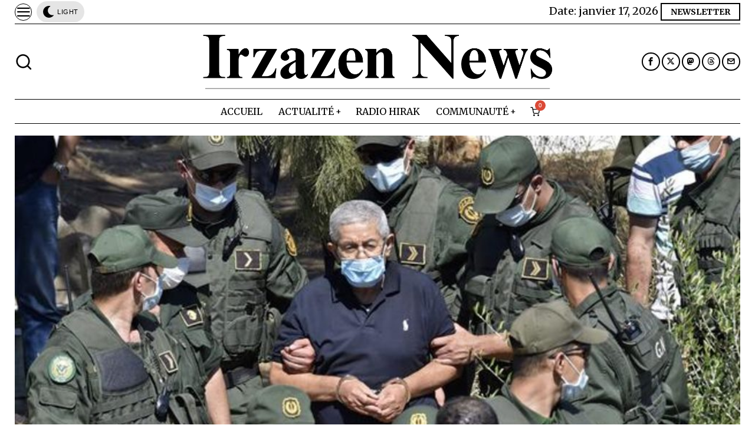

--- FILE ---
content_type: text/html; charset=UTF-8
request_url: https://irzazen.net/voyage-au-coeur-de-la-corruption-algerienne/
body_size: 55061
content:
<!DOCTYPE html>
<html lang="fr-FR" class="no-js">
<head>
	<meta charset="UTF-8">
	<meta name="viewport" content="width=device-width, initial-scale=1.0">
	<link rel="profile" href="http://gmpg.org/xfn/11">
    
	<!--[if lt IE 9]>
	<script src="https://irzazen.net/wp-content/themes/fox/js/html5.js"></script>
	<![endif]-->
    
    <script>
    document.addEventListener('DOMContentLoaded',function(){
        var fox56_async_css = document.querySelectorAll('link[media="fox56_async"],style[media="fox56_async"]')
        if ( ! fox56_async_css ) {
            return;
        }
        for( var link of fox56_async_css ) {
            link.setAttribute('media','all')
        }
    });
</script>
<meta name='robots' content='index, follow, max-image-preview:large, max-snippet:-1, max-video-preview:-1' />

	<!-- This site is optimized with the Yoast SEO plugin v25.7 - https://yoast.com/wordpress/plugins/seo/ -->
	<title>Voyage au cœur de la corruption algérienne - Irzazen News</title>
	<link rel="canonical" href="https://irzazen.net/voyage-au-coeur-de-la-corruption-algerienne/" />
	<meta property="og:locale" content="fr_FR" />
	<meta property="og:type" content="article" />
	<meta property="og:title" content="Voyage au cœur de la corruption algérienne - Irzazen News" />
	<meta property="og:description" content="RÉCIT &#8211; Une guerre s’est engagée à l’intérieur du système, gangrené par vingt années de présidence Bouteflika. Par&nbsp;Adam Arroudj LeFigaro.fr 21/09/20 C’est un puits sans fond. La vaste offensive judiciaire «contre la corruption», lancée par Ahmed Gaïd Salah (ex-patron de l’armée décédé en décembre 2019) après le départ d’Abdelaziz Bouteflika, n’aura probablement jamais de fin. Les procès pour juger hauts fonctionnaires et capitaines d’industrie s’enchaînent, faisant pleuvoir toujours plus de chefs d’accusation &#8211; blanchiment d’argent, financement illégal de campagne, trafic d’influence, conflit d’intérêts et corruption dans la conclusion de marchés publics… De même les sommes d’argent public détournées sont-elles toujours" />
	<meta property="og:url" content="https://irzazen.net/voyage-au-coeur-de-la-corruption-algerienne/" />
	<meta property="og:site_name" content="Irzazen News" />
	<meta property="article:published_time" content="2020-09-21T18:21:04+00:00" />
	<meta property="article:modified_time" content="2020-09-21T18:22:28+00:00" />
	<meta property="og:image" content="https://irzazen.net/wp-content/uploads/2020/09/safe_image.jpg" />
	<meta property="og:image:width" content="1000" />
	<meta property="og:image:height" content="522" />
	<meta property="og:image:type" content="image/jpeg" />
	<meta name="author" content="irzazen" />
	<meta name="twitter:card" content="summary_large_image" />
	<meta name="twitter:label1" content="Écrit par" />
	<meta name="twitter:data1" content="irzazen" />
	<meta name="twitter:label2" content="Durée de lecture estimée" />
	<meta name="twitter:data2" content="7 minutes" />
	<script type="application/ld+json" class="yoast-schema-graph">{"@context":"https://schema.org","@graph":[{"@type":"Article","@id":"https://irzazen.net/voyage-au-coeur-de-la-corruption-algerienne/#article","isPartOf":{"@id":"https://irzazen.net/voyage-au-coeur-de-la-corruption-algerienne/"},"author":{"name":"irzazen","@id":"https://irzazen.net/#/schema/person/95dce21d93af74d6708b6dd8e7930804"},"headline":"Voyage au cœur de la corruption algérienne","datePublished":"2020-09-21T18:21:04+00:00","dateModified":"2020-09-21T18:22:28+00:00","mainEntityOfPage":{"@id":"https://irzazen.net/voyage-au-coeur-de-la-corruption-algerienne/"},"wordCount":1489,"publisher":{"@id":"https://irzazen.net/#/schema/person/95dce21d93af74d6708b6dd8e7930804"},"image":{"@id":"https://irzazen.net/voyage-au-coeur-de-la-corruption-algerienne/#primaryimage"},"thumbnailUrl":"https://irzazen.net/wp-content/uploads/2020/09/safe_image.jpg","articleSection":["Politique","اقتصاد"],"inLanguage":"fr-FR"},{"@type":"WebPage","@id":"https://irzazen.net/voyage-au-coeur-de-la-corruption-algerienne/","url":"https://irzazen.net/voyage-au-coeur-de-la-corruption-algerienne/","name":"Voyage au cœur de la corruption algérienne - Irzazen News","isPartOf":{"@id":"https://irzazen.net/#website"},"primaryImageOfPage":{"@id":"https://irzazen.net/voyage-au-coeur-de-la-corruption-algerienne/#primaryimage"},"image":{"@id":"https://irzazen.net/voyage-au-coeur-de-la-corruption-algerienne/#primaryimage"},"thumbnailUrl":"https://irzazen.net/wp-content/uploads/2020/09/safe_image.jpg","datePublished":"2020-09-21T18:21:04+00:00","dateModified":"2020-09-21T18:22:28+00:00","breadcrumb":{"@id":"https://irzazen.net/voyage-au-coeur-de-la-corruption-algerienne/#breadcrumb"},"inLanguage":"fr-FR","potentialAction":[{"@type":"ReadAction","target":["https://irzazen.net/voyage-au-coeur-de-la-corruption-algerienne/"]}]},{"@type":"ImageObject","inLanguage":"fr-FR","@id":"https://irzazen.net/voyage-au-coeur-de-la-corruption-algerienne/#primaryimage","url":"https://irzazen.net/wp-content/uploads/2020/09/safe_image.jpg","contentUrl":"https://irzazen.net/wp-content/uploads/2020/09/safe_image.jpg","width":1000,"height":522},{"@type":"BreadcrumbList","@id":"https://irzazen.net/voyage-au-coeur-de-la-corruption-algerienne/#breadcrumb","itemListElement":[{"@type":"ListItem","position":1,"name":"Accueil","item":"https://irzazen.net/"},{"@type":"ListItem","position":2,"name":"Voyage au cœur de la corruption algérienne"}]},{"@type":"WebSite","@id":"https://irzazen.net/#website","url":"https://irzazen.net/","name":"Irzazen News","description":"الحدث و النقاش - L&#039;info et le débat","publisher":{"@id":"https://irzazen.net/#/schema/person/95dce21d93af74d6708b6dd8e7930804"},"alternateName":"Irzazen","potentialAction":[{"@type":"SearchAction","target":{"@type":"EntryPoint","urlTemplate":"https://irzazen.net/?s={search_term_string}"},"query-input":{"@type":"PropertyValueSpecification","valueRequired":true,"valueName":"search_term_string"}}],"inLanguage":"fr-FR"},{"@type":["Person","Organization"],"@id":"https://irzazen.net/#/schema/person/95dce21d93af74d6708b6dd8e7930804","name":"irzazen","image":{"@type":"ImageObject","inLanguage":"fr-FR","@id":"https://irzazen.net/#/schema/person/image/","url":"https://irzazen.net/wp-content/uploads/2020/06/cropped-18948135_538705059852257_4673081923088678912_a.jpg","contentUrl":"https://irzazen.net/wp-content/uploads/2020/06/cropped-18948135_538705059852257_4673081923088678912_a.jpg","width":512,"height":512,"caption":"irzazen"},"logo":{"@id":"https://irzazen.net/#/schema/person/image/"},"sameAs":["https://irzazen.net"],"url":"https://irzazen.net/author/irzazen/"}]}</script>
	<!-- / Yoast SEO plugin. -->


<link rel='dns-prefetch' href='//fonts.googleapis.com' />
<link rel="alternate" type="application/rss+xml" title="Irzazen News &raquo; Flux" href="https://irzazen.net/feed/" />
<link rel="alternate" title="oEmbed (JSON)" type="application/json+oembed" href="https://irzazen.net/wp-json/oembed/1.0/embed?url=https%3A%2F%2Firzazen.net%2Fvoyage-au-coeur-de-la-corruption-algerienne%2F" />
<link rel="alternate" title="oEmbed (XML)" type="text/xml+oembed" href="https://irzazen.net/wp-json/oembed/1.0/embed?url=https%3A%2F%2Firzazen.net%2Fvoyage-au-coeur-de-la-corruption-algerienne%2F&#038;format=xml" />
<style id='wp-img-auto-sizes-contain-inline-css'>
img:is([sizes=auto i],[sizes^="auto," i]){contain-intrinsic-size:3000px 1500px}
/*# sourceURL=wp-img-auto-sizes-contain-inline-css */
</style>
<style id='wp-block-library-inline-css'>
:root{--wp-block-synced-color:#7a00df;--wp-block-synced-color--rgb:122,0,223;--wp-bound-block-color:var(--wp-block-synced-color);--wp-editor-canvas-background:#ddd;--wp-admin-theme-color:#007cba;--wp-admin-theme-color--rgb:0,124,186;--wp-admin-theme-color-darker-10:#006ba1;--wp-admin-theme-color-darker-10--rgb:0,107,160.5;--wp-admin-theme-color-darker-20:#005a87;--wp-admin-theme-color-darker-20--rgb:0,90,135;--wp-admin-border-width-focus:2px}@media (min-resolution:192dpi){:root{--wp-admin-border-width-focus:1.5px}}.wp-element-button{cursor:pointer}:root .has-very-light-gray-background-color{background-color:#eee}:root .has-very-dark-gray-background-color{background-color:#313131}:root .has-very-light-gray-color{color:#eee}:root .has-very-dark-gray-color{color:#313131}:root .has-vivid-green-cyan-to-vivid-cyan-blue-gradient-background{background:linear-gradient(135deg,#00d084,#0693e3)}:root .has-purple-crush-gradient-background{background:linear-gradient(135deg,#34e2e4,#4721fb 50%,#ab1dfe)}:root .has-hazy-dawn-gradient-background{background:linear-gradient(135deg,#faaca8,#dad0ec)}:root .has-subdued-olive-gradient-background{background:linear-gradient(135deg,#fafae1,#67a671)}:root .has-atomic-cream-gradient-background{background:linear-gradient(135deg,#fdd79a,#004a59)}:root .has-nightshade-gradient-background{background:linear-gradient(135deg,#330968,#31cdcf)}:root .has-midnight-gradient-background{background:linear-gradient(135deg,#020381,#2874fc)}:root{--wp--preset--font-size--normal:16px;--wp--preset--font-size--huge:42px}.has-regular-font-size{font-size:1em}.has-larger-font-size{font-size:2.625em}.has-normal-font-size{font-size:var(--wp--preset--font-size--normal)}.has-huge-font-size{font-size:var(--wp--preset--font-size--huge)}.has-text-align-center{text-align:center}.has-text-align-left{text-align:left}.has-text-align-right{text-align:right}.has-fit-text{white-space:nowrap!important}#end-resizable-editor-section{display:none}.aligncenter{clear:both}.items-justified-left{justify-content:flex-start}.items-justified-center{justify-content:center}.items-justified-right{justify-content:flex-end}.items-justified-space-between{justify-content:space-between}.screen-reader-text{border:0;clip-path:inset(50%);height:1px;margin:-1px;overflow:hidden;padding:0;position:absolute;width:1px;word-wrap:normal!important}.screen-reader-text:focus{background-color:#ddd;clip-path:none;color:#444;display:block;font-size:1em;height:auto;left:5px;line-height:normal;padding:15px 23px 14px;text-decoration:none;top:5px;width:auto;z-index:100000}html :where(.has-border-color){border-style:solid}html :where([style*=border-top-color]){border-top-style:solid}html :where([style*=border-right-color]){border-right-style:solid}html :where([style*=border-bottom-color]){border-bottom-style:solid}html :where([style*=border-left-color]){border-left-style:solid}html :where([style*=border-width]){border-style:solid}html :where([style*=border-top-width]){border-top-style:solid}html :where([style*=border-right-width]){border-right-style:solid}html :where([style*=border-bottom-width]){border-bottom-style:solid}html :where([style*=border-left-width]){border-left-style:solid}html :where(img[class*=wp-image-]){height:auto;max-width:100%}:where(figure){margin:0 0 1em}html :where(.is-position-sticky){--wp-admin--admin-bar--position-offset:var(--wp-admin--admin-bar--height,0px)}@media screen and (max-width:600px){html :where(.is-position-sticky){--wp-admin--admin-bar--position-offset:0px}}

/*# sourceURL=wp-block-library-inline-css */
</style><link rel='stylesheet' id='wc-blocks-style-css' href='https://irzazen.net/wp-content/plugins/woocommerce/assets/client/blocks/wc-blocks.css?ver=wc-10.4.3' media='all' />
<style id='global-styles-inline-css'>
:root{--wp--preset--aspect-ratio--square: 1;--wp--preset--aspect-ratio--4-3: 4/3;--wp--preset--aspect-ratio--3-4: 3/4;--wp--preset--aspect-ratio--3-2: 3/2;--wp--preset--aspect-ratio--2-3: 2/3;--wp--preset--aspect-ratio--16-9: 16/9;--wp--preset--aspect-ratio--9-16: 9/16;--wp--preset--color--black: #000000;--wp--preset--color--cyan-bluish-gray: #abb8c3;--wp--preset--color--white: #ffffff;--wp--preset--color--pale-pink: #f78da7;--wp--preset--color--vivid-red: #cf2e2e;--wp--preset--color--luminous-vivid-orange: #ff6900;--wp--preset--color--luminous-vivid-amber: #fcb900;--wp--preset--color--light-green-cyan: #7bdcb5;--wp--preset--color--vivid-green-cyan: #00d084;--wp--preset--color--pale-cyan-blue: #8ed1fc;--wp--preset--color--vivid-cyan-blue: #0693e3;--wp--preset--color--vivid-purple: #9b51e0;--wp--preset--gradient--vivid-cyan-blue-to-vivid-purple: linear-gradient(135deg,rgb(6,147,227) 0%,rgb(155,81,224) 100%);--wp--preset--gradient--light-green-cyan-to-vivid-green-cyan: linear-gradient(135deg,rgb(122,220,180) 0%,rgb(0,208,130) 100%);--wp--preset--gradient--luminous-vivid-amber-to-luminous-vivid-orange: linear-gradient(135deg,rgb(252,185,0) 0%,rgb(255,105,0) 100%);--wp--preset--gradient--luminous-vivid-orange-to-vivid-red: linear-gradient(135deg,rgb(255,105,0) 0%,rgb(207,46,46) 100%);--wp--preset--gradient--very-light-gray-to-cyan-bluish-gray: linear-gradient(135deg,rgb(238,238,238) 0%,rgb(169,184,195) 100%);--wp--preset--gradient--cool-to-warm-spectrum: linear-gradient(135deg,rgb(74,234,220) 0%,rgb(151,120,209) 20%,rgb(207,42,186) 40%,rgb(238,44,130) 60%,rgb(251,105,98) 80%,rgb(254,248,76) 100%);--wp--preset--gradient--blush-light-purple: linear-gradient(135deg,rgb(255,206,236) 0%,rgb(152,150,240) 100%);--wp--preset--gradient--blush-bordeaux: linear-gradient(135deg,rgb(254,205,165) 0%,rgb(254,45,45) 50%,rgb(107,0,62) 100%);--wp--preset--gradient--luminous-dusk: linear-gradient(135deg,rgb(255,203,112) 0%,rgb(199,81,192) 50%,rgb(65,88,208) 100%);--wp--preset--gradient--pale-ocean: linear-gradient(135deg,rgb(255,245,203) 0%,rgb(182,227,212) 50%,rgb(51,167,181) 100%);--wp--preset--gradient--electric-grass: linear-gradient(135deg,rgb(202,248,128) 0%,rgb(113,206,126) 100%);--wp--preset--gradient--midnight: linear-gradient(135deg,rgb(2,3,129) 0%,rgb(40,116,252) 100%);--wp--preset--font-size--small: 13px;--wp--preset--font-size--medium: 20px;--wp--preset--font-size--large: 36px;--wp--preset--font-size--x-large: 42px;--wp--preset--spacing--20: 0.44rem;--wp--preset--spacing--30: 0.67rem;--wp--preset--spacing--40: 1rem;--wp--preset--spacing--50: 1.5rem;--wp--preset--spacing--60: 2.25rem;--wp--preset--spacing--70: 3.38rem;--wp--preset--spacing--80: 5.06rem;--wp--preset--shadow--natural: 6px 6px 9px rgba(0, 0, 0, 0.2);--wp--preset--shadow--deep: 12px 12px 50px rgba(0, 0, 0, 0.4);--wp--preset--shadow--sharp: 6px 6px 0px rgba(0, 0, 0, 0.2);--wp--preset--shadow--outlined: 6px 6px 0px -3px rgb(255, 255, 255), 6px 6px rgb(0, 0, 0);--wp--preset--shadow--crisp: 6px 6px 0px rgb(0, 0, 0);}:where(.is-layout-flex){gap: 0.5em;}:where(.is-layout-grid){gap: 0.5em;}body .is-layout-flex{display: flex;}.is-layout-flex{flex-wrap: wrap;align-items: center;}.is-layout-flex > :is(*, div){margin: 0;}body .is-layout-grid{display: grid;}.is-layout-grid > :is(*, div){margin: 0;}:where(.wp-block-columns.is-layout-flex){gap: 2em;}:where(.wp-block-columns.is-layout-grid){gap: 2em;}:where(.wp-block-post-template.is-layout-flex){gap: 1.25em;}:where(.wp-block-post-template.is-layout-grid){gap: 1.25em;}.has-black-color{color: var(--wp--preset--color--black) !important;}.has-cyan-bluish-gray-color{color: var(--wp--preset--color--cyan-bluish-gray) !important;}.has-white-color{color: var(--wp--preset--color--white) !important;}.has-pale-pink-color{color: var(--wp--preset--color--pale-pink) !important;}.has-vivid-red-color{color: var(--wp--preset--color--vivid-red) !important;}.has-luminous-vivid-orange-color{color: var(--wp--preset--color--luminous-vivid-orange) !important;}.has-luminous-vivid-amber-color{color: var(--wp--preset--color--luminous-vivid-amber) !important;}.has-light-green-cyan-color{color: var(--wp--preset--color--light-green-cyan) !important;}.has-vivid-green-cyan-color{color: var(--wp--preset--color--vivid-green-cyan) !important;}.has-pale-cyan-blue-color{color: var(--wp--preset--color--pale-cyan-blue) !important;}.has-vivid-cyan-blue-color{color: var(--wp--preset--color--vivid-cyan-blue) !important;}.has-vivid-purple-color{color: var(--wp--preset--color--vivid-purple) !important;}.has-black-background-color{background-color: var(--wp--preset--color--black) !important;}.has-cyan-bluish-gray-background-color{background-color: var(--wp--preset--color--cyan-bluish-gray) !important;}.has-white-background-color{background-color: var(--wp--preset--color--white) !important;}.has-pale-pink-background-color{background-color: var(--wp--preset--color--pale-pink) !important;}.has-vivid-red-background-color{background-color: var(--wp--preset--color--vivid-red) !important;}.has-luminous-vivid-orange-background-color{background-color: var(--wp--preset--color--luminous-vivid-orange) !important;}.has-luminous-vivid-amber-background-color{background-color: var(--wp--preset--color--luminous-vivid-amber) !important;}.has-light-green-cyan-background-color{background-color: var(--wp--preset--color--light-green-cyan) !important;}.has-vivid-green-cyan-background-color{background-color: var(--wp--preset--color--vivid-green-cyan) !important;}.has-pale-cyan-blue-background-color{background-color: var(--wp--preset--color--pale-cyan-blue) !important;}.has-vivid-cyan-blue-background-color{background-color: var(--wp--preset--color--vivid-cyan-blue) !important;}.has-vivid-purple-background-color{background-color: var(--wp--preset--color--vivid-purple) !important;}.has-black-border-color{border-color: var(--wp--preset--color--black) !important;}.has-cyan-bluish-gray-border-color{border-color: var(--wp--preset--color--cyan-bluish-gray) !important;}.has-white-border-color{border-color: var(--wp--preset--color--white) !important;}.has-pale-pink-border-color{border-color: var(--wp--preset--color--pale-pink) !important;}.has-vivid-red-border-color{border-color: var(--wp--preset--color--vivid-red) !important;}.has-luminous-vivid-orange-border-color{border-color: var(--wp--preset--color--luminous-vivid-orange) !important;}.has-luminous-vivid-amber-border-color{border-color: var(--wp--preset--color--luminous-vivid-amber) !important;}.has-light-green-cyan-border-color{border-color: var(--wp--preset--color--light-green-cyan) !important;}.has-vivid-green-cyan-border-color{border-color: var(--wp--preset--color--vivid-green-cyan) !important;}.has-pale-cyan-blue-border-color{border-color: var(--wp--preset--color--pale-cyan-blue) !important;}.has-vivid-cyan-blue-border-color{border-color: var(--wp--preset--color--vivid-cyan-blue) !important;}.has-vivid-purple-border-color{border-color: var(--wp--preset--color--vivid-purple) !important;}.has-vivid-cyan-blue-to-vivid-purple-gradient-background{background: var(--wp--preset--gradient--vivid-cyan-blue-to-vivid-purple) !important;}.has-light-green-cyan-to-vivid-green-cyan-gradient-background{background: var(--wp--preset--gradient--light-green-cyan-to-vivid-green-cyan) !important;}.has-luminous-vivid-amber-to-luminous-vivid-orange-gradient-background{background: var(--wp--preset--gradient--luminous-vivid-amber-to-luminous-vivid-orange) !important;}.has-luminous-vivid-orange-to-vivid-red-gradient-background{background: var(--wp--preset--gradient--luminous-vivid-orange-to-vivid-red) !important;}.has-very-light-gray-to-cyan-bluish-gray-gradient-background{background: var(--wp--preset--gradient--very-light-gray-to-cyan-bluish-gray) !important;}.has-cool-to-warm-spectrum-gradient-background{background: var(--wp--preset--gradient--cool-to-warm-spectrum) !important;}.has-blush-light-purple-gradient-background{background: var(--wp--preset--gradient--blush-light-purple) !important;}.has-blush-bordeaux-gradient-background{background: var(--wp--preset--gradient--blush-bordeaux) !important;}.has-luminous-dusk-gradient-background{background: var(--wp--preset--gradient--luminous-dusk) !important;}.has-pale-ocean-gradient-background{background: var(--wp--preset--gradient--pale-ocean) !important;}.has-electric-grass-gradient-background{background: var(--wp--preset--gradient--electric-grass) !important;}.has-midnight-gradient-background{background: var(--wp--preset--gradient--midnight) !important;}.has-small-font-size{font-size: var(--wp--preset--font-size--small) !important;}.has-medium-font-size{font-size: var(--wp--preset--font-size--medium) !important;}.has-large-font-size{font-size: var(--wp--preset--font-size--large) !important;}.has-x-large-font-size{font-size: var(--wp--preset--font-size--x-large) !important;}
/*# sourceURL=global-styles-inline-css */
</style>

<style id='classic-theme-styles-inline-css'>
/*! This file is auto-generated */
.wp-block-button__link{color:#fff;background-color:#32373c;border-radius:9999px;box-shadow:none;text-decoration:none;padding:calc(.667em + 2px) calc(1.333em + 2px);font-size:1.125em}.wp-block-file__button{background:#32373c;color:#fff;text-decoration:none}
/*# sourceURL=/wp-includes/css/classic-themes.min.css */
</style>
<link rel='stylesheet' id='contact-form-7-css' href='https://irzazen.net/wp-content/plugins/contact-form-7/includes/css/styles.css?ver=6.1.1' media='all' />
<link rel='stylesheet' id='woocommerce-layout-css' href='https://irzazen.net/wp-content/plugins/woocommerce/assets/css/woocommerce-layout.css?ver=10.4.3' media='all' />
<link rel='stylesheet' id='woocommerce-smallscreen-css' href='https://irzazen.net/wp-content/plugins/woocommerce/assets/css/woocommerce-smallscreen.css?ver=10.4.3' media='only screen and (max-width: 768px)' />
<link rel='stylesheet' id='woocommerce-general-css' href='https://irzazen.net/wp-content/plugins/woocommerce/assets/css/woocommerce.css?ver=10.4.3' media='all' />
<style id='woocommerce-inline-inline-css'>
.woocommerce form .form-row .required { visibility: visible; }
/*# sourceURL=woocommerce-inline-inline-css */
</style>
<link rel='stylesheet' id='fox-google-fonts-css' href='https://fonts.googleapis.com/css?family=Oswald%3A700%2Cregular%7CPetrona%3Aregular%7CMerriweather%3Aregular%2C300%2C700&#038;display=swap&#038;ver=6.2.0.3' media='fox56_async' />
<style id='fox-above-inline-css'>
@font-face {font-family:'icon56';src:url('https://irzazen.net/wp-content/themes/fox/css56/icons56/icon56.ttf?version=6.2.0.3') format('truetype'),url('https://irzazen.net/wp-content/themes/fox/css56/icons56/icon56.woff?version=6.2.0.3') format('woff'),url('https://irzazen.net/wp-content/themes/fox/css56/icons56/icon56.svg?version=6.2.0.3#icon56') format('svg');font-weight:normal;font-style:normal;font-display:block;}@charset "UTF-8";html {font-family:sans-serif;-ms-text-size-adjust:100%;-webkit-text-size-adjust:100%;}body {margin:0;}article, aside, details, figcaption, figure, footer, header, main, menu, nav, section, summary {display:block;}audio, canvas, progress, video {display:inline-block;}audio:not([controls]) {display:none;height:0;}progress {vertical-align:baseline;}[hidden], template {display:none;}a {background-color:transparent;-webkit-text-decoration-skip:objects;}a:active, a:hover {outline-width:0;}abbr[title] {border-bottom:none;text-decoration:underline;-webkit-text-decoration:underline dotted;text-decoration:underline dotted;}b, strong {font-weight:inherit;}b, strong {font-weight:bolder;}dfn {font-style:italic;}h1 {font-size:2em;margin:0.67em 0;}mark {background-color:#ff0;color:#000;}small {font-size:80%;}sub, sup {font-size:75%;line-height:0;position:relative;vertical-align:baseline;}sub {bottom:-0.25em;}sup {top:-0.5em;}img {border-style:none;}svg:not(:root) {overflow:hidden;}code, kbd, pre, samp {font-family:monospace, monospace;font-size:1em;}figure {margin:1em 40px;}hr {box-sizing:content-box;height:0;overflow:visible;}button, input, select, textarea {font:inherit;margin:0;}optgroup {font-weight:700;}button, input {overflow:visible;}button, select {text-transform:none;}[type=reset], [type=submit], button, html [type=button] {-webkit-appearance:button;}[type=button]::-moz-focus-inner, [type=reset]::-moz-focus-inner, [type=submit]::-moz-focus-inner, button::-moz-focus-inner {border-style:none;padding:0;}[type=button]:-moz-focusring, [type=reset]:-moz-focusring, [type=submit]:-moz-focusring, button:-moz-focusring {outline:1px dotted ButtonText;}fieldset {border:1px solid silver;margin:0 2px;padding:0.35em 0.625em 0.75em;}legend {box-sizing:border-box;color:inherit;display:table;max-width:100%;padding:0;white-space:normal;}textarea {overflow:auto;}[type=checkbox], [type=radio] {box-sizing:border-box;padding:0;}[type=number]::-webkit-inner-spin-button, [type=number]::-webkit-outer-spin-button {height:auto;}[type=search] {-webkit-appearance:textfield;outline-offset:-2px;}[type=search]::-webkit-search-cancel-button, [type=search]::-webkit-search-decoration {-webkit-appearance:none;}::-webkit-input-placeholder {color:inherit;opacity:0.54;}::-webkit-file-upload-button {-webkit-appearance:button;font:inherit;}.clearfix {*zoom:1;}.clearfix:before, .clearfix:after {display:table;content:"";line-height:0;}.clearfix:after {clear:both;}article, aside, details, figcaption, figure, footer, topbar, hgroup, nav, section {display:block;}audio, canvas, video {display:inline-block;*display:inline;*zoom:1;}audio:not([controls]) {display:none;}html {font-size:100%;-webkit-text-size-adjust:100%;-ms-text-size-adjust:100%;}a:focus {outline:thin dotted #333;outline:5px auto -webkit-focus-ring-color;outline-offset:-2px;}a:hover, a:active {outline:0;}sub, sup {position:relative;font-size:75%;line-height:0;vertical-align:baseline;}sup {top:-0.5em;}sub {bottom:-0.25em;}img {max-width:100%;width:auto\9 ;height:auto;vertical-align:middle;border:0;-ms-interpolation-mode:bicubic;}button, input, select, textarea {margin:0;font-size:100%;vertical-align:middle;}button, input {*overflow:visible;line-height:normal;}button::-moz-focus-inner, input::-moz-focus-inner {padding:0;border:0;}[class^=ic56-], [class*=" ic56-"] {font-family:"icon56" !important;font-style:normal;font-weight:normal;font-variant:normal;text-transform:none;line-height:1;-webkit-font-smoothing:antialiased;-moz-osx-font-smoothing:grayscale;}.ic56-headphones:before {content:"\e925";}.ic56-search1:before {content:"\e986";}.ic56-menu:before {content:"\e9bd";}.ic56-link:before {content:"\e9cb";}.ic56-heart:before {content:"\e9da";}.ic56-cross:before {content:"\ea0f";}.ic56-play3:before {content:"\ea1c";}.ic56-amazon:before {content:"\ea87";}.ic56-google:before {content:"\ea88";}.ic56-facebook:before {content:"\ea90";}.ic56-facebook2:before {content:"\ea91";}.ic56-instagram:before {content:"\ea92";}.ic56-whatsapp:before {content:"\ea93";}.ic56-spotify:before {content:"\ea94";}.ic56-telegram:before {content:"\ea95";}.ic56-twitter:before {content:"\ea96";}.ic56-vk:before {content:"\ea98";}.ic56-sina-weibo:before {content:"\ea9a";}.ic56-rss:before {content:"\ea9b";}.ic56-youtube:before {content:"\ea9d";}.ic56-twitch:before {content:"\ea9f";}.ic56-vimeo:before {content:"\eaa0";}.ic56-vimeo2:before {content:"\eaa1";}.ic56-flickr:before {content:"\eaa3";}.ic56-dribbble:before {content:"\eaa7";}.ic56-behance:before {content:"\eaa8";}.ic56-500px:before {content:"\eaab";}.ic56-steam:before {content:"\eaac";}.ic56-github:before {content:"\eab0";}.ic56-wordpress:before {content:"\eab4";}.ic56-tumblr:before {content:"\eab9";}.ic56-yahoo:before {content:"\eabb";}.ic56-soundcloud:before {content:"\eac3";}.ic56-soundcloud2:before {content:"\eac4";}.ic56-skype:before {content:"\eac5";}.ic56-reddit:before {content:"\eac6";}.ic56-linkedin:before {content:"\eac9";}.ic56-linkedin2:before {content:"\eaca";}.ic56-pinterest:before {content:"\ead1";}.ic56-pinterest2:before {content:"\ead2";}.ic56-yelp:before {content:"\ead7";}.ic56-paypal:before {content:"\ead8";}.ic56-x-twitter:before {content:"\e921";}.ic56-mastodon:before {content:"\e922";}.ic56-threads:before {content:"\e923";}.ic56-tiktok:before {content:"\e906";}.ic56-chevron-thin-right:before {content:"\e91e";}.ic56-chevron-thin-up:before {content:"\e907";}.ic56-chevron-small-up:before {content:"\e908";}.ic56-chevron-thin-down:before {content:"\e909";}.ic56-chevron-small-down:before {content:"\e90a";}.ic56-link1:before {content:"\e91b";}.ic56-images:before {content:"\e924";}.ic56-heart1:before {content:"\e920";}.ic56-chevron-thin-left:before {content:"\e91f";}.ic56-chevron-thin-right:before {content:"\e91e";}.ic56-chevron-thin-up:before {content:"\e907";}.ic56-chevron-small-up:before {content:"\e908";}.ic56-chevron-thin-down:before {content:"\e909";}.ic56-chevron-small-down:before {content:"\e90a";}.ic56-external-link:before {content:"\e91c";}.ic56-link2:before {content:"\e91d";}.ic56-chevrons-up:before {content:"\e917";}.ic56-shopping-bag:before {content:"\e914";}.ic56-shopping-cart:before {content:"\e915";}.ic56-menu1:before {content:"\e913";}.ic56-x:before {content:"\e910";}.ic56-search:before {content:"\e911";}.ic56-chat_bubble_outline:before {content:"\e918";}.ic56-chat_bubble:before {content:"\e919";}.ic56-chat:before {content:"\e91a";}.ic56-arrow_upward:before {content:"\e916";}.ic56-clear:before {content:"\e912";}.ic56-close:before {content:"\e912";}.ic56-envelope:before {content:"\e90f";}.ic56-caret-left:before {content:"\e90c";}.ic56-caret-up:before {content:"\e90d";}.ic56-caret-down:before {content:"\e90e";}.ic56-quora:before {content:"\e900";}.ic56-tripadvisor:before {content:"\e901";}.ic56-medium:before {content:"\e902";}.ic56-snapchat-square:before {content:"\e903";}.ic56-snapchat-ghost:before {content:"\e904";}.ic56-snapchat:before {content:"\e905";}.ic56-caret-right:before {content:"\e90b";}.ic56-caret-left:before {content:"\e90c";}.ic56-caret-up:before {content:"\e90d";}.ic56-caret-down:before {content:"\e90e";}.ic56-quora:before {content:"\e900";}.ic56-tripadvisor:before {content:"\e901";}.ic56-medium:before {content:"\e902";}.ic56-snapchat-square:before {content:"\e903";}.ic56-snapchat-ghost:before {content:"\e904";}.ic56-snapchat:before {content:"\e905";}:root {--font-body:"Helvetica Neue", Helvetica, Arial, sans-serif;--font-heading:"Helvetica Neue", Helvetica, Arial, sans-serif;--font-nav:"Helvetica Neue", Helvetica, Arial, sans-serif;--accent-color:#db4a37;--link-color:#db4a36;--border-color:#c0c1c0;--input-color:#000;--input-background:#fff;--input-border-color:var(--border-color);--input-border-width:1px;--input-border-radius:1px;--input-height:46px;--input-focus-color:#000;--input-focus-background:#fafafa;--input-focus-border-color:var(--border-color);--input-shadow:none;--input-focus-shadow:none;--input-placeholder-opacity:0.6;--button-padding:28px;--button-height:48px;--button-border-radius:0px;--button-shadow:none;--button-hover-shadow:none;--content-width:1080px;--narrow-width:660px;--ipad-f:0.88;--ipad-portrait-f:0.71;--iphone-f:0.5;--iphone-portrait-f:0.42;--fb:#3b5998;--ms:#0084ff;--tw:#55acee;--pin:#cc2127;--lin:#0077b5;--em:#111;--ws:#128c7e;--rd:#ff4500;--list-widget-border-style:solid;--list-widget-border-color:var(--border-color);--microtip-transition-duration:0ms;--darkmode-text-color:#fff;--darkmode-bg:#000;}html {overflow-y:scroll;}body {position:relative;overflow:hidden;}.hide_on_desktop {display:none !important;}@media only screen and (max-width:840px) {.show_on_tablet {display:block !important;}}@media only screen and (max-width:840px) {.hide_on_tablet {display:none !important;}}@media only screen and (max-width:600px) {.show_on_mobile {display:block !important;}}@media only screen and (max-width:600px) {.hide_on_mobile {display:none !important;}}.disable--desktop,.disable--tablet,.disable--mobile,.section56--disable {position:relative;}.disable--desktop:before,.disable--tablet:before,.disable--mobile:before,.section56--disable:before {display:none;z-index:999;position:absolute;top:0;left:0;bottom:0;right:0;cursor:not-allowed;background:rgba(255, 255, 255, 0.7);}.section56--disable:after {z-index:9999;position:absolute;top:48%;left:10%;right:10%;padding:8px;text-align:center;background:#05456d;color:white;border-radius:3px;box-shadow:3px 5px 20px rgba(0, 0, 0, 0.6);cursor:not-allowed;content:"This section is hidden temporarily (by \"Section\" tab of your builder section). When you close Customizer, you won't be able to see this section.";}.section56--disable:before {display:block;content:"";}@media (min-width:1025px) and (max-width:99999px) {.hide--desktop {display:none !important;}.disable--desktop {opacity:0.4;}.disable--desktop:before {content:"";display:block;}}@media (min-width:700px) and (max-width:1024px) {.hide--tablet {display:none !important;}.disable--tablet {opacity:0.4;}.disable--tablet:before {content:"";display:block;}}@media (max-width:699px) {.hide--mobile {display:none !important;}.disable--mobile {opacity:0.4;}.disable--mobile:before {content:"";display:block;}}*, *:before, *:after {box-sizing:border-box;-webkit-box-sizing:border-box;-moz-box-sizing:border-box;}html {font-size:0.625em; }.says,.screen-reader-text,.updated:not(.published),.post-navigation h2 {clip:rect(1px, 1px, 1px, 1px);height:1px;overflow:hidden;position:absolute !important;width:1px;}body {font-family:var(--font-body);font-size:16px;color:#000;line-height:1.5;}@media only screen and (max-width:600px) {body {font-size:14px;}}h1, h2, h3, h4, h5, h6 {line-height:1.3;font-family:var(--font-heading);font-weight:700;}figure, p, h1, h2, h3, h4, h5, h6, blockquote, table, ul, ol, dl, pre, address, .gallery, .wp-block-media-text, .wp-block-embed {margin:0 0 24px;}@media only screen and (max-width:600px) {figure, p, h1, h2, h3, h4, h5, h6, blockquote, table, ul, ol, dl, pre, address, .gallery, .wp-block-media-text, .wp-block-embed {margin-bottom:20px;}}ul, ol {padding-left:1.75em;}ol {list-style-type:decimal;}ul {list-style-type:square;}li {line-height:1.5;}a {color:var(--link-color);text-decoration:none;}a:hover {text-decoration:none;}a:focus {outline:inherit;}img {border:0;max-width:100%;}blockquote {border:0 solid;}input, textarea, select {max-width:100%;background:none;}input[type=text],input[type=search],input[type=number],input[type=email],input[type=url],input[type=date],input[type=password],textarea,.fox-input {box-shadow:none;-webkit-appearance:none;-webkit-border-radius:0;color:var(--input-color);border:1px solid var(--input-border-color);border-radius:var(--input-border-radius);background:var(--input-background);border-width:var(--input-border-width);transition:color 0.15s ease-out, background-color 0.15s ease-out, border-color 0.15s ease-out, box-shadow 0.15s ease-out;line-height:var(--input-height);padding:0 14px;font-size:0.9em;font-family:var(--font-body);box-shadow:var(--input-shadow);width:100%;}input[type=text]::-webkit-input-placeholder,input[type=search]::-webkit-input-placeholder,input[type=number]::-webkit-input-placeholder,input[type=email]::-webkit-input-placeholder,input[type=url]::-webkit-input-placeholder,input[type=date]::-webkit-input-placeholder,input[type=password]::-webkit-input-placeholder,textarea::-webkit-input-placeholder,.fox-input::-webkit-input-placeholder {opacity:var(--input-placeholder-opacity);color:var(--input-color);}input[type=text]::-moz-placeholder,input[type=search]::-moz-placeholder,input[type=number]::-moz-placeholder,input[type=email]::-moz-placeholder,input[type=url]::-moz-placeholder,input[type=date]::-moz-placeholder,input[type=password]::-moz-placeholder,textarea::-moz-placeholder,.fox-input::-moz-placeholder {opacity:var(--input-placeholder-opacity);color:var(--input-color);}input[type=text]:-moz-placeholder,input[type=search]:-moz-placeholder,input[type=number]:-moz-placeholder,input[type=email]:-moz-placeholder,input[type=url]:-moz-placeholder,input[type=date]:-moz-placeholder,input[type=password]:-moz-placeholder,textarea:-moz-placeholder,.fox-input:-moz-placeholder {opacity:var(--input-placeholder-opacity);color:var(--input-color);}input[type=text]:-ms-input-placeholder,input[type=search]:-ms-input-placeholder,input[type=number]:-ms-input-placeholder,input[type=email]:-ms-input-placeholder,input[type=url]:-ms-input-placeholder,input[type=date]:-ms-input-placeholder,input[type=password]:-ms-input-placeholder,textarea:-ms-input-placeholder,.fox-input:-ms-input-placeholder {opacity:var(--input-placeholder-opacity);color:var(--input-color);}textarea {height:180px;padding-top:12px;padding-bottom:12px;line-height:1.5;width:100%;}input[type=text]:focus,input[type=search]:focus,input[type=number]:focus,input[type=email]:focus,input[type=url]:focus,input[type=date]:focus,input[type=password]:focus,textarea:focus,.fox-input:focus {color:var(--input-focus-color);border-color:var(--input-focus-border-color);background:var(--input-focus-background);box-shadow:var(--input-focus-shadow);outline:0;}input[type=text]:focus::-webkit-input-placeholder,input[type=search]:focus::-webkit-input-placeholder,input[type=number]:focus::-webkit-input-placeholder,input[type=email]:focus::-webkit-input-placeholder,input[type=url]:focus::-webkit-input-placeholder,input[type=date]:focus::-webkit-input-placeholder,input[type=password]:focus::-webkit-input-placeholder,textarea:focus::-webkit-input-placeholder,.fox-input:focus::-webkit-input-placeholder {opacity:var(--input-placeholder-opacity);color:var(--input-focus-color);}input[type=text]:focus::-moz-placeholder,input[type=search]:focus::-moz-placeholder,input[type=number]:focus::-moz-placeholder,input[type=email]:focus::-moz-placeholder,input[type=url]:focus::-moz-placeholder,input[type=date]:focus::-moz-placeholder,input[type=password]:focus::-moz-placeholder,textarea:focus::-moz-placeholder,.fox-input:focus::-moz-placeholder {opacity:var(--input-placeholder-opacity);color:var(--input-focus-color);}input[type=text]:focus:-moz-placeholder,input[type=search]:focus:-moz-placeholder,input[type=number]:focus:-moz-placeholder,input[type=email]:focus:-moz-placeholder,input[type=url]:focus:-moz-placeholder,input[type=date]:focus:-moz-placeholder,input[type=password]:focus:-moz-placeholder,textarea:focus:-moz-placeholder,.fox-input:focus:-moz-placeholder {opacity:var(--input-placeholder-opacity);color:var(--input-focus-color);}input[type=text]:focus:-ms-input-placeholder,input[type=search]:focus:-ms-input-placeholder,input[type=number]:focus:-ms-input-placeholder,input[type=email]:focus:-ms-input-placeholder,input[type=url]:focus:-ms-input-placeholder,input[type=date]:focus:-ms-input-placeholder,input[type=password]:focus:-ms-input-placeholder,textarea:focus:-ms-input-placeholder,.fox-input:focus:-ms-input-placeholder {opacity:var(--input-placeholder-opacity);color:var(--input-focus-color);}select {width:100%;max-width:100%;outline:none;height:var(--input-height);line-height:var(--input-height);border:1px solid var(--input-border-color);border-width:var(--input-border-width);padding:0 12px;}.button56 {display:inline-block;}input[type=submit],button,.btn56 {cursor:pointer;display:inline-flex;align-content:center;align-items:center;justify-content:center;line-height:var(--button-height);padding:0 var(--button-padding);font-family:var(--font-heading);border:0 solid;border-radius:var(--button-border-radius);box-shadow:var(--button-shadow);font-size:12px;text-transform:uppercase;letter-spacing:1px;font-weight:bold;letter-spacing:0;text-align:center;transition:all 0.3s ease-out;color:white;background:black;}input[type=submit]:hover,button:hover,.btn56:hover {box-shadow:var(--button-hover-shadow);color:white;background:var(--accent-color);}input[type=submit] i,button i,.btn56 i {margin-left:5px;}.btn56--primary {background-color:var(--accent-color);color:white;}.btn56--primary:hover {color:white;}.btn56--black {color:white;background:#191919;}.btn56--black:hover {color:white;background:#000;}.btn56--outline {color:inherit;border:2px solid;background:none;}.btn56--outline:hover {color:inherit;background:none;}.btn56--fill {background:none;color:inherit;border:2px solid;}.btn56--fill:hover {background-color:black;border-color:black;color:white;}.btn56--tiny {line-height:28px;padding-left:15px;padding-right:15px;font-size:0.8em;}.btn56--tiny.btn56--outline, .btn56--tiny.btn56--fill {line-height:26px;}.btn56--small {line-height:38px;padding-left:20px;padding-right:20px;}.btn56--small.btn56--outline, .btn56--small.btn56--fill {line-height:36px;}.btn56--normal {line-height:48px;padding-left:28px;padding-right:28px;}.btn56--normal.btn56--outline, .btn56--normal.btn56--fill {line-height:46px;}.btn56--medium {line-height:58px;padding-left:38px;padding-right:38px;}.btn56--medium.btn56--outline, .btn56--medium.btn56--fill {line-height:56px;}.btn56--large {line-height:68px;padding-left:48px;padding-right:48px;}.btn56--large.btn56--outline, .btn56--large.btn56--fill {line-height:66px;}.button56--align {display:block;}.button56--align .btn56 {display:inline-flex;}.button56--block {display:block;text-align:center;}.button56--block .btn56 {display:inline-flex;}.button56--block-full .btn56 {width:100%;}.button56--block-half .btn56 {width:50%;}@media only screen and (max-width:600px) {.button56--block-half .btn56 {width:100%;}}.button56--block-third .btn56 {width:33.33%;}@media only screen and (max-width:600px) {.button56--block-third .btn56 {width:100%;}}.align-center {text-align:center;}.align-left {text-align:left;}.align-right {text-align:right;}.textskin--dark {color:white;}.textskin--dark .meta56 .meta56__category--fancy a,.textskin--dark .meta56 .meta56__category--fancy a:hover {color:inherit;}.skin--dark {background:#000;color:white;}.skin--dark .widget_archive li, .skin--dark .widget_nav_menu li, .skin--dark .widget_meta li, .skin--dark .widget_recent_entries li, .skin--dark .widget_categories li, .skin--dark .widget_product_categories li {border-color:rgba(255, 255, 255, 0.2);}.hide {display:none !important;}.stretch--full .container {width:98%;max-width:100%;}.fox56-social-list ul {list-style:none;margin:0;padding:0;display:flex;align-items:center;flex-flow:row wrap;}.fox56-social-list li {display:block;}.fox56-social-list li + li {margin-left:6px;}.fox56-social-list a {display:flex;align-content:center;align-items:center;justify-content:center;width:32px;height:32px;border-radius:50%;border:0 solid;text-align:center;font-size:18px;color:inherit;text-decoration:none;transition:all 0.15s ease-out;}.fox56-social-list i {display:block;}.fox56-social-list img {display:block;width:18px;}.fox56-social-list a:hover {color:var(--accent-color);}.share56 {display:flex;align-items:center;}.align-center .share56,.share56.align-center {justify-content:center;}.align-right .share56,.share56.align-right {justify-content:flex-end;}.share56 ul {list-style:none;margin:0;padding:0;display:flex;align-items:center;flex-flow:row wrap;}@media only screen and (max-width:600px) {.share56__label {display:none;}}.share56__label + ul {margin-left:16px;}@media only screen and (max-width:600px) {.share56__label + ul {margin-left:0;}}.share56 li {display:block;}.share56 a {display:block;color:#fff;background:#111;text-decoration:none;text-align:center;display:flex;align-items:center;justify-content:center;font-size:16px;height:32px;transition:all 0.2s ease-out;}.share56 a:hover {color:white;background-color:#111;}.share56 a span {display:none;}.share56--full ul {text-align:center;width:100%;display:grid;grid-auto-columns:1fr;-moz-column-gap:3px; column-gap:3px;}.share56--full li {grid-row:1;}.share56--inline a {width:32px;height:32px;border-radius:30px;}.share56--inline li + li {margin-left:3px;}.share56--brand a {color:white;box-shadow:0 -2px 0 rgba(0, 0, 0, 0.1) inset;}.share56--brand a:hover {color:white;}.share56--brand .li-facebook a {background:var(--fb);}.share56--brand .li-twitter a {background:var(--tw);}.share56--brand .li-pinterest a {background:var(--pin);}.share56--brand .li-linkedin a {background:var(--lin);}.share56--brand .li-reddit a {background:var(--rd);}.share56--brand .li-whatsapp a {background:var(--ws);}.share56--brand .li-email a {background:var(--em);}.share56--brand .li-telegram a {background:#0088cc;}.row56 {display:grid;-moz-column-gap:24px; column-gap:24px;margin:0;}@media only screen and (max-width:840px) {.row56 {display:block;}}.row56--1cols {grid-template-columns:1fr;}.row56--2cols {grid-template-columns:repeat(2, 1fr);}.row56--3cols {grid-template-columns:repeat(3, 1fr);}.row56--4cols {grid-template-columns:repeat(4, 1fr);}.row56--5cols {grid-template-columns:repeat(5, 1fr);}@media only screen and (max-width:840px) {.row56__col + .row56__col {margin-top:24px;}}[class*=col-].row56__col {padding:0;}.col--1 {grid-column:1/-1;}.col--1-1 {grid-column:1/span 1;}.col--1-2 {grid-column:1/span 2;}.col--1-3 {grid-column:1/span 3;}.col--1-4 {grid-column:1/span 4;}.col--2 {grid-column:2/-1;}.col--2-1 {grid-column:2/span 1;}.col--2-2 {grid-column:2/span 2;}.col--2-3 {grid-column:2/span 3;}.col--2-4 {grid-column:2/span 4;}.col--3 {grid-column:3/-1;}.col--3-1 {grid-column:3/span 1;}.col--3-2 {grid-column:3/span 2;}.col--3-3 {grid-column:3/span 3;}.col--4 {grid-column:4/-1;}.col--4-1 {grid-column:4/span 1;}.col--4-2 {grid-column:4/span 2;}.col--4-3 {grid-column:4/span 3;}.order--1 {order:1;}.order--2 {order:2;}.order--3 {order:3;}.order--4 {order:4;}.order--5 {order:5;}.order--6 {order:6;}.row {display:flex;align-items:stretch;flex-flow:row wrap;margin:0 -10px;}.col {padding:0 10px;}.col-0-1 {width:0;display:none !important;}.col-1-1 {width:100%;}.col-1-2 {width:50%;}.col-1-3 {width:33.33%;}.col-2-3 {width:66.66%;}.col-1-4 {width:25%;}.col-3-4 {width:75%;}.col-1-5 {width:20%;}.col-2-5 {width:40%;}.col-3-5 {width:60%;}.col-4-5 {width:80%;}.col-1-6 {width:16.66%;}.col-5-6 {width:83.3333333%;}.col-1-7 {width:14.28%;}.col-1-8 {width:12.5%;}#wi-main {overflow:hidden;}body {background:#fff;border:0 solid;}@media only screen and (max-width:840px) {body {border:0;}}body.layout-boxed #wi-all {background-color:white;max-width:100%;margin-left:auto;margin-right:auto;width:calc(var(--content-width) + 60px);position:relative;border:0 solid;}#wi-all,.wi-content,.widget-area {max-width:100%;}#wi-all::after,.wi-content::after,.widget-area::after {clear:both;content:"";display:table;}body.layout-boxed.body--hand-drawn #wi-all {border:0;}body.layout-boxed.body--hand-drawn .handborder {position:absolute;}body.layout-boxed.body--hand-drawn .handborder--left,body.layout-boxed.body--hand-drawn .handborder--right {top:0;bottom:0;width:2px;background:url(https://irzazen.net/wp-content/themes/fox/images/line.webp) top left repeat-y;}body.layout-boxed.body--hand-drawn .handborder--top,body.layout-boxed.body--hand-drawn .handborder--bottom {left:0;right:0;height:2px;background:url(https://irzazen.net/wp-content/themes/fox/images/line-h.webp) top left repeat-x;}body.layout-boxed.body--hand-drawn .handborder--right {right:0;}body.layout-boxed.body--hand-drawn .handborder--left {left:0;}body.layout-boxed.body--hand-drawn .handborder--top {top:0;}body.layout-boxed.body--hand-drawn .handborder--bottom {bottom:0;}.container {width:var(--content-width);max-width:97%;margin-left:auto;margin-right:auto;*zoom:1;clear:both;}.container:before, .container:after {clear:both;display:table;content:"";line-height:0;}.container::after {clear:both;content:"";display:table;}.container .container {max-width:100%;}@media only screen and (max-width:600px) {.container {max-width:94%;}}.wi-content {padding:20px 0 60px;}@media only screen and (max-width:840px) {.wi-content {padding-bottom:40px;}}@media only screen and (max-width:600px) {.wi-content {padding-bottom:30px;}}.home.blog .wi-content {overflow:hidden;padding-top:10px;}@media only screen and (max-width:840px) {.home.blog .wi-content {padding-top:0 !important;}}.archive .wi-content {padding-top:60px;padding-bottom:80px;}.hassidebar > .container--main {display:flex;align-items:stretch;}@media only screen and (max-width:840px) {.hassidebar > .container--main {display:block;}}.hassidebar > .container--main > .primary56 {width:calc(100% - 260px);flex:none;}@media only screen and (max-width:1024px) {.hassidebar > .container--main > .primary56 {width:calc(100% - 200px);}}@media only screen and (max-width:840px) {.hassidebar > .container--main > .primary56 {width:100%;}}.hassidebar > .container--main > .secondary56 {flex:none;}@media only screen and (max-width:1024px) {.hassidebar > .container--main > .secondary56 {width:200px;}}@media only screen and (max-width:840px) {.hassidebar > .container--main > .secondary56 {width:100%;}}.secondary56 {width:260px;}@media only screen and (max-width:840px) {.secondary56 {margin-top:24px;}}.secondary56 {position:relative;}.secondary56__sep {position:absolute;z-index:10;top:0;bottom:0;border-left:0 solid var(--border-color);}.section56--nosidebar .secondary56 {display:none !important;}.hassidebar--right .primary56 {padding-right:32px;}@media only screen and (max-width:1024px) {.hassidebar--right .primary56 {padding-right:10px;}}@media only screen and (max-width:840px) {.hassidebar--right .primary56 {padding-right:0;}}.hassidebar--right .secondary56__sep {left:-16px;}@media only screen and (max-width:1024px) {.hassidebar--right .secondary56__sep {left:-5px;}}@media only screen and (max-width:840px) {.hassidebar--right .secondary56__sep {display:none;}}.hassidebar--left .secondary56 {order:1;}.hassidebar--left .secondary56__sep {right:-16px;}@media only screen and (max-width:1024px) {.hassidebar--left .secondary56__sep {right:-5px;}}@media only screen and (max-width:840px) {.hassidebar--left .secondary56__sep {display:none;}}.hassidebar--left .primary56 {order:2;padding-left:32px;}@media only screen and (max-width:1024px) {.hassidebar--left .primary56 {padding-left:16px;}}@media only screen and (max-width:840px) {.hassidebar--left .primary56 {padding-left:0;}}.ad56 {line-height:0;text-align:center;}.ad56__content {display:inline-block;}.ad56__content--banner a {display:block;}.ad56__wrapper {padding:0;}.ad56--code {display:flex;justify-content:center;text-align:center;}.ad56--code > div,.ad56--code > a,.ad56--code > img,.ad56--code > span,.ad56--code > figure,.ad56--code > strong,.ad56--code > ins {display:block;}.banner56 {display:block;margin:0 auto;max-width:100%;text-align:center;}.banner56 a {display:block;outline:0;}.banner56--mobile {display:none;}@media only screen and (max-width:600px) {.banner56--mobile {display:block;}.banner56--mobile ~ .banner56--desktop, .banner56--mobile ~ .banner56--tablet {display:none;}}.banner56--tablet {display:none;}@media only screen and (max-width:840px) {.banner56--tablet {display:block;}.banner56--tablet ~ .banner56--desktop {display:none;}}.meta56 {display:flex;align-items:center;flex-flow:row wrap;font-size:0.9em;line-height:1.4;font-family:var(--font-heading);-ms-word-wrap:break-word;word-wrap:break-word;}.align-center .meta56 {justify-content:center;}.align-right .meta56 {justify-content:flex-end;}.meta56__item + .meta56__item:before {content:"·";margin:0 5px;opacity:0.5;}.meta56__item a {color:inherit;transition:all 0.15s ease-out;}.meta56__item a:hover {color:inherit;}.meta56__comment a {display:inline-flex;align-items:center;}.meta56__comment a span + i {margin-left:2px;}.meta56__comment a i.off {opacity:0.4;}.live-indicator {margin:10px 0;display:inline-block;font-family:"Helvetica Neue", Arial, sans-serif;vertical-align:middle;color:#d0022c;font-size:0.8em;font-weight:bold;}.live-word {display:inline-block;margin-right:4px;}.single-post .live-word {background:#d0022c;color:white;border-radius:3px;padding:2px 10px;text-transform:uppercase;font-size:10px;letter-spacing:0.5px;}.live-circle {width:10px;height:10px;border-radius:50%;background:#d0022c;display:inline-block;margin-right:4px;animation:live-fade 2s infinite;}@keyframes live-fade {0% {opacity:1;}50% {opacity:0;}100% {opacity:1;}}.meta56__author {display:flex;align-items:center;flex-flow:row wrap;}.meta56__author a {display:flex;align-items:center;align-content:center;}.meta56__author a img {width:32px;display:block;border-radius:50%;margin-right:6px;}.meta56__author a:first-child {margin-left:4px;}.meta56__author__by {margin-right:5px;}.meta56__author__sep {margin:0 6px;}.meta56__category {-ms-word-wrap:break-word;word-wrap:break-word;}.meta56__category a {color:inherit;}.meta56__category--fancy {text-transform:uppercase;font-family:var(--font-heading);letter-spacing:1px;font-size:0.85em;word-wrap:break-word;}.meta56__category--fancy .sep {margin:0 4px;opacity:0.5;}.meta56__category--fancy a {border-bottom:2px solid transparent;transition:all 0.15s ease-out;display:inline-block;}.meta56__category--fancy a:hover {border-bottom-color:currentColor;}@media only screen and (max-width:420px) {.meta56__category--fancy {font-size:0.8em;}}.meta56 .meta56__category--fancy a,.meta56 .meta56__category--fancy a:hover {color:var(--accent-color);}.meta56__category--fancy--box a {display:inline-block;border:2px solid;padding:4px 6px;}.meta56__category--fancy--solid a {display:inline-block;padding:2px 4px;border:0;}.carousel56 {overflow:hidden;position:relative;}.carousel56__container {margin:0 -16px;}.blog56--slider .carousel56__container {margin:0 -1px !important;}.blog56--slider .carousel-cell {padding:0 1px !important;}.main-carousel {overflow-x:scroll;overflow-y:hidden;white-space:nowrap;width:auto;display:flex;-ms-overflow-style:-ms-autohiding-scrollbar;-ms-overflow-style:none; scrollbar-width:none; }.main-carousel.flickity-enabled {overflow-x:auto;overflow-y:auto;display:block;}.main-carousel::-webkit-scrollbar {display:none;}.carousel-cell {flex:none;display:block;white-space:normal !important;padding:0 16px;}.main-carousel.carousel-ready .carousel-cell {height:100%;}.carousel56--1cols .carousel-cell {width:100%;}.carousel56--2cols .carousel-cell {width:50%;}.carousel56--3cols .carousel-cell {width:33.33%;}.carousel56--4cols .carousel-cell {width:25%;}.carousel56--5cols .carousel-cell {width:20%;}.carousel56--6cols .carousel-cell {width:16.66%;}@media only screen and (max-width:840px) {.carousel56--tablet--1cols .carousel-cell {width:100%;}.carousel56--tablet--2cols .carousel-cell {width:50%;}.carousel56--tablet--3cols .carousel-cell {width:33.33%;}.carousel56--tablet--4cols .carousel-cell {width:25%;}}@media only screen and (max-width:600px) {.carousel56--mobile--1cols .carousel-cell {width:100%;}.carousel56--mobile--2cols .carousel-cell {width:50%;}}.carousel56--hint--1cols .carousel-cell {width:90%;}.carousel56--hint--2cols .carousel-cell {width:45%;}.carousel56--hint--3cols .carousel-cell {width:30%;}.carousel56--hint--4cols .carousel-cell {width:22.5%;}.carousel56--hint--5cols .carousel-cell {width:18%;}.carousel56--hint--6cols .carousel-cell {width:15%;}@media only screen and (max-width:840px) {.carousel56--tablet--hint--1cols .carousel-cell {width:90%;}.carousel56--tablet--hint--2cols .carousel-cell {width:45%;}.carousel56--tablet--hint--3cols .carousel-cell {width:30%;}.carousel56--tablet--hint--4cols .carousel-cell {width:22.5%;}}@media only screen and (max-width:600px) {.carousel56--mobile--hint--1cols .carousel-cell {width:90%;}.carousel56--mobile--hint--2cols .carousel-cell {width:45%;}}.titlebar56 {display:block;border:0 solid;}.titlebar56 .container {border:0 solid;padding:20px 0;}@media only screen and (max-width:600px) {.titlebar56 .container {padding:10px 0;}}.titlebar56__main {display:block;margin:0 auto;max-width:100%;width:600px;}.align-left .titlebar56__main {margin-left:0;}.align-right .titlebar56__main {margin-left:auto;margin-right:0;}.titlebar56__title {margin:0;font-size:64px;}@media only screen and (max-width:600px) {.titlebar56__title {font-size:32px;}}.titlebar56__description {font-weight:300;font-size:1.1em;line-height:1.4;}@media only screen and (max-width:600px) {.titlebar56__description {font-size:0.9em;line-height:1.3;}}.titlebar56__description p {margin:0;}.titlebar56__label {display:inline-block;background:black;color:white;font-family:var(--font-heading);font-size:10px;text-transform:uppercase;letter-spacing:1px;padding:0 6px;line-height:20px;}.terms56 {line-height:0;}.terms56 ul {line-height:0;overflow:hidden;list-style:none;margin:0;padding:0;}.terms56 li {display:inline-block;margin:0 4px 2px 0;}.terms56 a {display:block;color:inherit;background:#f0f0f0;padding:0 14px;line-height:24px;font-family:var(--font-heading);border:0 solid;transition:all 0.15s ease-out;}.terms56 a:hover {color:inherit;background:#e0e0e0;}@media only screen and (max-width:600px) {.terms56 a {padding:0 10px;}}.titlebar56--author .titlebar56__main {display:flex;align-items:flex-start;}.titlebar56--author .titlebar56__title {font-size:2em;}@media only screen and (max-width:600px) {.titlebar56--author .titlebar56__title {font-size:1.2em;}}.titlebar56__author__avatar {display:block;width:150px;margin-top:8px;}@media only screen and (max-width:840px) {.titlebar56__author__avatar {width:90px;}}@media only screen and (max-width:600px) {.titlebar56__author__avatar {width:54px;}}.titlebar56__author__text {padding-left:20px;width:calc(100% - 80px);}@media only screen and (max-width:600px) {.titlebar56__author__text {padding-left:10px;}}@media only screen and (max-width:600px) {.titlebar56--author .fox56-social-list a {font-size:14px;width:28px;height:28px;}}.authorbox56--avatar-acute .authorbox56__avatar {position:relative;z-index:30;color:inherit;}.authorbox56--avatar-acute .authorbox56__avatar:hover {color:inherit;}.authorbox56--avatar-acute .authorbox56__avatar img {background:white;width:100%;position:relative;z-index:30;background:white;padding:4px;border:1px solid;}.authorbox56--avatar-acute .authorbox56__avatar:after {content:"";display:block;position:absolute;z-index:4;top:4px;left:4px;width:106%;height:106%;background:rgba(0, 0, 0, 0.2);transform:rotate(5deg);}.authorbox56--avatar-round .authorbox56__avatar img {border-radius:4px;}.authorbox56--avatar-circle .authorbox56__avatar img {border-radius:50%;}.titlebar56.has-cover {position:relative;}.titlebar56.has-cover .container {position:relative;z-index:30;padding:5em 0;}@media only screen and (max-width:840px) {.titlebar56.has-cover .container {padding:3em 0;}}@media only screen and (max-width:600px) {.titlebar56.has-cover .container {padding:1.2em 0;}}.titlebar56.has-cover .titlebar56__title {color:white;}.titlebar56__overlay,.titlebar56__bg,.titlebar56__bg img {position:absolute;top:0;right:0;bottom:0;left:0;z-index:1;}.titlebar56__bg img {width:100%;height:100%;-o-object-fit:cover; object-fit:cover;-o-object-position:center; object-position:center;}.titlebar56__overlay {z-index:10;background:rgba(0, 0, 0, 0.6);}.toparea56 .container {padding:2em 0;border-bottom:1px solid var(--border-color);}.toparea56 .blog56--slider .post56__overlay {background:rgba(0, 0, 0, 0.3);}.toparea56 .blog56--slider .post56--ontop .post56__text__inner {max-width:600px;}.toparea56 .blog56--slider .post56__padding {padding-bottom:55%;}@media only screen and (max-width:840px) {.toparea56 .blog56--slider .post56__padding {padding-bottom:70%;}}@media only screen and (max-width:600px) {.toparea56 .blog56--slider .post56__padding {padding-bottom:90%;}}.archive56__main {padding:2em 0;}@media only screen and (max-width:600px) {.archive56__main {padding:1em 0;}}.page404__content {padding:120px 0;text-align:center;margin:0 auto;max-width:600px;}@media only screen and (max-width:600px) {.page404__content {padding:60px 0;}}.page404__message + .searchform {margin-top:16px;}.darkmode-img-logo,.footer56__logo .darkmode-footer-logo {display:none;}.darkmode {background:var(--darkmode-bg);color:var(--darkmode-text-color);}.darkmode .review-text {background:rgba(255, 255, 255, 0.2);}.darkmode .review-text-inner {border-color:rgba(255, 255, 255, 0.2);}.darkmode .scrollup56 {background:var(--darkmode-bg);color:var(--darkmode-text-color);}.darkmode .sidedock56 {background:var(--darkmode-bg);}.darkmode .mainnav ul.menu > li > a,.darkmode .mainnav ul.menu > li > a:hover {color:var(--darkmode-text-color);}.darkmode .mainnav ul.sub-menu {background:var(--darkmode-bg);color:var(--darkmode-text-color);}.darkmode .masthead--sticky .masthead__wrapper.before-sticky {background:var(--darkmode-bg);}.darkmode .masthead--sticky .masthead__wrapper.before-sticky .mainnav ul.menu > li > a {color:var(--darkmode-text-color);}.darkmode .search-wrapper-modal {background:var(--darkmode-bg);color:var(--darkmode-text-color);}.darkmode .header_mobile56 {background:var(--darkmode-bg);color:var(--darkmode-text-color);}.darkmode .darkmode-img-logo,.darkmode .footer56__logo .darkmode-footer-logo {display:block;}.darkmode .darkmode-img-logo + .main-img-logo,.darkmode .footer56__logo .darkmode-footer-logo + .main-footer-logo {display:none;}.darkmode .footer_sidebar56 {background:var(--darkmode-bg);color:var(--darkmode-text-color);}.darkmode .footer_bottom56 {background:var(--darkmode-bg);color:var(--darkmode-text-color);}.darkmode .offcanvas56 {background:var(--darkmode-bg);color:var(--darkmode-text-color);}.darkmode .terms56 a {background:rgba(255, 255, 255, 0.2);}.darkmode .post56__sep__line,.darkmode .blog56__sep__line {border-color:rgba(255, 255, 255, 0.25) !important;}.darkmode .wp-caption-text, .darkmode .single_thumbnail56 figcaption, .darkmode .thumbnail56 figcaption, .darkmode .wp-block-image figcaption, .darkmode .blocks-gallery-caption, .darkmode .wp-element-caption {color:var(--darkmode-text-color);}.scrollup56,.site-footer,.footer_sidebar56,.footer_bottom56,.widget,.sidedock56,.fox-error {display:none;}.header56__section {border:0 solid;}.header56__section__container {border:0 solid;}.header56__section .header56__part {display:flex;align-items:center;}.header56__part--center {justify-content:center;}.header56__part--right {justify-content:flex-end;}.header56__element {display:block;}.header56__element + .header56__element {margin-left:8px;}.container.stretch--full {width:98%;max-width:100%;}.before-header {margin:10px 0 0;}.after-header {margin:0 0 10px;}.topbar56 .container .row {height:32px;}.main_header56 .container {padding:14px 0;}.header_bottom56 .container .row {height:32px;}@media only screen and (max-width:840px) {.header_desktop56 {display:none;}}.header_mobile56 {border:0 solid #c0c0c0;display:none;}@media only screen and (max-width:840px) {.header_mobile56 {display:block;}}.header_mobile56 .container .row,.header_mobile56__height {height:54px;}.header_mobile56 .logo56 img {width:auto;height:32px;}.header_mobile56--sticky {position:fixed;top:0;left:0;right:0;z-index:999;background:white;}.header_mobile56__height {display:none;}@media only screen and (max-width:840px) {.header_mobile56--sticky + .header_mobile56__height {display:block;}}.logo56 {text-align:center;}.logo56 a {color:inherit;}.logo56 a:hover {color:inherit;}.logo56 .logo-type-image,.logo56 .fox-logo.logo-type-image {line-height:0;}.text-logo {display:block;font-weight:600;font-size:2em;text-transform:uppercase;}.slogan {margin:0;text-transform:uppercase;letter-spacing:2px;font-weight:300;}.search-btn {display:block;color:inherit;font-size:18px;cursor:pointer;}.search-btn i {display:block;}.search-btn img {width:32px;}.search-wrapper-classic {display:none;margin:0 0 6px;}.search-wrapper-modal {display:none;}.header_cart56 {color:inherit;position:relative;width:32px;height:32px;line-height:32px;text-align:center;display:block;}.header_cart56:hover {color:inherit;}.header_cart56 img {width:24px;}.header_cart56 i {line-height:inherit;}.header_cart56 .num {position:absolute;top:-3px;right:-6px;width:18px;height:18px;line-height:18px;border-radius:50%;display:block;background:var(--accent-color);color:#fff;font-size:10px;font-family:sans-serif;text-align:center;letter-spacing:0;}.hamburger {display:block;width:40px;height:40px;display:flex;align-items:center;justify-content:center;border:0 solid;color:inherit;font-size:18px;transition:all 0.15s ease-out;cursor:pointer;}.hamburger i {line-height:inherit;}.hamburger .icon-close {display:none;}.hamburger img {display:block;max-width:100%;width:100%;}.lamp56 {cursor:pointer;}.lamp56 svg {width:20px;height:20px;}.lamp56 span {font-family:Arial, sans-serif;font-size:11px;text-transform:uppercase;letter-spacing:0.5px;font-weight:400;margin-left:5px;}.lamp56__dark,.lamp56__light {height:36px;padding:0 10px;border-radius:40px;display:flex;align-items:center;justify-content:center;}.lamp56__dark {display:none;background:rgba(255, 255, 255, 0.2);}.lamp56__light {background:rgba(0, 0, 0, 0.1);}.darkmode .lamp56__light {display:none;}.darkmode .lamp56__dark {display:flex;}.mainnav {font-family:var(--font-nav);}.mainnav ul {list-style:none;margin:0;padding:0;}.mainnav ul:after {clear:both;content:"";display:table;}.mainnav a {color:inherit;text-decoration:none;display:block;}.mainnav a span .menu-icon-icon {display:inline-block;margin-right:4px;}.mainnav ul.menu > li {display:block;float:left;position:relative;}.mainnav ul.menu > li > a {position:relative;display:flex;align-items:center;font-size:16px;padding:0 12px;line-height:40px;transition:all 0.15s ease-out;}.mainnav ul.sub-menu {display:block;position:absolute;z-index:999;top:100%;left:0;background:white;width:180px;border:1px solid #ccc;display:none;}.mainnav ul.sub-menu li {border-top:0 solid;}.mainnav ul.sub-menu > li {position:relative;}.mainnav ul.sub-menu a {color:inherit;display:block;line-height:28px;padding:0 12px;text-decoration:none;}.mainnav li:hover > ul.sub-menu {display:block;}.mainnav ul.sub-menu ul.sub-menu {top:0;left:100%;}.mainnav ul.menu > li > a:after {position:absolute;left:10%;width:90%;height:2px;display:none;content:"";z-index:10;transition:all 0.15s ease-out;background:currentColor;transform:scale(0, 1);transform-origin:top center;}.mainnav ul.menu > li:hover > a:after,.mainnav ul.menu > li.current-menu-item > a:after,.mainnav ul.menu > li.current-menu-ancestor > a:after {transform:scale(1, 1);}.nav--active-bar-top ul.menu > li > a:after {display:block;top:0;}.nav--active-bar-bottom ul.menu > li > a:after {display:block;bottom:0;}.nav--has-item-sep ul.menu > li + li > a:before {content:"";display:block;position:absolute;left:0;border:1px solid #aaa;border-width:0 0 0 1px;height:16px;margin-top:-8px;top:50%;}.mk {text-decoration:none;font-style:normal;font-size:14px;margin-left:3px;display:block;}.nav--dropdown-indicator-angle-down ul.menu > li.menu-item-has-children > a > .mk,.nav--dropdown-indicator-angle-down ul.menu > li.mega > a > .mk {font-family:"icon56" !important;font-style:normal;font-weight:normal;font-variant:normal;text-transform:none;line-height:1;-webkit-font-smoothing:antialiased;-moz-osx-font-smoothing:grayscale;}.nav--dropdown-indicator-angle-down ul.menu > li.menu-item-has-children > a > .mk:before,.nav--dropdown-indicator-angle-down ul.menu > li.mega > a > .mk:before {content:"\e90a";}.nav--dropdown-indicator-caret-down ul.menu > li.menu-item-has-children > a > .mk,.nav--dropdown-indicator-caret-down ul.menu > li.mega > a > .mk {font-family:"icon56" !important;font-style:normal;font-weight:normal;font-variant:normal;text-transform:none;line-height:1;-webkit-font-smoothing:antialiased;-moz-osx-font-smoothing:grayscale;}.nav--dropdown-indicator-caret-down ul.menu > li.menu-item-has-children > a > .mk:before,.nav--dropdown-indicator-caret-down ul.menu > li.mega > a > .mk:before {content:"\e90e";}.nav--dropdown-indicator-plus ul.menu > li.menu-item-has-children > a > .mk:before,.nav--dropdown-indicator-plus ul.menu > li.mega > a > .mk:before {content:"+";}.mainnav ul.menu > li.menu-item-has-children,.mainnav ul.menu > li.mega {position:relative;}.mainnav ul.menu > li.menu-item-has-children:before, .mainnav ul.menu > li.menu-item-has-children:after,.mainnav ul.menu > li.mega:before,.mainnav ul.menu > li.mega:after {display:none;content:"";position:absolute;bottom:0px;left:30px;z-index:29999;width:0;height:0;border-left:8px solid transparent;border-right:8px solid transparent;border-bottom:8px solid white;}.mainnav ul.menu > li.menu-item-has-children:before,.mainnav ul.menu > li.mega:before {z-index:28888;border-left:9px solid transparent;border-right:9px solid transparent;border-bottom:9px solid #ccc;bottom:0px;left:29px;}.nav--dropdown-has-arrow ul.menu > li.menu-item-has-children:hover:before, .nav--dropdown-has-arrow ul.menu > li.menu-item-has-children:hover:after,.nav--dropdown-has-arrow ul.menu > li.mega:hover:before,.nav--dropdown-has-arrow ul.menu > li.mega:hover:after {display:block;}.nav--dropdown-shadow-1 ul.sub-menu {box-shadow:3px 3px 10px rgba(0, 0, 0, 0.1);}.nav--dropdown-shadow-2 ul.sub-menu {box-shadow:3px 3px 10px rgba(0, 0, 0, 0.2);}.nav--dropdown-shadow-3 ul.sub-menu {box-shadow:3px 3px 10px rgba(0, 0, 0, 0.3);}.nav--dropdown-has-sep ul.sub-menu li + li {border-top-width:1px;}.mainnav li.mega > .sub-menu {display:none;align-items:stretch;padding:20px 0;}.mainnav li.mega > .sub-menu > li {display:block;position:relative;flex:none;}.mainnav li.mega > .sub-menu > li:before {content:"";top:0px;bottom:0px;border-left:1px solid;position:absolute;left:0;display:none;}.mainnav li.mega > .sub-menu > li > a {display:block;font-weight:600;}.mainnav li.mega > .sub-menu > li + li {border-top:0;}.mainnav li.mega > .sub-menu > li + li:before {display:block;}.mainnav li.mega > .sub-menu ul {display:block !important;position:static !important;box-shadow:none !important;border:0;margin:0;padding:1px;border-radius:0;background:none;}.mainnav li.mega > .sub-menu ul > li + li {border-top:0;}.mainnav li.mega:hover > .sub-menu {display:none;}.mainnav li.mega.mega-loaded:hover > .sub-menu {display:flex;}.mega.column-2 > .sub-menu {width:360px;}.mega.column-2 > .sub-menu > li {width:50%;}.mega.column-3 > .sub-menu {width:540px;}.mega.column-3 > .sub-menu > li {width:33.33%;}.mega.column-4 > .sub-menu > li {width:25%;}.mega.column-5 > .sub-menu > li {width:20%;}.mega.mega-full {position:relative;}.mega.mega-full > .sub-menu {width:100%;}.mainnav li.mega > .submenu-display-items {padding-left:10px;padding-right:10px;}.mainnav li.mega > .submenu-display-items > li:before {border:0;display:none;}.mainnav li.mega > .submenu-display-items li, .mainnav li.mega > .submenu-display-items a {background:none !important;}.mainnav li.mega > .submenu-display-items .post-nav-item-title {text-transform:inherit;font-size:1.1em;line-height:1.1 !important;font-weight:inherit;margin:4px 0 0;letter-spacing:0;}.mainnav li.mega > .submenu-display-items .post-nav-item-title a {line-height:inherit !important;}.offcanvas56 {display:none;}.offcanvas56__overlay {opacity:0;visibility:hidden;}.minimal-header {height:40px;}.minimal-header-inner {position:relative;display:flex;align-items:center;height:100%;}.minimal-logo {display:block;margin-left:20px;}.minimal-logo a {outline:0;text-decoration:none;color:inherit;}.minimal-logo a:hover {color:inherit;}.minimal-logo img {display:block;height:24px;width:auto;}.minimal-logo .minimal-logo-img-white {display:none;}@media only screen and (max-width:840px) {.minimal-header-inner {justify-content:center;}.minimal-header .hamburger {position:absolute;top:50%;left:0;transform:translate(0, -50%);}.minimal-logo {margin-left:0;}}@media (min-width:1024px) {.body--hero,.body--hero.layout-boxed,.body--hero .wi-wrapper,.body--hero.layout-boxed .wi-wrapper {padding-top:0;}.body--hero .wi-all {margin-top:0;}.minimal-header {position:fixed;top:0;left:0;right:0;z-index:999999;}.minimal-header .hamburger {transition:color 0.25s, background-color 0.25s, border-color 0.25s;}.admin-bar .minimal-header {top:32px;}.min-logo-text {display:block;font-family:var(--font-heading);}.minimal-header .min-text-logo {font-size:24px;}.minimal-header.top-mode .minimal-header-inner {justify-content:center;}.minimal-header.top-mode .hamburger {position:absolute;top:50%;left:0;transform:translate(0, -50%);z-index:9999;}.minimal-header.top-mode .minimal-logo {margin-left:0;}.minimal-header-inner {position:absolute;top:0;left:0;right:0;bottom:0;}.body--hero--half .minimal-header {right:50%;}.body--hero--half .minimal-header .minimal-logo-img-white {display:none;}.body--hero--half .minimal-logo-img-white {display:none;}.body--hero--full .minimal-header .minimal-logo-img,.body--hero--half--dark .minimal-header .minimal-logo-img {display:block;}.body--hero--full .minimal-header .minimal-logo-img-white,.body--hero--half--dark .minimal-header .minimal-logo-img-white {display:none;}.body--hero--full .minimal-header.top-mode .hamburger,.body--hero--full .minimal-header.top-mode .min-text-logo,.body--hero--half--dark .minimal-header.top-mode .hamburger,.body--hero--half--dark .minimal-header.top-mode .min-text-logo {color:white;}.body--hero--full .minimal-header.top-mode .minimal-logo-img,.body--hero--half--dark .minimal-header.top-mode .minimal-logo-img {display:none;}.body--hero--full .minimal-header.top-mode .minimal-logo-img-white,.body--hero--half--dark .minimal-header.top-mode .minimal-logo-img-white {display:block;}}:root {--fox-single-outer-gap:20px;--fox-single-header-gap:10px;--fox-single-block-gap:20px;--fox-single-body-area-gap:10px;}.single56__outer + .single56__outer {margin-top:var(--fox-single-outer-gap);}.single56__block + .single56__block {margin-top:var(--fox-single-block-gap);}.single56__body_area + .single56__body_area {margin-top:var(--fox-single-body-area-gap);}.single56__header .component56 + .component56 {margin-top:var(--fox-single-header-gap);}.entry-content + #comments {margin-top:2em;}.single56 {padding-top:20px;}@media only screen and (max-width:840px) {.single56 {padding-top:0;}}.single56.single56--4,.single56.single56--5 {padding-top:0;}.single56--3 .thumbnail-placement .single_thumbnail56,.single56--3 .thumbnail-placement .gallery56 {padding-top:0px;margin-top:-1px;}.single56--1 .thumbnail-placement .single_thumbnail56,.single56--1 .thumbnail-placement .gallery56 {padding-top:0;margin-top:-1px;}.page56 {padding-bottom:30px;}.page56__title {margin:0;}.single56--narrow .single56__header,.single56--narrow .hero56__content_meta,.single56--narrow .single56__content,.single56--narrow .page56__content,.single56--narrow .single56__before_content,.single56--narrow .primary56 .share56__outer,.single56--narrow .primary56 .single56__related,.single56--narrow .primary56 .single56__heading,.single56--narrow .primary56 .single56__tags,.single56--narrow .primary56 .single56__authorbox,.single56--narrow .primary56 #comments,.single56--narrow .primary56 .single56__nav {width:var(--narrow-width);max-width:100%;margin-left:auto;margin-right:auto;}.single56--narrow.no-sidebar .single56__thumbnail {width:var(--narrow-width);max-width:100%;margin-left:auto;margin-right:auto;}.single56--thumbnail-stretch-full .single56__thumbnail .single_thumbnail56 {width:auto;max-width:none;margin-left:calc((100% - 100vw) / 2);margin-right:calc((100% - 100vw) / 2);}.single56--thumbnail-stretch-full .single56__thumbnail .single_thumbnail56 img {display:block;width:100%;}.single56--thumbnail-stretch-container .single56__thumbnail,.single56--thumbnail-stretch-container.single56--narrow .single56__thumbnail {width:100%;}.single56--thumbnail-stretch-container .single56__thumbnail img,.single56--thumbnail-stretch-container.single56--narrow .single56__thumbnail img {display:block;width:100%;}.single56--thumbnail-stretch-bigger .single56__thumbnail .single_thumbnail56 {margin-left:-60px;margin-right:-60px;}@media only screen and (max-width:600px) {.single56--thumbnail-stretch-bigger .single56__thumbnail .single_thumbnail56 {margin-left:0;margin-right:0;}}.single56__header {border:0 solid var(--border-color);}.single56__header--has-border-top {padding-top:16px;}.single56__header--has-border-bottom {padding-bottom:16px;}.single56__header.align-left .meta56 {justify-content:left;}.single56__header.align-center .meta56 {justify-content:center;}.single56__header.align-right .meta56 {justify-content:flex-end;}.page56__header.align-right {text-align:right;}.page56__header.align-center {text-align:center;}.page56__header.align-left {text-align:center;}.single_thumbnail56 {text-align:center;margin:0;}.single56__title {margin-bottom:0;font-size:3em;}@media only screen and (max-width:600px) {.single56__title {font-size:1.5em;}}.single56__subtitle {max-width:600px;}.align-center .single56__subtitle {margin-left:auto;margin-right:auto;}.align-right .single56__subtitle {margin-left:auto;}.gallery56--normal figure {margin:0;position:relative;}.gallery56--normal figure img {display:block;width:100%;}.gallery56--normal figure a {display:block;outline:0;color:inherit;}.gallery56--normal figure figcaption {position:absolute;font-size:0.9em;line-height:1.2;bottom:0;left:0;right:0;z-index:400;transition:all 0.4s cubic-bezier(0.075, 0.82, 0.165, 1);color:white;padding:6px;background:rgba(0, 0, 0, 0.45);opacity:0;visibility:hidden;}.gallery56--normal figure:hover figcaption {opacity:1;visibility:visible;}.gallery56--grid {display:grid;-moz-column-gap:16px; column-gap:16px;row-gap:16px;}@media only screen and (max-width:600px) {.gallery56--grid {-moz-column-gap:4px; column-gap:4px;row-gap:4px;}}.gallery56--grid--1cols {grid-template-columns:1fr;}.gallery56--grid--2cols {grid-template-columns:1fr 1fr;}.gallery56--grid--3cols {grid-template-columns:1fr 1fr 1fr;}.gallery56--grid--4cols {grid-template-columns:1fr 1fr 1fr 1fr;}@media only screen and (max-width:600px) {.gallery56--grid--4cols {grid-template-columns:1fr 1fr;}}.gallery56--grid--5cols {grid-template-columns:1fr 1fr 1fr 1fr 1fr;}@media only screen and (max-width:600px) {.gallery56--grid--5cols {grid-template-columns:1fr 1fr 1fr;}}.gallery56--grid--custom figure {position:relative;overflow:hidden;padding-bottom:80%;}.gallery56--grid--custom figure img {position:absolute;top:0;left:0;width:100%;height:100%;-o-object-fit:cover; object-fit:cover;-o-object-position:center; object-position:center;}.gallery56--grid--landscape figure {padding-bottom:80%;}.gallery56--grid--square figure {padding-bottom:100%;}.gallery56--grid--portrait {padding-bottom:125%;}.gallery56--stack figure {margin:0;overflow:hidden;display:block;}.gallery56--stack figure a {display:block;width:100%;}.gallery56--stack figure img {display:block;width:100%;}.gallery56--stack figure + figure {margin-top:1em;}@media only screen and (max-width:600px) {.gallery56--stack figure {display:block;}}.gallery56--stack figure.has-caption {display:flex;align-items:flex-end;}@media only screen and (max-width:600px) {.gallery56--stack figure.has-caption {display:block;}}.gallery56--stack figure.has-caption a {width:calc(100% - 200px);flex:none;}@media only screen and (max-width:840px) {.gallery56--stack figure.has-caption a {width:calc(100% - 150px);}}@media only screen and (max-width:600px) {.gallery56--stack figure.has-caption a {width:100%;}}.gallery56--stack figcaption {font-size:0.9em;display:block;width:200px;max-width:50%;margin-left:20px;flex:none;text-align:left;}@media only screen and (max-width:840px) {.gallery56--stack figcaption {width:150px;}}@media only screen and (max-width:600px) {.gallery56--stack figcaption {display:block;margin:0.3em 0 0;width:100%;max-width:100%;}}.gallery56--metro {display:block;margin-left:-4px;margin-right:-4px;}.gallery56--metro:after {clear:both;content:"";display:table;}.gallery56--metro figure {margin:0;position:relative;float:left;width:33.33%;padding-bottom:30%;}.gallery56--metro figure a {display:block;}.gallery56--metro figure img {position:absolute;top:4px;left:4px;width:calc(100% - 8px) !important;height:calc(100% - 8px);-o-object-fit:cover; object-fit:cover;-o-object-position:center; object-position:center;}.gallery56--metro figure:nth-child(6n+1) {clear:left;}.gallery56--metro figure:nth-child(6n+1), .gallery56--metro figure:nth-child(6n+4) {width:66.66%;padding-bottom:60%;}.gallery56--metro figure:nth-child(6n+4) {float:right;clear:right;}.gallery56--metro figure figcaption {left:4px;right:4px;bottom:4px;}.gallery56--masonry .main-masonry {margin:-8px -4px 0;}.gallery56--masonry figure {float:left;padding:8px 4px 0;}.gallery56--masonry figure img {opacity:0;visibility:hidden;transform:translate(0, 10px);transition:all 0.3s ease-out;}.gallery56--masonry figure a {display:block;}.gallery56--masonry figure figcaption {left:4px;right:4px;bottom:0;}.gallery56--masonry.loaded figure img {opacity:1;visibility:visible;transform:translate(0, 0);}.gallery56--masonry figure:nth-child(2) img {transition-delay:0.1s;}.gallery56--masonry figure:nth-child(3) img {transition-delay:0.2s;}.gallery56--masonry figure:nth-child(4) img {transition-delay:0.3s;}.gallery56--masonry figure:nth-child(5) img {transition-delay:0.4s;}.gallery56--masonry figure:nth-child(n+6) img {transition-delay:0.6s;}.gallery56--masonry--1cols figure, .gallery56--masonry--1cols .grid-sizer {width:100%;}.gallery56--masonry--2cols figure, .gallery56--masonry--2cols .grid-sizer {width:50%;}.gallery56--masonry--3cols figure, .gallery56--masonry--3cols .grid-sizer {width:33.33%;}@media only screen and (max-width:600px) {.gallery56--masonry--3cols figure, .gallery56--masonry--3cols .grid-sizer {width:50%;}}.gallery56--masonry--4cols figure, .gallery56--masonry--4cols .grid-sizer {width:25%;}@media only screen and (max-width:600px) {.gallery56--masonry--4cols figure, .gallery56--masonry--4cols .grid-sizer {width:50%;}}.gallery56--masonry--5cols figure, .gallery56--masonry--5cols .grid-sizer {width:20%;}@media only screen and (max-width:600px) {.gallery56--masonry--5cols figure, .gallery56--masonry--5cols .grid-sizer {width:50%;}}.gallery56--slider {overflow:hidden;margin:0 -1px;}.gallery56--slider .carousel-cell {padding:0 1px;}.gallery56--slider figure {margin:0;padding-bottom:55%;position:relative;}@media only screen and (max-width:840px) {.gallery56--slider figure {padding-bottom:70%;}}@media only screen and (max-width:600px) {.gallery56--slider figure {padding-bottom:90%;}}.gallery56--slider figure img {position:absolute;top:0;left:0;width:100%;height:100%;-o-object-fit:cover; object-fit:cover;-o-object-position:center; object-position:center;}.gallery56--carousel {margin:0 -1px;}.gallery56--carousel .carousel-cell {width:auto;padding:0 1px;}.gallery56--carousel .carousel-cell > a {position:absolute;top:0;left:0;right:0;bottom:0;z-index:999;}.gallery56--carousel figure img {width:auto;max-width:none;height:440px;}@media only screen and (max-width:840px) {.gallery56--carousel figure img {height:300px;}}@media only screen and (max-width:600px) {.gallery56--carousel figure img {height:200px;}}.gallery56--slider-rich {margin:0;border:1px solid var(--border-color);}.gallery56--slider-rich .carousel-cell {padding:0;}.gallery56__richitem {height:560px;display:block;overflow:hidden;}@media only screen and (max-width:840px) {.gallery56__richitem {height:450px;}}@media only screen and (max-width:600px) {.gallery56__richitem {height:300px;}}.gallery56__richitem figure {margin:0;float:left;height:100%;}.gallery56__richitem figure img {display:block;width:auto;max-width:none;height:100%;}.gallery56__richitem__text {padding:2em;overflow:hidden;}@media only screen and (max-width:840px) {.gallery56__richitem__text {padding:1.2em;}}@media only screen and (max-width:600px) {.gallery56__richitem__text {padding:10px;}}.gallery56__richitem__title {margin-top:0;}.gallery56__richitem__description .button56 {display:block;}.review56__heading {text-align:center;font-size:24px;letter-spacing:3px;font-weight:300;text-transform:uppercase;}@media only screen and (max-width:600px) {.review56__heading {letter-spacing:1px;}}.review56__heading:after {display:block;width:20px;height:2px;background:#111;content:"";margin:10px auto 0;}.review56__item {display:block;padding:7px 0;border-bottom:1px dotted #999;display:flex;align-items:center;}.review56__item.overall .review56__item__score {border-color:var(--accent-color);background:var(--accent-color);color:#fff;font-size:24px;}.review56__item.overall .review56__item__criterion {background:none;color:inherit;font-size:18px;}.review56__item__criterion {font-family:var(--font-heading);text-transform:uppercase;letter-spacing:3px;font-weight:300;background:#111;color:white;padding:0 10px;font-size:12px;letter-spacing:4px;}.review56__item__score {margin-left:auto;font-family:var(--font-heading);padding:0 10px;}.review56__item__score .unit {letter-spacing:2px;font-weight:400;margin-left:4px;}.review56__text {background:#f0f0f0;padding:5px;margin:1em 0 0;font-family:var(--font-heading);text-transform:uppercase;letter-spacing:2px;font-size:12px;}.review56__text__inner {border:1px solid #ccc;padding:30px;}.review56__buttons {margin:1em 0 0;text-align:center;}.review56__buttons .btn56 {display:inline-block;margin:0 4px;}.single56__sponsor {display:flex;align-items:center;flex-flow:row wrap;margin-bottom:30px;}@media only screen and (max-width:600px) {.single56__sponsor {margin-bottom:10px;}}.single56__sponsor:after {clear:both;display:table;content:"";}.single56__sponsor__label {display:block;background:#aaa;border-radius:3px;color:white;font-size:10px;font-family:"Helvetical Neue", Arial, sans-serif;text-transform:uppercase;font-weight:400;padding:3px 10px;line-height:1.3;}.single56__sponsor__meta {display:flex;align-items:center;flex-flow:row wrap;margin-left:10px;}.single56__sponsor__image {margin:0;display:block;width:60px;}.single56__sponsor__image a {display:block;color:inherit;}.single56__sponsor__image a:focus {outline:0;}.single56__sponsor__image img {width:100%;max-width:400px;display:block;}.single56__sponsor__name {margin:0;margin-left:10px;display:block;font-size:14px;text-transform:uppercase;font-family:"Helvetical Neue", Arial, sans-serif;text-transform:uppercase;}.single56__sponsor__name a {color:inherit;}.single56__sponsor__name a:focus {outline:0;}.progress56 {display:block;width:100%;position:fixed;top:0px;left:0;right:0;z-index:1000000;height:5px;-webkit-appearance:none;-moz-appearance:none;appearance:none;border:none;background-color:transparent;color:var(--accent-color);}.progress56--bottom {top:auto;bottom:0;}.admin-bar .progress56--top {top:32px;}@media only screen and (max-width:600px) {.admin-bar .progress56--top {top:0;}}.progress56::-webkit-progress-bar {background-color:transparent;}.progress56::-webkit-progress-value {background-color:var(--accent-color);}.progress56::-moz-progress-value {background-color:var(--accent-color);}.progress56--header {bottom:-1px;position:absolute;top:auto;display:none;}.masthead__wrapper.before-sticky .progress56--header {display:block;}.hero56__content,.hero56__half_content {padding:30px 0;border-bottom:1px solid var(--border-color);margin-bottom:20px;}@media only screen and (max-width:600px) {.hero56__content,.hero56__half_content {padding:10px 0;margin-bottom:10px;}}.hero56__image {position:relative;margin:0;}.hero56__image img {display:block;width:100%;}.hero56__image figcaption.wp-caption-text {margin:0;position:absolute;bottom:0;left:0;right:0;z-index:99;padding:10px;color:white;background:linear-gradient(transparent, black);}.hero56__content_meta {margin-bottom:20px;padding-bottom:20px;border-bottom:1px solid var(--border-color);}.scroll-down-btn-arrow {display:none;position:absolute;z-index:200;bottom:20px;left:50%;color:inherit;text-align:center;font-family:"Helvetica Neue", Helvetica, Arial, sans-serif;transform:translate(-50%, 0);}.scroll-down-btn-arrow span {display:block;font-size:10px;text-transform:uppercase;letter-spacing:1px;animation:updown 1s linear infinite;}.scroll-down-btn-arrow i {display:block;font-size:32px;}.scroll-down-btn-arrow:hover {color:inherit;}@keyframes updown {0% {transform:translateY(0);}50% {transform:translateY(6px);}100% {transform:translateY(0);}}.hero56__scrolldown {display:none;}@media screen and (min-width:1024px) {.hero56--full {width:100%;height:100vh;position:relative;overflow:hidden;margin-bottom:30px;}.admin-bar .hero56--full {height:calc(100vh - 32px);}.hero56__background,.hero56__overlay,.hero56__background img {position:absolute;display:block;top:0;left:0;width:100%;height:100%;}.hero56__overlay {z-index:10;opacity:0.8;background-image:linear-gradient(transparent 60%, black);}.hero56__background {z-index:8;}.hero56__background__caption.wp-caption-text {text-align:right;position:absolute;z-index:99999;bottom:0;right:0;left:70%;padding:8px;color:white;background:rgba(0, 0, 0, 0.3);}.hero56__background img {-o-object-fit:cover; object-fit:cover;-o-object-position:center; object-position:center;}.hero56__content {z-index:20;position:absolute;padding:0;border:0;margin:0;color:white;width:auto;}.hero56__content .single56__subtitle,.hero56__content .meta56,.hero56__content .meta56 .meta56__category--fancy a,.hero56__content .meta56 .meta56__category--fancy a:hover {color:inherit;}.hero56__content.container {width:auto;}.scroll-down-btn-arrow {display:block;}.hero56__scrolldown {display:block;margin-top:10px;}.hero56--full .scroll-down-btn-arrow,.hero56--full .scroll-down-btn-arrow:hover {color:white;}.hero56--full .btn56--fill:hover {color:black;background:white;border-color:white;}.hero56--full--bottom-left .hero56__content {bottom:12%;left:5%;right:5%;}.hero56--full--bottom-center .hero56__content {bottom:12%;left:5%;right:5%;text-align:center;}.hero56--full--bottom-center .meta56 {justify-content:center;}.hero56--full--bottom-center .single56__subtitle {margin-left:auto;margin-right:auto;}.hero56--full--center .hero56__content {top:50%;left:5%;right:5%;text-align:center;transform:translate(0, -50%);}.hero56--full--center .meta56 {justify-content:center;}.hero56--full--center .single56__subtitle {max-width:800px;margin-left:auto;margin-right:auto;}.hero56--full--center .hero56__overlay {background:black;opacity:0.3;}.hero56--half {margin:0 0 30px;height:100vh;display:grid;grid-template-columns:1fr 1fr;border-bottom:1px solid var(--border-color);}.admin-bar .hero56--half {height:calc(100vh - 32px);}.hero56__image {position:relative;order:2;grid-row:1;}.hero56__image img {display:block;position:absolute;top:0;left:0;width:100%;height:100%;-o-object-fit:cover; object-fit:cover;-o-object-position:center; object-position:center;}.hero56__half_content {display:block;position:relative;grid-row:1;order:1;padding:2em 4em;display:flex;height:100%;justify-content:center;align-items:center;margin:0;border:0;}.hero56__half_content .hero56__header {display:block;text-align:center;}.hero56__half_content .meta56 {justify-content:center;}.hero56__half_content.container {width:auto;}.hero56--dark {background-color:black;color:white;border-bottom:0;}.hero56--dark .scroll-down-btn-arrow,.hero56--dark .scroll-down-btn-arrow:hover,.hero56--dark .single56__subtitle,.hero56--dark .meta56,.hero56--dark .meta56 .meta56__category--fancy a,.hero56--dark .meta56 .meta56__category--fancy a:hover {color:inherit;}}.container--6 {display:flex;align-items:center;justify-content:center;}@media only screen and (max-width:840px) {.container--6 {display:block;}}.container--6 .single56__thumbnail {display:block;width:50%;flex:none;}@media only screen and (max-width:840px) {.container--6 .single56__thumbnail {width:100% !important;}}.container--6 .single56__header {flex:none;border:0;padding-top:0;padding-bottom:0;}@media only screen and (max-width:840px) {.container--6 .single56__header {width:100%;padding-left:0;padding-top:20px;}}.container--6 .single56__thumbnail + .single56__header {width:50%;padding-left:24px;}@media only screen and (max-width:840px) {.container--6 .single56__thumbnail + .single56__header {padding-left:0;width:100%;padding-left:0;}}.post-divider {opacity:0;visibility:hidden;margin:0;border:0;}#page-wrapper .post-divider {height:0;margin:0;}.single56__related,.authorboxes56,#comments,.singlebottom56 {visibility:hidden;}
/*# sourceURL=fox-above-inline-css */
</style>
<link rel='stylesheet' id='fox-style-1-css' href='https://irzazen.net/wp-content/themes/fox/css56/common-below.css?ver=6.2.0.3' media='fox56_async' />
<link rel='stylesheet' id='fox-style-2-css' href='https://irzazen.net/wp-content/themes/fox/css56/header-below.css?ver=6.2.0.3' media='fox56_async' />
<link rel='stylesheet' id='fox-style-3-css' href='https://irzazen.net/wp-content/themes/fox/css56/footer.css?ver=6.2.0.3' media='fox56_async' />
<link rel='stylesheet' id='fox-style-4-css' href='https://irzazen.net/wp-content/themes/fox/css56/widgets.css?ver=6.2.0.3' media='fox56_async' />
<link rel='stylesheet' id='fox-style-5-css' href='https://irzazen.net/wp-content/themes/fox/css56/builder/common.css?ver=6.2.0.3' media='fox56_async' />
<link rel='stylesheet' id='fox-style-6-css' href='https://irzazen.net/wp-content/themes/fox/css56/builder/grid.css?ver=6.2.0.3' media='fox56_async' />
<link rel='stylesheet' id='fox-style-7-css' href='https://irzazen.net/wp-content/themes/fox/css56/builder/list.css?ver=6.2.0.3' media='fox56_async' />
<link rel='stylesheet' id='fox-style-8-css' href='https://irzazen.net/wp-content/themes/fox/css56/builder/masonry.css?ver=6.2.0.3' media='fox56_async' />
<link rel='stylesheet' id='fox-style-9-css' href='https://irzazen.net/wp-content/themes/fox/css56/builder/carousel.css?ver=6.2.0.3' media='fox56_async' />
<link rel='stylesheet' id='fox-style-10-css' href='https://irzazen.net/wp-content/themes/fox/css56/builder/group.css?ver=6.2.0.3' media='fox56_async' />
<link rel='stylesheet' id='fox-style-11-css' href='https://irzazen.net/wp-content/themes/fox/css56/builder/others.css?ver=6.2.0.3' media='fox56_async' />
<link rel='stylesheet' id='fox-style-12-css' href='https://irzazen.net/wp-content/themes/fox/css56/misc.css?ver=6.2.0.3' media='fox56_async' />
<link rel='stylesheet' id='fox-style-13-css' href='https://irzazen.net/wp-content/themes/fox/css56/tooltipster.css?ver=6.2.0.3' media='fox56_async' />
<link rel='stylesheet' id='fox-style-14-css' href='https://irzazen.net/wp-content/themes/fox/css56/lightbox.css?ver=6.2.0.3' media='fox56_async' />
<link rel='stylesheet' id='fox-style-15-css' href='https://irzazen.net/wp-content/themes/fox/css56/single-below.css?ver=6.2.0.3' media='fox56_async' />
<style id='style56-inline-css'>
:root{--font-body:"Merriweather", serif;}:root{--font-heading:"Oswald", sans-serif;}:root{--font-nav:"Merriweather", serif;}
/*# sourceURL=style56-inline-css */
</style>
<link rel='stylesheet' id='wp-block-paragraph-css' href='https://irzazen.net/wp-includes/blocks/paragraph/style.min.css?ver=6.9' media='all' />
<link rel='stylesheet' id='wp-block-quote-css' href='https://irzazen.net/wp-includes/blocks/quote/style.min.css?ver=6.9' media='all' />
<script src="https://irzazen.net/wp-includes/js/jquery/jquery.min.js?ver=3.7.1&#039; async=&#039;async&#039; defer=&#039;defer" id="jquery-core-js"></script>
<script src="https://irzazen.net/wp-includes/js/jquery/jquery-migrate.min.js?ver=3.4.1&#039; async=&#039;async&#039; defer=&#039;defer" id="jquery-migrate-js"></script>
<script src="https://irzazen.net/wp-content/plugins/woocommerce/assets/js/jquery-blockui/jquery.blockUI.min.js?ver=2.7.0-wc.10.4.3&#039; async=&#039;async&#039; defer=&#039;defer" id="wc-jquery-blockui-js" defer data-wp-strategy="defer"></script>
<script id="wc-add-to-cart-js-extra">
var wc_add_to_cart_params = {"ajax_url":"/wp-admin/admin-ajax.php","wc_ajax_url":"/?wc-ajax=%%endpoint%%","i18n_view_cart":"Voir le panier","cart_url":"https://irzazen.net/cart/","is_cart":"","cart_redirect_after_add":"yes"};
//# sourceURL=wc-add-to-cart-js-extra
</script>
<script src="https://irzazen.net/wp-content/plugins/woocommerce/assets/js/frontend/add-to-cart.min.js?ver=10.4.3&#039; async=&#039;async&#039; defer=&#039;defer" id="wc-add-to-cart-js" defer data-wp-strategy="defer"></script>
<script src="https://irzazen.net/wp-content/plugins/woocommerce/assets/js/js-cookie/js.cookie.min.js?ver=2.1.4-wc.10.4.3&#039; async=&#039;async&#039; defer=&#039;defer" id="wc-js-cookie-js" defer data-wp-strategy="defer"></script>
<script id="woocommerce-js-extra">
var woocommerce_params = {"ajax_url":"/wp-admin/admin-ajax.php","wc_ajax_url":"/?wc-ajax=%%endpoint%%","i18n_password_show":"Afficher le mot de passe","i18n_password_hide":"Masquer le mot de passe"};
//# sourceURL=woocommerce-js-extra
</script>
<script src="https://irzazen.net/wp-content/plugins/woocommerce/assets/js/frontend/woocommerce.min.js?ver=10.4.3&#039; async=&#039;async&#039; defer=&#039;defer" id="woocommerce-js" defer data-wp-strategy="defer"></script>
<link rel="https://api.w.org/" href="https://irzazen.net/wp-json/" /><link rel="alternate" title="JSON" type="application/json" href="https://irzazen.net/wp-json/wp/v2/posts/5297" /><link rel="EditURI" type="application/rsd+xml" title="RSD" href="https://irzazen.net/xmlrpc.php?rsd" />
<link rel='shortlink' href='https://irzazen.net/?p=5297' />

	<script type="text/javascript">var ajaxurl = 'https://irzazen.net/wp-admin/admin-ajax.php';</script>

    <style id="css-preview">
        .topbar56 .container .row { height : 40px ;} .topbar56 { border-bottom-width : 0px ;} .topbar56 { border-top-width : 0px ;} .topbar56__container { border-bottom-width : 1px ;} .topbar56__container { border-top-width : 0px ;} .main_header56 .container { padding-top : 14px ;} .main_header56 .container { padding-bottom : 14px ;} .main_header56 { border-bottom-width : 0px ;} .main_header56__container { border-bottom-width : 0px ;} .header_bottom56 .container .row { height : 40px ;} .header_bottom56 { border-bottom-width : 0px ;} .header_bottom56 { border-top-width : 0px ;} .header_bottom56__container { border-bottom-width : 1px ;} .header_bottom56__container { border-top-width : 1px ;} .header_desktop56 .logo56 img { width : 600px ;} .header_mobile56 .logo56 img { height : 24px ;} .text-logo { font-family : var(--font-heading) ;} .text-logo { font-weight : 700 ;} .text-logo { font-style : normal ;} .text-logo { font-size : 4.4em ;} .text-logo { line-height : 1.1 ;} .text-logo { letter-spacing : -2px ;} .text-logo { text-transform : uppercase ;} .site-description { margin-top : 0px ;} .slogan { font-family : Petrona ;} .slogan { font-weight : 400 ;} .slogan { font-style : normal ;} .slogan { font-size : 20px ;} .slogan { line-height : 1.12 ;} .slogan { letter-spacing : 2px ;} .slogan { text-transform : uppercase ;} .header56__social li + li { margin-left : 3px ;} .header56__social a { width : 31px ;} .header56__social a { height : 31px ;} .header56__social a { font-size : 14px ;} .header56__social a img { width : 14px ;} .header56__social a { border-radius : 20px ;} .header56__social a { border-width : 2px ;} .header56__social a:hover { background : #000000 ;} .header56__social a:hover { color : #FFFFFF ;} .header56__social a:hover { border-color : #000000 ;} .search-btn img, .searchform button img { width : 32px ;} .header56__search .search-btn { font-size : 31px ;} .hamburger--type-icon { font-size : 26px ;} .hamburger--type-icon { width : 29px ;} .hamburger--type-icon { height : 29px ;} .hamburger--type-icon { border-width : 1px ;} .hamburger--type-icon { border-radius : 24px ;} .hamburger--type-image { width : 40px ;} .header_cart56 { font-size : 16px ;} .header_cart56, .header_cart56 img { width : 24px ;} .mainnav ul.menu > li > a { padding-left : 12px ;} .mainnav ul.menu > li > a { padding-right : 12px ;} .mainnav ul.menu > li > a { font-size : 16px ;} .mainnav ul.menu > li > a { letter-spacing : 0px ;} .mainnav ul.menu > li > a { text-transform : uppercase ;} .mainnav ul.menu > li > a { line-height : 40px ;} .mainnav ul.menu > li > a:hover { color : #000000 ;} .mainnav ul.menu > li.current-menu-item > a, .mainnav ul.menu > li.current-menu-ancestor > a { color : #000000 ;} .mainnav ul.menu > li > a:after { width : 70% ;} .mainnav ul.menu > li > a:after { left : calc((100% - 70%)/2) ;} .mainnav ul.menu > li > a:after { height : 4px ;} .mainnav .mk { font-size : 14px ;} .mainnav .mk { margin-left : 3px ;} .mainnav ul.sub-menu { width : 180px ;} .mega.column-2 > .sub-menu { width : calc(2*180px) ;} .mega.column-3 > .sub-menu { width : calc(3*180px) ;} .mainnav ul.sub-menu { background : #E0E0E0 ;} .mainnav ul.sub-menu { padding-top : 8px ;} .mainnav ul.sub-menu { padding-bottom : 8px ;} .mainnav ul.sub-menu { padding-left : 8px ;} .mainnav ul.sub-menu { padding-right : 8px ;} .mainnav ul.sub-menu { border-radius : 0px ;} .mainnav ul.sub-menu { box-shadow : 0 5px 20px rgba(0,0,0,0.0) ;} .mainnav ul.menu > li.menu-item-has-children:after,.mainnav ul.menu > li.mega:after { border-bottom-color : #fff ;} .mainnav ul.menu > li.menu-item-has-children:before,.mainnav ul.menu > li.mega:before { border-bottom-color : #ccc ;} .mainnav ul.sub-menu, .post-nav-item-title { font-size : 0.7em ;} .mainnav ul.sub-menu, .post-nav-item-title { text-transform : uppercase ;} .mainnav ul.sub-menu a { padding-left : 0px ;} .mainnav ul.sub-menu a { padding-right : 0px ;} .mainnav ul.sub-menu a { line-height : 28px ;} .mainnav ul.sub-menu a:hover { color : #0000009E ;} .mainnav ul.sub-menu > li.current-menu-item > a, .mainnav ul.sub-menu > li.current-menu-ancestor > a { color : #0000009E ;} .header_mobile56 .container .row, .header_mobile56__height { height : 54px ;} .header_mobile56 { background-color : #fff ;} .header_mobile56 { border-bottom-width : 1px ;} .header_mobile56 { border-top-width : 0px ;} .header_mobile56 { border-color : #000000 ;} .header_mobile56 { box-shadow : 0 4px 10px rgba(0,0,0,0.0) ;} .offcanvas56 { width : 320px ;} .offcanvas56 { padding-top : 16px ;} .offcanvas56 { padding-bottom : 16px ;} .offcanvas56 { padding-left : 12px ;} .offcanvas56 { padding-right : 12px ;} .offcanvas56__element + .offcanvas56__element { margin-top : 20px ;} .offcanvasnav56 ul.sub-menu, .offcanvasnav56 li + li { border-top-width : 1px ;} .offcanvasnav56 ul.sub-menu, .offcanvasnav56 li + li { border-top-color : #000000 ;} .offcanvasnav56 { font-style : normal ;} .offcanvasnav56 { font-size : 16px ;} .offcanvasnav56 { letter-spacing : -0.5px ;} .offcanvasnav56 { text-transform : uppercase ;} .offcanvasnav56 a, .offcanvasnav56 .mk { line-height : 36px ;} .offcanvasnav56 .mk { width : 36px ;} .offcanvasnav56 .mk { height : 36px ;} .offcanvasnav56 a:hover { color : #000000 ;} .offcanvasnav56 .current-menu-item > a, .offcanvasnav56 .current-menu-ancestor > a, .offcanvasnav56 li.active > a { color : #000000 ;} .offcanvasnav56 a { padding-left : 0px ;} .offcanvasnav56 a { padding-right : 0px ;} .offcanvasnav56 a:hover { background-color : #F0F0F0 ;} .offcanvasnav56 .current-menu-item > a, .offcanvasnav56 .current-menu-ancestor > a, .offcanvasnav56 li.active > a { background-color : #F0F0F0 ;} .masthead--sticky .masthead__wrapper.before-sticky { border-top-width : 0px ;} .masthead--sticky .masthead__wrapper.before-sticky { border-bottom-width : 1px ;} .masthead--sticky .masthead__wrapper.before-sticky { box-shadow : 0 3px 10px rgba(0,0,0,0.1) ;} .minimal-logo img { height : 24px ;} .h__section_64be937e5e4a9_20 .primary56 .post56__padding { padding-bottom : 80% ;} .h__section_64be937e5e4a9_20 .primary56 .post56__height { height : 320px ;} .h__section_64be937e5e4a9_20 .primary56 .post56__overlay { background : rgba(0,0,0,.3) ;} .h__section_64be937e5e4a9_20 .primary56 .row56__col--big .title56 { font-size : 3.2em ;} .h__section_64be937e5e4a9_20 .primary56 .row56__col--medium .post56--list--thumb-pixel .thumbnail56 { width : 80px ;} .h__section_64be937e5e4a9_20 .primary56 .row56__col--medium .post56--list--thumb-pixel .thumbnail56 + .post56__text { width : calc(100% - 80px) ;} .h__section_64be937e5e4a9_20 .primary56 .row56__col--medium .title56 { font-size : 1.2em ;} .h__section_64be937e5e4a9_20 .primary56 .row56__col--medium .excerpt56 { font-size : 0.85em ;} .h__section_64be937e5e4a9_20 .primary56 .row56__col--small .post56--list--thumb-pixel .thumbnail56 { width : 120px ;} .h__section_64be937e5e4a9_20 .primary56 .row56__col--small .post56--list--thumb-pixel .thumbnail56 + .post56__text { width : calc(100% - 120px) ;} .h__section_64be937e5e4a9_20 .primary56 .carousel-cell { padding : 0 16px ;} .h__section_64be937e5e4a9_20 .primary56 .carousel56__container { margin : 0 -16px ;} .h__section_64be937e5e4a9_20 .primary56 .blog56--grid { column-gap : 32px ;} .h__section_64be937e5e4a9_20 .primary56 .blog56--list { column-gap : 32px ;} .h__section_64be937e5e4a9_20 .primary56 .masonry-cell { padding-left : calc(32px/2) ;} .h__section_64be937e5e4a9_20 .primary56 .masonry-cell { padding-right : calc(32px/2) ;} .h__section_64be937e5e4a9_20 .primary56 .main-masonry { margin-left : calc(-32px/2) ;} .h__section_64be937e5e4a9_20 .primary56 .main-masonry { margin-right : calc(-32px/2) ;} .h__section_64be937e5e4a9_20 .primary56 .row56 { column-gap : 32px ;} .h__section_64be937e5e4a9_20 .primary56 .blog56__sep { column-gap : 32px ;} .h__section_64be937e5e4a9_20 .primary56 .blog56__sep__line { transform : translate( calc(32px/2), 0 ) ;} .h__section_64be937e5e4a9_20 .primary56 .blog56--grid { row-gap : 32px ;} .h__section_64be937e5e4a9_20 .primary56 .blog56--list { row-gap : 32px ;} .h__section_64be937e5e4a9_20 .primary56 .masonry-cell { padding-top : 32px ;} .h__section_64be937e5e4a9_20 .primary56 .main-masonry { margin-top : -32px ;} .h__section_64be937e5e4a9_20 .primary56 .post56__sep__line { top : calc(-32px/2) ;} .h__section_64be937e5e4a9_20 .primary56 .component56 + .component56 { margin-top : 8px ;} .h__section_64be937e5e4a9_20 .primary56 .thumbnail56 { margin-bottom : 10px ;} .h__section_64be937e5e4a9_20 .primary56 .title56 { margin-bottom : 10px ;} .h__section_64be937e5e4a9_20 .primary56 .excerpt56 { margin-bottom : 10px ;} .h__section_64be937e5e4a9_20 .primary56 .blog56__sep__line { border-right-width : 1px ;} .h__section_64be937e5e4a9_20 .primary56 .post56__sep__line { border-top-width : 1px ;} .h__section_64be937e5e4a9_20 .primary56 .post56 { border-radius : 0px ;} .h__section_64be937e5e4a9_20 .primary56 .post56 { box-shadow : 2px 8px 20px rgba(0,0,0,0.0) ;} .h__section_64be937e5e4a9_20 .primary56 .post56__text { padding : 0px ;} .h__section_64be937e5e4a9_20 .primary56 .post56--list--thumb-percent .thumbnail56 { width : 40% ;} .h__section_64be937e5e4a9_20 .primary56 .post56--list--thumb-percent .thumbnail56 + .post56__text { width : calc(100% - 40%) ;} .h__section_64be937e5e4a9_20 .primary56 .post56--list--thumb-pixel .thumbnail56 { width : 400px ;} .h__section_64be937e5e4a9_20 .primary56 .post56--list--thumb-pixel .thumbnail56 + .post56__text { width : calc(100% - 400px) ;} .h__section_64be937e5e4a9_20 .primary56 .post56--list--thumb-left .thumbnail56 { padding-right : 24px ;} .h__section_64be937e5e4a9_20 .primary56 .post56--list--thumb-right .thumbnail56 { padding-left : 24px ;} .h__section_64be937e5e4a9_20 .primary56 .thumbnail56 img { border-radius : 0px ;} .h__section_64be937e5e4a9_20 .primary56 .thumbnail56 .thumbnail56__hover-img { width : 40% ;} .h__section_64be937e5e4a9_20 .primary56 .meta56__author img { width : 32px ;} .builder56 .h__section_64be937e5e4a9_20 .secondary56__sep { border-left-width : 0px ;} .builder56 .h__section_64be937e5e4a9_20 .heading56--middle-line .heading56__line { height : 3px ;} .builder56 .h__section_64be937e5e4a9_20 .heading56--border-top { border-top-width : 3px ;} .builder56 .h__section_64be937e5e4a9_20 .heading56--border-bottom { border-bottom-width : 3px ;} .builder56 .h__section_64be937e5e4a9_20 .heading56--border-around .heading56__text { border-width : 3px ;} .builder56 .h__section_64be937e5e4a9_20 .ad56__container { padding : 0px 0 ;} .h__section_65773f4912576_1 .primary56 .post56__padding { padding-bottom : 80% ;} .h__section_65773f4912576_1 .primary56 .post56__height { height : 320px ;} .h__section_65773f4912576_1 .primary56 .post56__overlay { background : rgba(0,0,0,.3) ;} .h__section_65773f4912576_1 .primary56 .row56__col--medium .post56--list--thumb-pixel .thumbnail56 { width : 120px ;} .h__section_65773f4912576_1 .primary56 .row56__col--medium .post56--list--thumb-pixel .thumbnail56 + .post56__text { width : calc(100% - 120px) ;} .h__section_65773f4912576_1 .primary56 .row56__col--small .post56--list--thumb-pixel .thumbnail56 { width : 120px ;} .h__section_65773f4912576_1 .primary56 .row56__col--small .post56--list--thumb-pixel .thumbnail56 + .post56__text { width : calc(100% - 120px) ;} .h__section_65773f4912576_1 .primary56 .carousel-cell { padding : 0 16px ;} .h__section_65773f4912576_1 .primary56 .carousel56__container { margin : 0 -16px ;} .h__section_65773f4912576_1 .primary56 .blog56--grid { column-gap : 24px ;} .h__section_65773f4912576_1 .primary56 .blog56--list { column-gap : 24px ;} .h__section_65773f4912576_1 .primary56 .masonry-cell { padding-left : calc(24px/2) ;} .h__section_65773f4912576_1 .primary56 .masonry-cell { padding-right : calc(24px/2) ;} .h__section_65773f4912576_1 .primary56 .main-masonry { margin-left : calc(-24px/2) ;} .h__section_65773f4912576_1 .primary56 .main-masonry { margin-right : calc(-24px/2) ;} .h__section_65773f4912576_1 .primary56 .row56 { column-gap : 24px ;} .h__section_65773f4912576_1 .primary56 .blog56__sep { column-gap : 24px ;} .h__section_65773f4912576_1 .primary56 .blog56__sep__line { transform : translate( calc(24px/2), 0 ) ;} .h__section_65773f4912576_1 .primary56 .blog56--grid { row-gap : 32px ;} .h__section_65773f4912576_1 .primary56 .blog56--list { row-gap : 32px ;} .h__section_65773f4912576_1 .primary56 .masonry-cell { padding-top : 32px ;} .h__section_65773f4912576_1 .primary56 .main-masonry { margin-top : -32px ;} .h__section_65773f4912576_1 .primary56 .post56__sep__line { top : calc(-32px/2) ;} .h__section_65773f4912576_1 .primary56 .component56 + .component56 { margin-top : 8px ;} .h__section_65773f4912576_1 .primary56 .thumbnail56 { margin-bottom : 10px ;} .h__section_65773f4912576_1 .primary56 .title56 { margin-bottom : 10px ;} .h__section_65773f4912576_1 .primary56 .excerpt56 { margin-bottom : 10px ;} .h__section_65773f4912576_1 .primary56 .blog56__sep__line { border-right-width : 1px ;} .h__section_65773f4912576_1 .primary56 .post56__sep__line { border-top-width : 1px ;} .h__section_65773f4912576_1 .primary56 .post56 { border-radius : 0px ;} .h__section_65773f4912576_1 .primary56 .post56 { box-shadow : 2px 8px 20px rgba(0,0,0,0.0) ;} .h__section_65773f4912576_1 .primary56 .post56__text { padding : 0px ;} .h__section_65773f4912576_1 .primary56 .post56--list--thumb-percent .thumbnail56 { width : 40% ;} .h__section_65773f4912576_1 .primary56 .post56--list--thumb-percent .thumbnail56 + .post56__text { width : calc(100% - 40%) ;} .h__section_65773f4912576_1 .primary56 .post56--list--thumb-pixel .thumbnail56 { width : 400px ;} .h__section_65773f4912576_1 .primary56 .post56--list--thumb-pixel .thumbnail56 + .post56__text { width : calc(100% - 400px) ;} .h__section_65773f4912576_1 .primary56 .post56--list--thumb-left .thumbnail56 { padding-right : 24px ;} .h__section_65773f4912576_1 .primary56 .post56--list--thumb-right .thumbnail56 { padding-left : 24px ;} .h__section_65773f4912576_1 .primary56 .thumbnail56 img { border-radius : 0px ;} .h__section_65773f4912576_1 .primary56 .thumbnail56 .thumbnail56__hover-img { width : 40% ;} .h__section_65773f4912576_1 .primary56 .meta56__author img { width : 32px ;} .h__section_65773f4912576_1 .primary56 .meta56 { font-size : 0.7em ;} .h__section_65773f4912576_1 .primary56 .meta56 { letter-spacing : 0.5px ;} .h__section_65773f4912576_1 { border-width : 1px 0 0 ;} .builder56 .h__section_65773f4912576_1 .secondary56__sep { border-left-width : 0px ;} .builder56 .h__section_65773f4912576_1 .heading56--middle-line .heading56__line { height : 3px ;} .builder56 .h__section_65773f4912576_1 .heading56--border-top { border-top-width : 3px ;} .builder56 .h__section_65773f4912576_1 .heading56--border-bottom { border-bottom-width : 3px ;} .builder56 .h__section_65773f4912576_1 .heading56--border-around .heading56__text { border-width : 3px ;} .builder56 .h__section_65773f4912576_1 .heading56__link--separated { color : #000000 ;} .builder56 .h__section_65773f4912576_1 .ad56__container { padding : 0px 0 ;} .h__section_65c8c61a9e195_1 .primary56 .post56__padding { padding-bottom : 80% ;} .h__section_65c8c61a9e195_1 .primary56 .post56__height { height : 320px ;} .h__section_65c8c61a9e195_1 .primary56 .post56__overlay { background : rgba(0,0,0,.3) ;} .h__section_65c8c61a9e195_1 .primary56 .row56__col--medium .post56--list--thumb-pixel .thumbnail56 { width : 120px ;} .h__section_65c8c61a9e195_1 .primary56 .row56__col--medium .post56--list--thumb-pixel .thumbnail56 + .post56__text { width : calc(100% - 120px) ;} .h__section_65c8c61a9e195_1 .primary56 .row56__col--small .post56--list--thumb-pixel .thumbnail56 { width : 120px ;} .h__section_65c8c61a9e195_1 .primary56 .row56__col--small .post56--list--thumb-pixel .thumbnail56 + .post56__text { width : calc(100% - 120px) ;} .h__section_65c8c61a9e195_1 .primary56 .carousel-cell { padding : 0 16px ;} .h__section_65c8c61a9e195_1 .primary56 .carousel56__container { margin : 0 -16px ;} .h__section_65c8c61a9e195_1 .primary56 .blog56--grid { column-gap : 24px ;} .h__section_65c8c61a9e195_1 .primary56 .blog56--list { column-gap : 24px ;} .h__section_65c8c61a9e195_1 .primary56 .masonry-cell { padding-left : calc(24px/2) ;} .h__section_65c8c61a9e195_1 .primary56 .masonry-cell { padding-right : calc(24px/2) ;} .h__section_65c8c61a9e195_1 .primary56 .main-masonry { margin-left : calc(-24px/2) ;} .h__section_65c8c61a9e195_1 .primary56 .main-masonry { margin-right : calc(-24px/2) ;} .h__section_65c8c61a9e195_1 .primary56 .row56 { column-gap : 24px ;} .h__section_65c8c61a9e195_1 .primary56 .blog56__sep { column-gap : 24px ;} .h__section_65c8c61a9e195_1 .primary56 .blog56__sep__line { transform : translate( calc(24px/2), 0 ) ;} .h__section_65c8c61a9e195_1 .primary56 .blog56--grid { row-gap : 32px ;} .h__section_65c8c61a9e195_1 .primary56 .blog56--list { row-gap : 32px ;} .h__section_65c8c61a9e195_1 .primary56 .masonry-cell { padding-top : 32px ;} .h__section_65c8c61a9e195_1 .primary56 .main-masonry { margin-top : -32px ;} .h__section_65c8c61a9e195_1 .primary56 .post56__sep__line { top : calc(-32px/2) ;} .h__section_65c8c61a9e195_1 .primary56 .component56 + .component56 { margin-top : 8px ;} .h__section_65c8c61a9e195_1 .primary56 .thumbnail56 { margin-bottom : 10px ;} .h__section_65c8c61a9e195_1 .primary56 .title56 { margin-bottom : 10px ;} .h__section_65c8c61a9e195_1 .primary56 .excerpt56 { margin-bottom : 10px ;} .h__section_65c8c61a9e195_1 .primary56 .blog56__sep__line { border-right-width : 1px ;} .h__section_65c8c61a9e195_1 .primary56 .post56__sep__line { border-top-width : 1px ;} .h__section_65c8c61a9e195_1 .primary56 .post56 { border-radius : 0px ;} .h__section_65c8c61a9e195_1 .primary56 .post56 { box-shadow : 2px 8px 20px rgba(0,0,0,0.0) ;} .h__section_65c8c61a9e195_1 .primary56 .post56__text { padding : 0px ;} .h__section_65c8c61a9e195_1 .primary56 .post56--list--thumb-percent .thumbnail56 { width : 40% ;} .h__section_65c8c61a9e195_1 .primary56 .post56--list--thumb-percent .thumbnail56 + .post56__text { width : calc(100% - 40%) ;} .h__section_65c8c61a9e195_1 .primary56 .post56--list--thumb-pixel .thumbnail56 { width : 400px ;} .h__section_65c8c61a9e195_1 .primary56 .post56--list--thumb-pixel .thumbnail56 + .post56__text { width : calc(100% - 400px) ;} .h__section_65c8c61a9e195_1 .primary56 .post56--list--thumb-left .thumbnail56 { padding-right : 24px ;} .h__section_65c8c61a9e195_1 .primary56 .post56--list--thumb-right .thumbnail56 { padding-left : 24px ;} .h__section_65c8c61a9e195_1 .primary56 .thumbnail56 img { border-radius : 0px ;} .h__section_65c8c61a9e195_1 .primary56 .thumbnail56 .thumbnail56__hover-img { width : 40% ;} .h__section_65c8c61a9e195_1 .primary56 .meta56__author img { width : 32px ;} .h__section_65c8c61a9e195_1 .primary56 .meta56 { font-size : 0.7em ;} .h__section_65c8c61a9e195_1 .primary56 .meta56 { letter-spacing : 0.5px ;} .h__section_65c8c61a9e195_1 { border-width : 1px 0 0 ;} .builder56 .h__section_65c8c61a9e195_1 .secondary56__sep { border-left-width : 0px ;} .builder56 .h__section_65c8c61a9e195_1 .heading56--middle-line .heading56__line { height : 3px ;} .builder56 .h__section_65c8c61a9e195_1 .heading56--border-top { border-top-width : 3px ;} .builder56 .h__section_65c8c61a9e195_1 .heading56--border-bottom { border-bottom-width : 3px ;} .builder56 .h__section_65c8c61a9e195_1 .heading56--border-around .heading56__text { border-width : 3px ;} .builder56 .h__section_65c8c61a9e195_1 .heading56__link--separated { color : #000000 ;} .builder56 .h__section_65c8c61a9e195_1 .ad56__container { padding : 0px 0 ;} .h__section_6577416a701fb_1 .primary56 .post56__padding { padding-bottom : 80% ;} .h__section_6577416a701fb_1 .primary56 .post56__height { height : 320px ;} .h__section_6577416a701fb_1 .primary56 .post56__overlay { background : rgba(0,0,0,.3) ;} .h__section_6577416a701fb_1 .primary56 .row56__col--medium .post56--list--thumb-pixel .thumbnail56 { width : 120px ;} .h__section_6577416a701fb_1 .primary56 .row56__col--medium .post56--list--thumb-pixel .thumbnail56 + .post56__text { width : calc(100% - 120px) ;} .h__section_6577416a701fb_1 .primary56 .row56__col--small .post56--list--thumb-pixel .thumbnail56 { width : 120px ;} .h__section_6577416a701fb_1 .primary56 .row56__col--small .post56--list--thumb-pixel .thumbnail56 + .post56__text { width : calc(100% - 120px) ;} .h__section_6577416a701fb_1 .primary56 .carousel-cell { padding : 0 16px ;} .h__section_6577416a701fb_1 .primary56 .carousel56__container { margin : 0 -16px ;} .h__section_6577416a701fb_1 .primary56 .blog56--grid { column-gap : 24px ;} .h__section_6577416a701fb_1 .primary56 .blog56--list { column-gap : 24px ;} .h__section_6577416a701fb_1 .primary56 .masonry-cell { padding-left : calc(24px/2) ;} .h__section_6577416a701fb_1 .primary56 .masonry-cell { padding-right : calc(24px/2) ;} .h__section_6577416a701fb_1 .primary56 .main-masonry { margin-left : calc(-24px/2) ;} .h__section_6577416a701fb_1 .primary56 .main-masonry { margin-right : calc(-24px/2) ;} .h__section_6577416a701fb_1 .primary56 .row56 { column-gap : 24px ;} .h__section_6577416a701fb_1 .primary56 .blog56__sep { column-gap : 24px ;} .h__section_6577416a701fb_1 .primary56 .blog56__sep__line { transform : translate( calc(24px/2), 0 ) ;} .h__section_6577416a701fb_1 .primary56 .blog56--grid { row-gap : 32px ;} .h__section_6577416a701fb_1 .primary56 .blog56--list { row-gap : 32px ;} .h__section_6577416a701fb_1 .primary56 .masonry-cell { padding-top : 32px ;} .h__section_6577416a701fb_1 .primary56 .main-masonry { margin-top : -32px ;} .h__section_6577416a701fb_1 .primary56 .post56__sep__line { top : calc(-32px/2) ;} .h__section_6577416a701fb_1 .primary56 .component56 + .component56 { margin-top : 8px ;} .h__section_6577416a701fb_1 .primary56 .thumbnail56 { margin-bottom : 10px ;} .h__section_6577416a701fb_1 .primary56 .title56 { margin-bottom : 10px ;} .h__section_6577416a701fb_1 .primary56 .excerpt56 { margin-bottom : 10px ;} .h__section_6577416a701fb_1 .primary56 .blog56__sep__line { border-right-width : 1px ;} .h__section_6577416a701fb_1 .primary56 .post56__sep__line { border-top-width : 1px ;} .h__section_6577416a701fb_1 .primary56 .post56 { border-radius : 0px ;} .h__section_6577416a701fb_1 .primary56 .post56 { box-shadow : 2px 8px 20px rgba(0,0,0,0.0) ;} .h__section_6577416a701fb_1 .primary56 .post56__text { padding : 0px ;} .h__section_6577416a701fb_1 .primary56 .post56--list--thumb-percent .thumbnail56 { width : 40% ;} .h__section_6577416a701fb_1 .primary56 .post56--list--thumb-percent .thumbnail56 + .post56__text { width : calc(100% - 40%) ;} .h__section_6577416a701fb_1 .primary56 .post56--list--thumb-pixel .thumbnail56 { width : 400px ;} .h__section_6577416a701fb_1 .primary56 .post56--list--thumb-pixel .thumbnail56 + .post56__text { width : calc(100% - 400px) ;} .h__section_6577416a701fb_1 .primary56 .post56--list--thumb-left .thumbnail56 { padding-right : 24px ;} .h__section_6577416a701fb_1 .primary56 .post56--list--thumb-right .thumbnail56 { padding-left : 24px ;} .h__section_6577416a701fb_1 .primary56 .thumbnail56 img { border-radius : 0px ;} .h__section_6577416a701fb_1 .primary56 .thumbnail56 .thumbnail56__hover-img { width : 40% ;} .h__section_6577416a701fb_1 .primary56 .meta56__author img { width : 32px ;} .h__section_6577416a701fb_1 .primary56 .meta56 { font-size : 0.7em ;} .h__section_6577416a701fb_1 .primary56 .meta56 { letter-spacing : 0.5px ;} .h__section_6577416a701fb_1 { border-width : 1px 0 0 ;} .builder56 .h__section_6577416a701fb_1 .secondary56__sep { border-left-width : 0px ;} .builder56 .h__section_6577416a701fb_1 .heading56--middle-line .heading56__line { height : 3px ;} .builder56 .h__section_6577416a701fb_1 .heading56--border-top { border-top-width : 3px ;} .builder56 .h__section_6577416a701fb_1 .heading56--border-bottom { border-bottom-width : 3px ;} .builder56 .h__section_6577416a701fb_1 .heading56--border-around .heading56__text { border-width : 3px ;} .builder56 .h__section_6577416a701fb_1 .heading56__link--separated { color : #000000 ;} .builder56 .h__section_6577416a701fb_1 .ad56__container { padding : 0px 0 ;} .h__section_6577436f531e5_1 .primary56 .post56__padding { padding-bottom : 80% ;} .h__section_6577436f531e5_1 .primary56 .post56__height { height : 320px ;} .h__section_6577436f531e5_1 .primary56 .post56__overlay { background : rgba(0,0,0,.3) ;} .h__section_6577436f531e5_1 .primary56 .row56__col--big .title56 { font-size : 32px ;} .h__section_6577436f531e5_1 .primary56 .row56__col--medium .post56--list--thumb-pixel .thumbnail56 { width : 120px ;} .h__section_6577436f531e5_1 .primary56 .row56__col--medium .post56--list--thumb-pixel .thumbnail56 + .post56__text { width : calc(100% - 120px) ;} .h__section_6577436f531e5_1 .primary56 .row56__col--medium .title56 { font-size : 32px ;} .h__section_6577436f531e5_1 .primary56 .row56__col--small .post56--list--thumb-pixel .thumbnail56 { width : 120px ;} .h__section_6577436f531e5_1 .primary56 .row56__col--small .post56--list--thumb-pixel .thumbnail56 + .post56__text { width : calc(100% - 120px) ;} .h__section_6577436f531e5_1 .primary56 .carousel-cell { padding : 0 16px ;} .h__section_6577436f531e5_1 .primary56 .carousel56__container { margin : 0 -16px ;} .h__section_6577436f531e5_1 .primary56 .blog56--grid { column-gap : 24px ;} .h__section_6577436f531e5_1 .primary56 .blog56--list { column-gap : 24px ;} .h__section_6577436f531e5_1 .primary56 .masonry-cell { padding-left : calc(24px/2) ;} .h__section_6577436f531e5_1 .primary56 .masonry-cell { padding-right : calc(24px/2) ;} .h__section_6577436f531e5_1 .primary56 .main-masonry { margin-left : calc(-24px/2) ;} .h__section_6577436f531e5_1 .primary56 .main-masonry { margin-right : calc(-24px/2) ;} .h__section_6577436f531e5_1 .primary56 .row56 { column-gap : 24px ;} .h__section_6577436f531e5_1 .primary56 .blog56__sep { column-gap : 24px ;} .h__section_6577436f531e5_1 .primary56 .blog56__sep__line { transform : translate( calc(24px/2), 0 ) ;} .h__section_6577436f531e5_1 .primary56 .blog56--grid { row-gap : 32px ;} .h__section_6577436f531e5_1 .primary56 .blog56--list { row-gap : 32px ;} .h__section_6577436f531e5_1 .primary56 .masonry-cell { padding-top : 32px ;} .h__section_6577436f531e5_1 .primary56 .main-masonry { margin-top : -32px ;} .h__section_6577436f531e5_1 .primary56 .post56__sep__line { top : calc(-32px/2) ;} .h__section_6577436f531e5_1 .primary56 .component56 + .component56 { margin-top : 8px ;} .h__section_6577436f531e5_1 .primary56 .thumbnail56 { margin-bottom : 10px ;} .h__section_6577436f531e5_1 .primary56 .title56 { margin-bottom : 10px ;} .h__section_6577436f531e5_1 .primary56 .excerpt56 { margin-bottom : 10px ;} .h__section_6577436f531e5_1 .primary56 .blog56__sep__line { border-right-width : 1px ;} .h__section_6577436f531e5_1 .primary56 .post56__sep__line { border-top-width : 1px ;} .h__section_6577436f531e5_1 .primary56 .post56 { border-radius : 0px ;} .h__section_6577436f531e5_1 .primary56 .post56 { box-shadow : 2px 8px 20px rgba(0,0,0,0.0) ;} .h__section_6577436f531e5_1 .primary56 .post56__text { padding : 0px ;} .h__section_6577436f531e5_1 .primary56 .post56--list--thumb-percent .thumbnail56 { width : 60% ;} .h__section_6577436f531e5_1 .primary56 .post56--list--thumb-percent .thumbnail56 + .post56__text { width : calc(100% - 60%) ;} .h__section_6577436f531e5_1 .primary56 .post56--list--thumb-pixel .thumbnail56 { width : 400px ;} .h__section_6577436f531e5_1 .primary56 .post56--list--thumb-pixel .thumbnail56 + .post56__text { width : calc(100% - 400px) ;} .h__section_6577436f531e5_1 .primary56 .post56--list--thumb-left .thumbnail56 { padding-right : 80px ;} .h__section_6577436f531e5_1 .primary56 .post56--list--thumb-right .thumbnail56 { padding-left : 80px ;} .h__section_6577436f531e5_1 .primary56 .thumbnail56 img { border-radius : 0px ;} .h__section_6577436f531e5_1 .primary56 .thumbnail56 .thumbnail56__hover-img { width : 40% ;} .h__section_6577436f531e5_1 .primary56 .title56 { font-size : 4em ;} .h__section_6577436f531e5_1 .primary56 .title56 { letter-spacing : -2px ;} .h__section_6577436f531e5_1 .primary56 .title56 { text-transform : uppercase ;} .h__section_6577436f531e5_1 .primary56 .excerpt56 { font-weight : 300 ;} .h__section_6577436f531e5_1 .primary56 .excerpt56 { font-size : 1.2em ;} .h__section_6577436f531e5_1 .primary56 .meta56__author img { width : 32px ;} .h__section_6577436f531e5_1 .primary56 .meta56 { font-size : 0.7em ;} .h__section_6577436f531e5_1 .primary56 .meta56 { letter-spacing : 0.5px ;} .h__section_6577436f531e5_1 { border-width : 1px 0 0 ;} .builder56 .h__section_6577436f531e5_1 .secondary56__sep { border-left-width : 0px ;} .builder56 .h__section_6577436f531e5_1 .heading56--middle-line .heading56__line { height : 3px ;} .builder56 .h__section_6577436f531e5_1 .heading56--border-top { border-top-width : 3px ;} .builder56 .h__section_6577436f531e5_1 .heading56--border-bottom { border-bottom-width : 3px ;} .builder56 .h__section_6577436f531e5_1 .heading56--border-around .heading56__text { border-width : 3px ;} .builder56 .h__section_6577436f531e5_1 .heading56__link--separated { color : #000000 ;} .builder56 .h__section_6577436f531e5_1 .ad56__container { padding : 0px 0 ;} .h__section_6577467917e67_1 .primary56 .post56__padding { padding-bottom : 80% ;} .h__section_6577467917e67_1 .primary56 .post56__height { height : 320px ;} .h__section_6577467917e67_1 .primary56 .post56__overlay { background : rgba(0,0,0,.3) ;} .h__section_6577467917e67_1 .primary56 .row56__col--medium .post56--list--thumb-pixel .thumbnail56 { width : 120px ;} .h__section_6577467917e67_1 .primary56 .row56__col--medium .post56--list--thumb-pixel .thumbnail56 + .post56__text { width : calc(100% - 120px) ;} .h__section_6577467917e67_1 .primary56 .row56__col--small .post56--list--thumb-pixel .thumbnail56 { width : 120px ;} .h__section_6577467917e67_1 .primary56 .row56__col--small .post56--list--thumb-pixel .thumbnail56 + .post56__text { width : calc(100% - 120px) ;} .h__section_6577467917e67_1 .primary56 .carousel-cell { padding : 0 16px ;} .h__section_6577467917e67_1 .primary56 .carousel56__container { margin : 0 -16px ;} .h__section_6577467917e67_1 .primary56 .blog56--grid { column-gap : 24px ;} .h__section_6577467917e67_1 .primary56 .blog56--list { column-gap : 24px ;} .h__section_6577467917e67_1 .primary56 .masonry-cell { padding-left : calc(24px/2) ;} .h__section_6577467917e67_1 .primary56 .masonry-cell { padding-right : calc(24px/2) ;} .h__section_6577467917e67_1 .primary56 .main-masonry { margin-left : calc(-24px/2) ;} .h__section_6577467917e67_1 .primary56 .main-masonry { margin-right : calc(-24px/2) ;} .h__section_6577467917e67_1 .primary56 .row56 { column-gap : 24px ;} .h__section_6577467917e67_1 .primary56 .blog56__sep { column-gap : 24px ;} .h__section_6577467917e67_1 .primary56 .blog56__sep__line { transform : translate( calc(24px/2), 0 ) ;} .h__section_6577467917e67_1 .primary56 .blog56--grid { row-gap : 32px ;} .h__section_6577467917e67_1 .primary56 .blog56--list { row-gap : 32px ;} .h__section_6577467917e67_1 .primary56 .masonry-cell { padding-top : 32px ;} .h__section_6577467917e67_1 .primary56 .main-masonry { margin-top : -32px ;} .h__section_6577467917e67_1 .primary56 .post56__sep__line { top : calc(-32px/2) ;} .h__section_6577467917e67_1 .primary56 .component56 + .component56 { margin-top : 8px ;} .h__section_6577467917e67_1 .primary56 .thumbnail56 { margin-bottom : 10px ;} .h__section_6577467917e67_1 .primary56 .title56 { margin-bottom : 10px ;} .h__section_6577467917e67_1 .primary56 .excerpt56 { margin-bottom : 10px ;} .h__section_6577467917e67_1 .primary56 .blog56__sep__line { border-right-width : 1px ;} .h__section_6577467917e67_1 .primary56 .post56__sep__line { border-top-width : 1px ;} .h__section_6577467917e67_1 .primary56 .post56 { border-radius : 0px ;} .h__section_6577467917e67_1 .primary56 .post56 { box-shadow : 2px 8px 20px rgba(0,0,0,0.0) ;} .h__section_6577467917e67_1 .primary56 .post56__text { padding : 0px ;} .h__section_6577467917e67_1 .primary56 .post56--list--thumb-percent .thumbnail56 { width : 60% ;} .h__section_6577467917e67_1 .primary56 .post56--list--thumb-percent .thumbnail56 + .post56__text { width : calc(100% - 60%) ;} .h__section_6577467917e67_1 .primary56 .post56--list--thumb-pixel .thumbnail56 { width : 400px ;} .h__section_6577467917e67_1 .primary56 .post56--list--thumb-pixel .thumbnail56 + .post56__text { width : calc(100% - 400px) ;} .h__section_6577467917e67_1 .primary56 .post56--list--thumb-left .thumbnail56 { padding-right : 80px ;} .h__section_6577467917e67_1 .primary56 .post56--list--thumb-right .thumbnail56 { padding-left : 80px ;} .h__section_6577467917e67_1 .primary56 .thumbnail56 img { border-radius : 0px ;} .h__section_6577467917e67_1 .primary56 .thumbnail56 .thumbnail56__hover-img { width : 40% ;} .h__section_6577467917e67_1 .primary56 .title56 { font-size : 4em ;} .h__section_6577467917e67_1 .primary56 .title56 { letter-spacing : -2px ;} .h__section_6577467917e67_1 .primary56 .title56 { text-transform : uppercase ;} .h__section_6577467917e67_1 .primary56 .excerpt56 { font-weight : 300 ;} .h__section_6577467917e67_1 .primary56 .excerpt56 { font-size : 1.2em ;} .h__section_6577467917e67_1 .primary56 .meta56__author img { width : 32px ;} .h__section_6577467917e67_1 .primary56 .meta56 { font-size : 0.7em ;} .h__section_6577467917e67_1 .primary56 .meta56 { letter-spacing : 0.5px ;} .h__section_6577467917e67_1 { border-width : 1px 0 0 ;} .builder56 .h__section_6577467917e67_1 .secondary56__sep { border-left-width : 0px ;} .builder56 .h__section_6577467917e67_1 .heading56--middle-line .heading56__line { height : 3px ;} .builder56 .h__section_6577467917e67_1 .heading56--border-top { border-top-width : 3px ;} .builder56 .h__section_6577467917e67_1 .heading56--border-bottom { border-bottom-width : 3px ;} .builder56 .h__section_6577467917e67_1 .heading56--border-around .heading56__text { border-width : 3px ;} .builder56 .h__section_6577467917e67_1 .heading56__link--separated { color : #000000 ;} .builder56 .h__section_6577467917e67_1 .ad56__container { padding : 0px 0 ;} .h__section_65774453276c2_1 .primary56 .post56--ontop .post56__text__inner { width : 620px ;} .h__section_65774453276c2_1 .primary56 .post56--ontop .post56__text__inner { background : #171717BD ;} .h__section_65774453276c2_1 .primary56 .post56__padding { padding-bottom : 50% ;} .h__section_65774453276c2_1 .primary56 .post56__height { height : 320px ;} .h__section_65774453276c2_1 .primary56 .post56__overlay { background : rgba(0,0,0,.3) ;} .h__section_65774453276c2_1 .primary56 .row56__col--medium .post56--list--thumb-pixel .thumbnail56 { width : 120px ;} .h__section_65774453276c2_1 .primary56 .row56__col--medium .post56--list--thumb-pixel .thumbnail56 + .post56__text { width : calc(100% - 120px) ;} .h__section_65774453276c2_1 .primary56 .row56__col--small .post56--list--thumb-pixel .thumbnail56 { width : 120px ;} .h__section_65774453276c2_1 .primary56 .row56__col--small .post56--list--thumb-pixel .thumbnail56 + .post56__text { width : calc(100% - 120px) ;} .h__section_65774453276c2_1 .primary56 .carousel-cell { padding : 0 16px ;} .h__section_65774453276c2_1 .primary56 .carousel56__container { margin : 0 -16px ;} .h__section_65774453276c2_1 .primary56 .blog56--grid { column-gap : 24px ;} .h__section_65774453276c2_1 .primary56 .blog56--list { column-gap : 24px ;} .h__section_65774453276c2_1 .primary56 .masonry-cell { padding-left : calc(24px/2) ;} .h__section_65774453276c2_1 .primary56 .masonry-cell { padding-right : calc(24px/2) ;} .h__section_65774453276c2_1 .primary56 .main-masonry { margin-left : calc(-24px/2) ;} .h__section_65774453276c2_1 .primary56 .main-masonry { margin-right : calc(-24px/2) ;} .h__section_65774453276c2_1 .primary56 .row56 { column-gap : 24px ;} .h__section_65774453276c2_1 .primary56 .blog56__sep { column-gap : 24px ;} .h__section_65774453276c2_1 .primary56 .blog56__sep__line { transform : translate( calc(24px/2), 0 ) ;} .h__section_65774453276c2_1 .primary56 .blog56--grid { row-gap : 32px ;} .h__section_65774453276c2_1 .primary56 .blog56--list { row-gap : 32px ;} .h__section_65774453276c2_1 .primary56 .masonry-cell { padding-top : 32px ;} .h__section_65774453276c2_1 .primary56 .main-masonry { margin-top : -32px ;} .h__section_65774453276c2_1 .primary56 .post56__sep__line { top : calc(-32px/2) ;} .h__section_65774453276c2_1 .primary56 .component56 + .component56 { margin-top : 8px ;} .h__section_65774453276c2_1 .primary56 .thumbnail56 { margin-bottom : 10px ;} .h__section_65774453276c2_1 .primary56 .title56 { margin-bottom : 10px ;} .h__section_65774453276c2_1 .primary56 .excerpt56 { margin-bottom : 10px ;} .h__section_65774453276c2_1 .primary56 .blog56__sep__line { border-right-width : 1px ;} .h__section_65774453276c2_1 .primary56 .post56__sep__line { border-top-width : 1px ;} .h__section_65774453276c2_1 .primary56 .post56 { border-radius : 0px ;} .h__section_65774453276c2_1 .primary56 .post56 { box-shadow : 2px 8px 20px rgba(0,0,0,0.0) ;} .h__section_65774453276c2_1 .primary56 .post56__text { padding : 0px ;} .h__section_65774453276c2_1 .primary56 .post56--list--thumb-percent .thumbnail56 { width : 60% ;} .h__section_65774453276c2_1 .primary56 .post56--list--thumb-percent .thumbnail56 + .post56__text { width : calc(100% - 60%) ;} .h__section_65774453276c2_1 .primary56 .post56--list--thumb-pixel .thumbnail56 { width : 400px ;} .h__section_65774453276c2_1 .primary56 .post56--list--thumb-pixel .thumbnail56 + .post56__text { width : calc(100% - 400px) ;} .h__section_65774453276c2_1 .primary56 .post56--list--thumb-left .thumbnail56 { padding-right : 80px ;} .h__section_65774453276c2_1 .primary56 .post56--list--thumb-right .thumbnail56 { padding-left : 80px ;} .h__section_65774453276c2_1 .primary56 .thumbnail56 img { border-radius : 0px ;} .h__section_65774453276c2_1 .primary56 .thumbnail56 .thumbnail56__hover-img { width : 40% ;} .h__section_65774453276c2_1 .primary56 .title56 { font-size : 3em ;} .h__section_65774453276c2_1 .primary56 .title56 { letter-spacing : -2px ;} .h__section_65774453276c2_1 .primary56 .title56 { text-transform : uppercase ;} .h__section_65774453276c2_1 .primary56 .meta56__author img { width : 32px ;} .h__section_65774453276c2_1 .primary56 .meta56 { font-size : 0.7em ;} .h__section_65774453276c2_1 .primary56 .meta56 { letter-spacing : 0.5px ;} .h__section_65774453276c2_1 { border-width : 1px 0 0 ;} .builder56 .h__section_65774453276c2_1 .secondary56__sep { border-left-width : 0px ;} .builder56 .h__section_65774453276c2_1 .heading56--middle-line .heading56__line { height : 3px ;} .builder56 .h__section_65774453276c2_1 .heading56--border-top { border-top-width : 3px ;} .builder56 .h__section_65774453276c2_1 .heading56--border-bottom { border-bottom-width : 3px ;} .builder56 .h__section_65774453276c2_1 .heading56--border-around .heading56__text { border-width : 3px ;} .builder56 .h__section_65774453276c2_1 .heading56__link--separated { color : #000000 ;} .builder56 .h__section_65774453276c2_1 .ad56__container { padding : 0px 0 ;} .h__section_65774506e9df9_1 .primary56 .post56--ontop .post56__text__inner { width : 620px ;} .h__section_65774506e9df9_1 .primary56 .post56--ontop .post56__text__inner { background : #171717BD ;} .h__section_65774506e9df9_1 .primary56 .post56__padding { padding-bottom : 50% ;} .h__section_65774506e9df9_1 .primary56 .post56__height { height : 320px ;} .h__section_65774506e9df9_1 .primary56 .post56__overlay { background : rgba(0,0,0,.3) ;} .h__section_65774506e9df9_1 .primary56 .row56__col--medium .post56--list--thumb-pixel .thumbnail56 { width : 120px ;} .h__section_65774506e9df9_1 .primary56 .row56__col--medium .post56--list--thumb-pixel .thumbnail56 + .post56__text { width : calc(100% - 120px) ;} .h__section_65774506e9df9_1 .primary56 .row56__col--small .post56--list--thumb-pixel .thumbnail56 { width : 120px ;} .h__section_65774506e9df9_1 .primary56 .row56__col--small .post56--list--thumb-pixel .thumbnail56 + .post56__text { width : calc(100% - 120px) ;} .h__section_65774506e9df9_1 .primary56 .carousel-cell { padding : 0 16px ;} .h__section_65774506e9df9_1 .primary56 .carousel56__container { margin : 0 -16px ;} .h__section_65774506e9df9_1 .primary56 .blog56--grid { column-gap : 24px ;} .h__section_65774506e9df9_1 .primary56 .blog56--list { column-gap : 24px ;} .h__section_65774506e9df9_1 .primary56 .masonry-cell { padding-left : calc(24px/2) ;} .h__section_65774506e9df9_1 .primary56 .masonry-cell { padding-right : calc(24px/2) ;} .h__section_65774506e9df9_1 .primary56 .main-masonry { margin-left : calc(-24px/2) ;} .h__section_65774506e9df9_1 .primary56 .main-masonry { margin-right : calc(-24px/2) ;} .h__section_65774506e9df9_1 .primary56 .row56 { column-gap : 24px ;} .h__section_65774506e9df9_1 .primary56 .blog56__sep { column-gap : 24px ;} .h__section_65774506e9df9_1 .primary56 .blog56__sep__line { transform : translate( calc(24px/2), 0 ) ;} .h__section_65774506e9df9_1 .primary56 .blog56--grid { row-gap : 32px ;} .h__section_65774506e9df9_1 .primary56 .blog56--list { row-gap : 32px ;} .h__section_65774506e9df9_1 .primary56 .masonry-cell { padding-top : 32px ;} .h__section_65774506e9df9_1 .primary56 .main-masonry { margin-top : -32px ;} .h__section_65774506e9df9_1 .primary56 .post56__sep__line { top : calc(-32px/2) ;} .h__section_65774506e9df9_1 .primary56 .component56 + .component56 { margin-top : 8px ;} .h__section_65774506e9df9_1 .primary56 .thumbnail56 { margin-bottom : 10px ;} .h__section_65774506e9df9_1 .primary56 .title56 { margin-bottom : 10px ;} .h__section_65774506e9df9_1 .primary56 .excerpt56 { margin-bottom : 10px ;} .h__section_65774506e9df9_1 .primary56 .blog56__sep__line { border-right-width : 1px ;} .h__section_65774506e9df9_1 .primary56 .post56__sep__line { border-top-width : 1px ;} .h__section_65774506e9df9_1 .primary56 .post56 { border-radius : 0px ;} .h__section_65774506e9df9_1 .primary56 .post56 { box-shadow : 2px 8px 20px rgba(0,0,0,0.0) ;} .h__section_65774506e9df9_1 .primary56 .post56__text { padding : 0px ;} .h__section_65774506e9df9_1 .primary56 .post56--list--thumb-percent .thumbnail56 { width : 60% ;} .h__section_65774506e9df9_1 .primary56 .post56--list--thumb-percent .thumbnail56 + .post56__text { width : calc(100% - 60%) ;} .h__section_65774506e9df9_1 .primary56 .post56--list--thumb-pixel .thumbnail56 { width : 400px ;} .h__section_65774506e9df9_1 .primary56 .post56--list--thumb-pixel .thumbnail56 + .post56__text { width : calc(100% - 400px) ;} .h__section_65774506e9df9_1 .primary56 .thumbnail56 img { border-radius : 0px ;} .h__section_65774506e9df9_1 .primary56 .thumbnail56 .thumbnail56__hover-img { width : 40% ;} .h__section_65774506e9df9_1 .primary56 .title56 { font-size : 3em ;} .h__section_65774506e9df9_1 .primary56 .title56 { letter-spacing : -2px ;} .h__section_65774506e9df9_1 .primary56 .title56 { text-transform : uppercase ;} .h__section_65774506e9df9_1 .primary56 .meta56__author img { width : 32px ;} .h__section_65774506e9df9_1 .primary56 .meta56 { font-size : 0.7em ;} .h__section_65774506e9df9_1 .primary56 .meta56 { letter-spacing : 0.5px ;} .h__section_65774506e9df9_1 { border-width : 1px 0 0 ;} .builder56 .h__section_65774506e9df9_1 .secondary56__sep { border-left-width : 1px ;} .builder56 .h__section_65774506e9df9_1 .heading56--middle-line .heading56__line { height : 3px ;} .builder56 .h__section_65774506e9df9_1 .heading56--border-top { border-top-width : 3px ;} .builder56 .h__section_65774506e9df9_1 .heading56--border-bottom { border-bottom-width : 3px ;} .builder56 .h__section_65774506e9df9_1 .heading56--border-around .heading56__text { border-width : 3px ;} .builder56 .h__section_65774506e9df9_1 .heading56__link--separated { color : #000000 ;} .builder56 .h__section_65774506e9df9_1 .ad56__container { padding : 0px 0 ;} .builder56 { padding-top : 20px ;} .builder56 { padding-bottom : 30px ;} .heading56, .section-heading h2, .fox-heading .heading-title-main { font-family : var(--font-heading) ;} .heading56, .section-heading h2, .fox-heading .heading-title-main { font-weight : 700 ;} .heading56, .section-heading h2, .fox-heading .heading-title-main { font-style : normal ;} .heading56, .section-heading h2, .fox-heading .heading-title-main { font-size : 5em ;} .heading56, .section-heading h2, .fox-heading .heading-title-main { letter-spacing : -3px ;} .heading56, .section-heading h2, .fox-heading .heading-title-main { text-transform : uppercase ;} .builder56__section + .builder56__section { margin-top : 24px ;} .titlebar56__main { width : 600px ;} .titlebar56 { border-top-width : 0px ;} .titlebar56 { border-bottom-width : 0px ;} .titlebar56 .container { border-bottom-width : 1px ;} .titlebar56__title { font-family : var(--font-heading) ;} .titlebar56__title { font-style : normal ;} .titlebar56__title { font-size : 60px ;} .titlebar56__title { text-transform : uppercase ;} .titlebar56__description { font-family : var(--font-body) ;} .toparea56 .blog56--grid { column-gap : 40px ;} .toparea56 .blog56--list { column-gap : 40px ;} .toparea56 .masonry-cell { padding-left : calc(40px/2) ;} .toparea56 .masonry-cell { padding-right : calc(40px/2) ;} .toparea56 .main-masonry { margin-left : calc(-40px/2) ;} .toparea56 .main-masonry { margin-right : calc(-40px/2) ;} .toparea56 .row56 { column-gap : 40px ;} .toparea56 .blog56__sep { column-gap : 40px ;} .toparea56 .blog56__sep__line { transform : translate( calc(40px/2), 0 ) ;} .toparea56 .carousel-cell { padding : 0 16px ;} .toparea56 .carousel56__container { margin : 0 -16px ;} .toparea56 .blog56--grid { row-gap : 64px ;} .toparea56 .blog56--list { row-gap : 64px ;} .toparea56 .masonry-cell { padding-top : 64px ;} .toparea56 .main-masonry { margin-top : -64px ;} .toparea56 .post56__sep__line { top : calc(-64px/2) ;} .toparea56 .blog56__sep__line { border-right-width : 0px ;} .toparea56 .post56__sep__line { border-top-width : 0px ;} .toparea56 .post56--list--thumb-percent .thumbnail56 { width : 40% ;} .toparea56 .post56--list--thumb-percent .thumbnail56 + .post56__text { width : calc(100% - 40%) ;} .toparea56 .post56--list--thumb-pixel .thumbnail56 { width : 400px ;} .toparea56 .post56--list--thumb-pixel .thumbnail56 + .post56__text { width : calc(100% - 400px) ;} .toparea56 .post56--list--thumb-left .thumbnail56 { padding-right : 24px ;} .toparea56 > .container > .blog56--list .post56--list--thumb-right .thumbnail56 { padding-left : 24px ;} .pagination56 .page-numbers { border-width : 2px ;} .pagination56 .page-numbers { border-radius : 0px ;} .pagination56 .page-numbers:hover, .pagination56 .page-numbers.current { color : #FFFFFF ;} .pagination56 .page-numbers:hover, .pagination56 .page-numbers.current { background : #000000 ;} .post56__padding { padding-bottom : 80% ;} .post56__height { height : 320px ;} .post56__overlay { background : rgba(0,0,0,.3) ;} .blog56--grid { column-gap : 20px ;} .blog56--list { column-gap : 20px ;} .masonry-cell { padding-left : calc(20px/2) ;} .masonry-cell { padding-right : calc(20px/2) ;} .main-masonry { margin-left : calc(-20px/2) ;} .main-masonry { margin-right : calc(-20px/2) ;} .row56 { column-gap : 20px ;} .blog56__sep { column-gap : 20px ;} .blog56__sep__line { transform : translate( calc(20px/2), 0 ) ;} .blog56--grid { row-gap : 64px ;} .blog56--list { row-gap : 64px ;} .masonry-cell { padding-top : 64px ;} .main-masonry { margin-top : -64px ;} .post56__sep__line { top : calc(-64px/2) ;} .component56 + .component56 { margin-top : 8px ;} .thumbnail56 { margin-bottom : 10px ;} .title56 { margin-bottom : 10px ;} .excerpt56 { margin-bottom : 10px ;} .blog56__sep__line { border-right-width : 1px ;} .blog56__sep__line { border-color : #000000 ;} .post56__sep__line { border-top-width : 1px ;} .post56 { border-radius : 0px ;} .post56 { box-shadow : 2px 8px 20px rgba(0,0,0,0.0) ;} .post56 .post56__text { padding : 0px ;} .post56--list--thumb-percent .thumbnail56 { width : 40% ;} .post56--list--thumb-percent .thumbnail56 + .post56__text { width : calc(100% - 40%) ;} .post56--list--thumb-pixel .thumbnail56 { width : 360px ;} .post56--list--thumb-pixel .thumbnail56 + .post56__text { width : calc(100% - 360px) ;} .post56--list--thumb-left .thumbnail56 { padding-right : 24px ;} .post56--list--thumb-right .thumbnail56 { padding-left : 24px ;} .thumbnail56 img, .thumbnail56__overlay { border-radius : 0px ;} .thumbnail56__overlay { background : #000 ;} .thumbnail56 .thumbnail56__hover-img { width : 40% ;} .title56 { font-family : var(--font-heading) ;} .title56 { font-size : 26px ;} .title56 a:hover { text-decoration : underline ;} .meta56__author a img { width : 32px ;} .meta56 { font-family : var(--font-body) ;} .meta56 { font-style : normal ;} .meta56 { font-size : 14px ;} .meta56 { text-transform : uppercase ;} .meta56__category--fancy { font-family : var(--font-body) ;} .meta56__category--fancy { font-weight : 400 ;} .meta56__category--fancy { font-style : normal ;} .meta56__category--fancy { font-size : 16px ;} .meta56__category--fancy { letter-spacing : 0px ;} .meta56__category--fancy { text-transform : uppercase ;} .meta56 .meta56__category--fancy a, .meta56 .meta56__category--fancy a:hover { color : #000000 ;} .meta56 .meta56__category--fancy.meta56__category--fancy--solid a { background : #000000 ;} .single56 { padding-top : 20px ;} .single56__title { font-family : var(--font-heading) ;} .single56__title { font-style : normal ;} .single56__title { font-size : 60px ;} .single56__title { text-transform : uppercase ;} .single56__subtitle { font-style : normal ;} .single56__subtitle { font-size : 13px ;} .single56__subtitle { text-transform : uppercase ;} :root { --narrow-width : 720px ;} .single56__heading { font-weight : 300 ;} .single56__heading { font-style : normal ;} .single56__heading { font-size : 24px ;} .single56__heading { letter-spacing : 2px ;} .single56__heading { text-transform : uppercase ;} .single56__heading { text-align : center ;} .single56--small-heading-normal .single56__heading { border-top-width : 1px ;} .authorbox56__avatar { width : 90px ;} .authorbox56__text { width : calc(100% - 90px) ;} .terms56 a { line-height : 24px ;} .terms56 a { font-weight : 400 ;} .terms56 a { font-size : 12px ;} .terms56 a { letter-spacing : 1px ;} .terms56 a { text-transform : uppercase ;} .terms56 a { border-radius : 0px ;} .terms56 a { border-width : 1px ;} .terms56 a { color : #111 ;} .terms56 a { background : #fff ;} .terms56 a { border-color : #000000 ;} .terms56 a:hover { color : #fff ;} .terms56 a:hover { background : #000 ;} .terms56 a:hover { border-color : #000 ;} .singlenav56__post__bg { padding-bottom : 45% ;} .singlenav56--1cols .singlenav56__post__bg { padding-bottom : calc(45%/1.8) ;} .review56__item.overall .review56__item__score { color : #ffffff ;} .review56__item.overall .review56__item__score { background-color : #000000 ;} .review56__text { color : #ffffff ;} .review56__text { background-color : #000000 ;} .progress56 { height : 2px ;} .share56--inline a { width : 26px ;} .share56--inline a { height : 26px ;} .share56--full a { height : 26px ;} .share56 a { font-size : 18px ;} .share56--inline a { border-radius : 40px ;} .share56--full a { border-radius : 0px ;} .share56--inline li + li { margin-left : 8px ;} .share56--full ul { column-gap : 8px ;} .share56--custom a:hover { color : #fff ;} .sidedock56__heading { background : #000 ;} .sidedock56__post .title56 { font-size : 18px ;} .page56__header { text-align : left ;} .footer_bottom56 { border-top-width : 0px ;} .footer_bottom56 .container { border-top-width : 1px ;} .footer56__logo img { width : 400px ;} .footer56__social li + li { margin-left : 3px ;} .footer56__social a { width : 30px ;} .footer56__social a { height : 30px ;} .footer56__social a { font-size : 16px ;} .footer56__social a img { width : 16px ;} .footer56__social a { border-radius : 30px ;} .footer56__social a { border-width : 0px ;} .footer56__social a:hover { background : #000 ;} .footer56__social a:hover { color : #fff ;} .footer56__copyright { font-size : 0.8em ;} .footer56__copyright { text-transform : uppercase ;} .footer56__nav li + li { margin-left : 10px ;} .footer56__nav a { font-size : 11px ;} .footer56__nav a { letter-spacing : 1px ;} .footer56__nav a { text-transform : uppercase ;} .scrollup56--noimage { border-width : 1px ;} .scrollup56--noimage { border-color : #000000 ;} :root { --content-width : 1230px ;} body { background-color : rgba(255,255,255,1) ;} body.layout-boxed #wi-all { background-size : cover ;} body.layout-boxed #wi-all { background-position : center center ;} body.layout-boxed #wi-all { background-attachment : scroll ;} body.layout-boxed #wi-all { background-repeat : no-repeat ;} body.layout-boxed #wi-all { border-top-width : 0px ;} body.layout-boxed #wi-all { border-right-width : 0px ;} body.layout-boxed #wi-all { border-bottom-width : 0px ;} body.layout-boxed #wi-all { border-left-width : 0px ;} :root { --darkmode-bg : #000 ;} body { font-weight : 400 ;} body { font-size : 18px ;} body { line-height : 1.5 ;} body { letter-spacing : 0px ;} body { text-transform : none ;} body { color : #000000 ;} a { color : #db4a37 ;} a:hover { color : #db4a37 ;} :root { --border-color : #000000 ;} :root { --accent-color : #db4a37 ;} h1, h2, h3, h4, h5, h6 { font-weight : 700 ;} h1, h2, h3, h4, h5, h6 { line-height : 1.1 ;} h1, h2, h3, h4, h5, h6 { text-transform : none ;} h2 { font-size : 33px ;} h3 { font-size : 26px ;} h4 { font-size : 20px ;} button,input[type="submit"],.btn56 { font-family : var(--font-body) ;} button,input[type="submit"],.btn56 { font-style : normal ;} button,input[type="submit"],.btn56 { font-size : 14px ;} button,input[type="submit"],.btn56 { text-transform : uppercase ;} :root { --button-border-radius : 0px ;} :root { --button-height : 48px ;} :root { --button-padding : 28px ;} :root { --button-shadow : 2px 8px 20px rgba(0,0,0,0.0) ;} :root { --button-hover-shadow : 2px 8px 20px rgba(0,0,0,0.0) ;} input[type="text"], input[type="number"], input[type="email"], input[type="url"], input[type="date"], input[type="password"], textarea, .fox-input { font-family : var(--font-body) ;} input[type="text"], input[type="number"], input[type="email"], input[type="url"], input[type="date"], input[type="password"], textarea, .fox-input { font-weight : 400 ;} input[type="text"], input[type="number"], input[type="email"], input[type="url"], input[type="date"], input[type="password"], textarea, .fox-input { font-style : normal ;} input[type="text"], input[type="number"], input[type="email"], input[type="url"], input[type="date"], input[type="password"], textarea, .fox-input { font-size : 16px ;} input[type="text"], input[type="number"], input[type="email"], input[type="url"], input[type="date"], input[type="password"], textarea, .fox-input { letter-spacing : 0px ;} input[type="text"], input[type="number"], input[type="email"], input[type="url"], input[type="date"], input[type="password"], textarea, .fox-input { text-transform : none ;} :root { --input-border-width : 0px ;} :root { --input-border-radius : 0px ;} :root { --input-height : 40px ;} :root { --input-placeholder-opacity : 0.6 ;} :root { --input-background : #E0E0E0 ;} :root { --input-border-color : #000000 ;} :root { --input-shadow : 2px 8px 20px rgba(0,0,0,0.0) ;} :root { --input-focus-background : #D0D0D0 ;} :root { --input-focus-border-color : #000000 ;} :root { --input-focus-shadow : 2px 8px 20px rgba(0,0,0,0.0) ;} blockquote { font-family : var(--font-body) ;} blockquote { font-weight : 300 ;} blockquote { font-style : normal ;} blockquote { font-size : 18px ;} blockquote { text-transform : uppercase ;} blockquote { border-top-width : 0px ;} blockquote { border-right-width : 0px ;} blockquote { border-bottom-width : 0px ;} blockquote { border-left-width : 0px ;} .widget + .widget { border-top-width : 0px ;} .widget-title, .secondary56 .wp-block-heading { font-family : var(--font-heading) ;} .widget-title, .secondary56 .wp-block-heading { font-weight : 400 ;} .widget-title, .secondary56 .wp-block-heading { font-style : normal ;} .widget-title, .secondary56 .wp-block-heading { font-size : 12px ;} .widget-title, .secondary56 .wp-block-heading { letter-spacing : 2px ;} .widget-title, .secondary56 .wp-block-heading { text-transform : uppercase ;} .widget-title, .secondary56 .wp-block-heading { text-align : center ;} .widget-title, .secondary56 .wp-block-heading { background : #000000 ;} .widget-title, .secondary56 .wp-block-heading { color : #FFFFFF ;} .widget-title, .secondary56 .wp-block-heading { border-top-width : 0px ;} .widget-title, .secondary56 .wp-block-heading { border-right-width : 0px ;} .widget-title, .secondary56 .wp-block-heading { border-bottom-width : 0px ;} .widget-title, .secondary56 .wp-block-heading { border-left-width : 0px ;} .widget-title, .secondary56 .wp-block-heading { padding-top : 4px ;} .widget-title, .secondary56 .wp-block-heading { padding-right : 0px ;} .widget-title, .secondary56 .wp-block-heading { padding-bottom : 4px ;} .widget-title, .secondary56 .wp-block-heading { padding-left : 0px ;} .widget_archive, .widget_nav_menu, .widget_meta, .widget_recent_entries, .widget_categories, .widget_product_categories, .widget_recent_comments { font-family : var(--font-body) ;} .widget_archive, .widget_nav_menu, .widget_meta, .widget_recent_entries, .widget_categories, .widget_product_categories, .widget_recent_comments { font-weight : 400 ;} .widget_archive, .widget_nav_menu, .widget_meta, .widget_recent_entries, .widget_categories, .widget_product_categories, .widget_recent_comments { font-size : 16px ;} .widget_archive, .widget_nav_menu, .widget_meta, .widget_recent_entries, .widget_categories, .widget_product_categories, .widget_recent_comments { text-transform : none ;} :root { --list-widget-border-style : dotted ;} :root { --list-widget-border-color : #000000 ;} .wi-dropcap,.enable-dropcap .dropcap-content > p:first-of-type:first-letter, p.has-drop-cap:not(:focus):first-letter { font-family : var(--font-body) ;} .wi-dropcap,.enable-dropcap .dropcap-content > p:first-of-type:first-letter, p.has-drop-cap:not(:focus):first-letter { font-weight : 700 ;} .wp-caption-text, .single_thumbnail56 figcaption, .thumbnail56 figcaption, .wp-block-image figcaption, .blocks-gallery-caption { font-family : var(--font-body) ;} .wp-caption-text, .single_thumbnail56 figcaption, .thumbnail56 figcaption, .wp-block-image figcaption, .blocks-gallery-caption { font-style : normal ;} .wp-caption-text, .single_thumbnail56 figcaption, .thumbnail56 figcaption, .wp-block-image figcaption, .blocks-gallery-caption { font-size : 13px ;} .wp-caption-text, .single_thumbnail56 figcaption, .thumbnail56 figcaption, .wp-block-image figcaption, .blocks-gallery-caption { line-height : 1.3 ;} .wp-caption-text, .wp-element-caption, .single_thumbnail56 figcaption, .thumbnail56 figcaption, .wp-block-image figcaption, .blocks-gallery-caption { color : #666666 ;} .woocommerce ul.products li.product h3,.woocommerce ul.products li.product .price, .product-thumbnail-inner { text-align : left ;}
@media(max-width:1024px) { .text-logo { font-size : 3em ;} .minimal-header { height : 54px ;} .h__section_64be937e5e4a9_20 .primary56 .post56__padding { padding-bottom : 80% ;} .h__section_64be937e5e4a9_20 .primary56 .post56__height { height : 320px ;} .h__section_64be937e5e4a9_20 .primary56 .row56__col--big .title56 { font-size : 2.2em ;} .h__section_64be937e5e4a9_20 .primary56 .row56__col--medium .post56--list--thumb-pixel .thumbnail56 { width : 80px ;} .h__section_64be937e5e4a9_20 .primary56 .row56__col--medium .post56--list--thumb-pixel .thumbnail56 + .post56__text { width : calc(100% - 80px) ;} .h__section_64be937e5e4a9_20 .primary56 .row56__col--small .post56--list--thumb-pixel .thumbnail56 { width : 120px ;} .h__section_64be937e5e4a9_20 .primary56 .row56__col--small .post56--list--thumb-pixel .thumbnail56 + .post56__text { width : calc(100% - 120px) ;} .h__section_64be937e5e4a9_20 .primary56 .carousel-cell { padding : 0 8px ;} .h__section_64be937e5e4a9_20 .primary56 .carousel56__container { margin : 0 -8px ;} .h__section_64be937e5e4a9_20 .primary56 .blog56--grid { column-gap : 20px ;} .h__section_64be937e5e4a9_20 .primary56 .blog56--list { column-gap : 20px ;} .h__section_64be937e5e4a9_20 .primary56 .masonry-cell { padding-left : calc(20px/2) ;} .h__section_64be937e5e4a9_20 .primary56 .masonry-cell { padding-right : calc(20px/2) ;} .h__section_64be937e5e4a9_20 .primary56 .main-masonry { margin-left : calc(-20px/2) ;} .h__section_64be937e5e4a9_20 .primary56 .main-masonry { margin-right : calc(-20px/2) ;} .h__section_64be937e5e4a9_20 .primary56 .row56 { column-gap : 20px ;} .h__section_64be937e5e4a9_20 .primary56 .blog56__sep { column-gap : 20px ;} .h__section_64be937e5e4a9_20 .primary56 .blog56__sep__line { transform : translate( calc(20px/2), 0 ) ;} .h__section_64be937e5e4a9_20 .primary56 .blog56--grid { row-gap : 20px ;} .h__section_64be937e5e4a9_20 .primary56 .blog56--list { row-gap : 20px ;} .h__section_64be937e5e4a9_20 .primary56 .masonry-cell { padding-top : 20px ;} .h__section_64be937e5e4a9_20 .primary56 .main-masonry { margin-top : -20px ;} .h__section_64be937e5e4a9_20 .primary56 .post56__sep__line { top : calc(-20px/2) ;} .h__section_64be937e5e4a9_20 .primary56 .component56 + .component56 { margin-top : 8px ;} .h__section_64be937e5e4a9_20 .primary56 .thumbnail56 { margin-bottom : 8px ;} .h__section_64be937e5e4a9_20 .primary56 .title56 { margin-bottom : 8px ;} .h__section_64be937e5e4a9_20 .primary56 .excerpt56 { margin-bottom : 8px ;} .h__section_64be937e5e4a9_20 .primary56 .post56__text { padding : 0px ;} .h__section_64be937e5e4a9_20 .primary56 .post56--list--thumb-percent .thumbnail56 { width : 40% ;} .h__section_64be937e5e4a9_20 .primary56 .post56--list--thumb-percent .thumbnail56 + .post56__text { width : calc(100% - 40%) ;} .h__section_64be937e5e4a9_20 .primary56 .post56--list--thumb-pixel .thumbnail56 { width : 300px ;} .h__section_64be937e5e4a9_20 .primary56 .post56--list--thumb-pixel .thumbnail56 + .post56__text { width : calc(100% - 300px) ;} .h__section_64be937e5e4a9_20 .primary56 .post56--list--thumb-left .thumbnail56 { padding-right : 16px ;} .h__section_64be937e5e4a9_20 .primary56 .post56--list--thumb-right .thumbnail56 { padding-left : 16px ;} .h__section_64be937e5e4a9_20 .primary56 .meta56__author img { width : 28px ;} .builder56 .h__section_64be937e5e4a9_20 .heading56--middle-line .heading56__line { height : 2px ;} .builder56 .h__section_64be937e5e4a9_20 .heading56--border-top { border-top-width : 2px ;} .builder56 .h__section_64be937e5e4a9_20 .heading56--border-bottom { border-bottom-width : 2px ;} .builder56 .h__section_64be937e5e4a9_20 .heading56--border-around .heading56__text { border-width : 2px ;} .builder56 .h__section_64be937e5e4a9_20 .ad56__container { padding : 0px 0 ;} .h__section_65773f4912576_1 .primary56 .post56__padding { padding-bottom : 80% ;} .h__section_65773f4912576_1 .primary56 .post56__height { height : 320px ;} .h__section_65773f4912576_1 .primary56 .row56__col--medium .post56--list--thumb-pixel .thumbnail56 { width : 120px ;} .h__section_65773f4912576_1 .primary56 .row56__col--medium .post56--list--thumb-pixel .thumbnail56 + .post56__text { width : calc(100% - 120px) ;} .h__section_65773f4912576_1 .primary56 .row56__col--small .post56--list--thumb-pixel .thumbnail56 { width : 120px ;} .h__section_65773f4912576_1 .primary56 .row56__col--small .post56--list--thumb-pixel .thumbnail56 + .post56__text { width : calc(100% - 120px) ;} .h__section_65773f4912576_1 .primary56 .carousel-cell { padding : 0 8px ;} .h__section_65773f4912576_1 .primary56 .carousel56__container { margin : 0 -8px ;} .h__section_65773f4912576_1 .primary56 .blog56--grid { column-gap : 20px ;} .h__section_65773f4912576_1 .primary56 .blog56--list { column-gap : 20px ;} .h__section_65773f4912576_1 .primary56 .masonry-cell { padding-left : calc(20px/2) ;} .h__section_65773f4912576_1 .primary56 .masonry-cell { padding-right : calc(20px/2) ;} .h__section_65773f4912576_1 .primary56 .main-masonry { margin-left : calc(-20px/2) ;} .h__section_65773f4912576_1 .primary56 .main-masonry { margin-right : calc(-20px/2) ;} .h__section_65773f4912576_1 .primary56 .row56 { column-gap : 20px ;} .h__section_65773f4912576_1 .primary56 .blog56__sep { column-gap : 20px ;} .h__section_65773f4912576_1 .primary56 .blog56__sep__line { transform : translate( calc(20px/2), 0 ) ;} .h__section_65773f4912576_1 .primary56 .blog56--grid { row-gap : 20px ;} .h__section_65773f4912576_1 .primary56 .blog56--list { row-gap : 20px ;} .h__section_65773f4912576_1 .primary56 .masonry-cell { padding-top : 20px ;} .h__section_65773f4912576_1 .primary56 .main-masonry { margin-top : -20px ;} .h__section_65773f4912576_1 .primary56 .post56__sep__line { top : calc(-20px/2) ;} .h__section_65773f4912576_1 .primary56 .component56 + .component56 { margin-top : 8px ;} .h__section_65773f4912576_1 .primary56 .thumbnail56 { margin-bottom : 8px ;} .h__section_65773f4912576_1 .primary56 .title56 { margin-bottom : 8px ;} .h__section_65773f4912576_1 .primary56 .excerpt56 { margin-bottom : 8px ;} .h__section_65773f4912576_1 .primary56 .post56__text { padding : 0px ;} .h__section_65773f4912576_1 .primary56 .post56--list--thumb-percent .thumbnail56 { width : 40% ;} .h__section_65773f4912576_1 .primary56 .post56--list--thumb-percent .thumbnail56 + .post56__text { width : calc(100% - 40%) ;} .h__section_65773f4912576_1 .primary56 .post56--list--thumb-pixel .thumbnail56 { width : 300px ;} .h__section_65773f4912576_1 .primary56 .post56--list--thumb-pixel .thumbnail56 + .post56__text { width : calc(100% - 300px) ;} .h__section_65773f4912576_1 .primary56 .post56--list--thumb-left .thumbnail56 { padding-right : 16px ;} .h__section_65773f4912576_1 .primary56 .post56--list--thumb-right .thumbnail56 { padding-left : 16px ;} .h__section_65773f4912576_1 .primary56 .meta56__author img { width : 28px ;} .builder56 .h__section_65773f4912576_1 .heading56--middle-line .heading56__line { height : 2px ;} .builder56 .h__section_65773f4912576_1 .heading56--border-top { border-top-width : 2px ;} .builder56 .h__section_65773f4912576_1 .heading56--border-bottom { border-bottom-width : 2px ;} .builder56 .h__section_65773f4912576_1 .heading56--border-around .heading56__text { border-width : 2px ;} .builder56 .h__section_65773f4912576_1 .ad56__container { padding : 0px 0 ;} .h__section_65c8c61a9e195_1 .primary56 .post56__padding { padding-bottom : 80% ;} .h__section_65c8c61a9e195_1 .primary56 .post56__height { height : 320px ;} .h__section_65c8c61a9e195_1 .primary56 .row56__col--medium .post56--list--thumb-pixel .thumbnail56 { width : 120px ;} .h__section_65c8c61a9e195_1 .primary56 .row56__col--medium .post56--list--thumb-pixel .thumbnail56 + .post56__text { width : calc(100% - 120px) ;} .h__section_65c8c61a9e195_1 .primary56 .row56__col--small .post56--list--thumb-pixel .thumbnail56 { width : 120px ;} .h__section_65c8c61a9e195_1 .primary56 .row56__col--small .post56--list--thumb-pixel .thumbnail56 + .post56__text { width : calc(100% - 120px) ;} .h__section_65c8c61a9e195_1 .primary56 .carousel-cell { padding : 0 8px ;} .h__section_65c8c61a9e195_1 .primary56 .carousel56__container { margin : 0 -8px ;} .h__section_65c8c61a9e195_1 .primary56 .blog56--grid { column-gap : 20px ;} .h__section_65c8c61a9e195_1 .primary56 .blog56--list { column-gap : 20px ;} .h__section_65c8c61a9e195_1 .primary56 .masonry-cell { padding-left : calc(20px/2) ;} .h__section_65c8c61a9e195_1 .primary56 .masonry-cell { padding-right : calc(20px/2) ;} .h__section_65c8c61a9e195_1 .primary56 .main-masonry { margin-left : calc(-20px/2) ;} .h__section_65c8c61a9e195_1 .primary56 .main-masonry { margin-right : calc(-20px/2) ;} .h__section_65c8c61a9e195_1 .primary56 .row56 { column-gap : 20px ;} .h__section_65c8c61a9e195_1 .primary56 .blog56__sep { column-gap : 20px ;} .h__section_65c8c61a9e195_1 .primary56 .blog56__sep__line { transform : translate( calc(20px/2), 0 ) ;} .h__section_65c8c61a9e195_1 .primary56 .blog56--grid { row-gap : 20px ;} .h__section_65c8c61a9e195_1 .primary56 .blog56--list { row-gap : 20px ;} .h__section_65c8c61a9e195_1 .primary56 .masonry-cell { padding-top : 20px ;} .h__section_65c8c61a9e195_1 .primary56 .main-masonry { margin-top : -20px ;} .h__section_65c8c61a9e195_1 .primary56 .post56__sep__line { top : calc(-20px/2) ;} .h__section_65c8c61a9e195_1 .primary56 .component56 + .component56 { margin-top : 8px ;} .h__section_65c8c61a9e195_1 .primary56 .thumbnail56 { margin-bottom : 8px ;} .h__section_65c8c61a9e195_1 .primary56 .title56 { margin-bottom : 8px ;} .h__section_65c8c61a9e195_1 .primary56 .excerpt56 { margin-bottom : 8px ;} .h__section_65c8c61a9e195_1 .primary56 .post56__text { padding : 0px ;} .h__section_65c8c61a9e195_1 .primary56 .post56--list--thumb-percent .thumbnail56 { width : 40% ;} .h__section_65c8c61a9e195_1 .primary56 .post56--list--thumb-percent .thumbnail56 + .post56__text { width : calc(100% - 40%) ;} .h__section_65c8c61a9e195_1 .primary56 .post56--list--thumb-pixel .thumbnail56 { width : 300px ;} .h__section_65c8c61a9e195_1 .primary56 .post56--list--thumb-pixel .thumbnail56 + .post56__text { width : calc(100% - 300px) ;} .h__section_65c8c61a9e195_1 .primary56 .post56--list--thumb-left .thumbnail56 { padding-right : 16px ;} .h__section_65c8c61a9e195_1 .primary56 .post56--list--thumb-right .thumbnail56 { padding-left : 16px ;} .h__section_65c8c61a9e195_1 .primary56 .meta56__author img { width : 28px ;} .builder56 .h__section_65c8c61a9e195_1 .heading56--middle-line .heading56__line { height : 2px ;} .builder56 .h__section_65c8c61a9e195_1 .heading56--border-top { border-top-width : 2px ;} .builder56 .h__section_65c8c61a9e195_1 .heading56--border-bottom { border-bottom-width : 2px ;} .builder56 .h__section_65c8c61a9e195_1 .heading56--border-around .heading56__text { border-width : 2px ;} .builder56 .h__section_65c8c61a9e195_1 .ad56__container { padding : 0px 0 ;} .h__section_6577416a701fb_1 .primary56 .post56__padding { padding-bottom : 80% ;} .h__section_6577416a701fb_1 .primary56 .post56__height { height : 320px ;} .h__section_6577416a701fb_1 .primary56 .row56__col--medium .post56--list--thumb-pixel .thumbnail56 { width : 120px ;} .h__section_6577416a701fb_1 .primary56 .row56__col--medium .post56--list--thumb-pixel .thumbnail56 + .post56__text { width : calc(100% - 120px) ;} .h__section_6577416a701fb_1 .primary56 .row56__col--small .post56--list--thumb-pixel .thumbnail56 { width : 120px ;} .h__section_6577416a701fb_1 .primary56 .row56__col--small .post56--list--thumb-pixel .thumbnail56 + .post56__text { width : calc(100% - 120px) ;} .h__section_6577416a701fb_1 .primary56 .carousel-cell { padding : 0 8px ;} .h__section_6577416a701fb_1 .primary56 .carousel56__container { margin : 0 -8px ;} .h__section_6577416a701fb_1 .primary56 .blog56--grid { column-gap : 20px ;} .h__section_6577416a701fb_1 .primary56 .blog56--list { column-gap : 20px ;} .h__section_6577416a701fb_1 .primary56 .masonry-cell { padding-left : calc(20px/2) ;} .h__section_6577416a701fb_1 .primary56 .masonry-cell { padding-right : calc(20px/2) ;} .h__section_6577416a701fb_1 .primary56 .main-masonry { margin-left : calc(-20px/2) ;} .h__section_6577416a701fb_1 .primary56 .main-masonry { margin-right : calc(-20px/2) ;} .h__section_6577416a701fb_1 .primary56 .row56 { column-gap : 20px ;} .h__section_6577416a701fb_1 .primary56 .blog56__sep { column-gap : 20px ;} .h__section_6577416a701fb_1 .primary56 .blog56__sep__line { transform : translate( calc(20px/2), 0 ) ;} .h__section_6577416a701fb_1 .primary56 .blog56--grid { row-gap : 20px ;} .h__section_6577416a701fb_1 .primary56 .blog56--list { row-gap : 20px ;} .h__section_6577416a701fb_1 .primary56 .masonry-cell { padding-top : 20px ;} .h__section_6577416a701fb_1 .primary56 .main-masonry { margin-top : -20px ;} .h__section_6577416a701fb_1 .primary56 .post56__sep__line { top : calc(-20px/2) ;} .h__section_6577416a701fb_1 .primary56 .component56 + .component56 { margin-top : 8px ;} .h__section_6577416a701fb_1 .primary56 .thumbnail56 { margin-bottom : 8px ;} .h__section_6577416a701fb_1 .primary56 .title56 { margin-bottom : 8px ;} .h__section_6577416a701fb_1 .primary56 .excerpt56 { margin-bottom : 8px ;} .h__section_6577416a701fb_1 .primary56 .post56__text { padding : 0px ;} .h__section_6577416a701fb_1 .primary56 .post56--list--thumb-percent .thumbnail56 { width : 40% ;} .h__section_6577416a701fb_1 .primary56 .post56--list--thumb-percent .thumbnail56 + .post56__text { width : calc(100% - 40%) ;} .h__section_6577416a701fb_1 .primary56 .post56--list--thumb-pixel .thumbnail56 { width : 300px ;} .h__section_6577416a701fb_1 .primary56 .post56--list--thumb-pixel .thumbnail56 + .post56__text { width : calc(100% - 300px) ;} .h__section_6577416a701fb_1 .primary56 .post56--list--thumb-left .thumbnail56 { padding-right : 16px ;} .h__section_6577416a701fb_1 .primary56 .post56--list--thumb-right .thumbnail56 { padding-left : 16px ;} .h__section_6577416a701fb_1 .primary56 .meta56__author img { width : 28px ;} .builder56 .h__section_6577416a701fb_1 .heading56--middle-line .heading56__line { height : 2px ;} .builder56 .h__section_6577416a701fb_1 .heading56--border-top { border-top-width : 2px ;} .builder56 .h__section_6577416a701fb_1 .heading56--border-bottom { border-bottom-width : 2px ;} .builder56 .h__section_6577416a701fb_1 .heading56--border-around .heading56__text { border-width : 2px ;} .builder56 .h__section_6577416a701fb_1 .ad56__container { padding : 0px 0 ;} .h__section_6577436f531e5_1 .primary56 .post56__padding { padding-bottom : 80% ;} .h__section_6577436f531e5_1 .primary56 .post56__height { height : 320px ;} .h__section_6577436f531e5_1 .primary56 .row56__col--medium .post56--list--thumb-pixel .thumbnail56 { width : 120px ;} .h__section_6577436f531e5_1 .primary56 .row56__col--medium .post56--list--thumb-pixel .thumbnail56 + .post56__text { width : calc(100% - 120px) ;} .h__section_6577436f531e5_1 .primary56 .row56__col--small .post56--list--thumb-pixel .thumbnail56 { width : 120px ;} .h__section_6577436f531e5_1 .primary56 .row56__col--small .post56--list--thumb-pixel .thumbnail56 + .post56__text { width : calc(100% - 120px) ;} .h__section_6577436f531e5_1 .primary56 .carousel-cell { padding : 0 8px ;} .h__section_6577436f531e5_1 .primary56 .carousel56__container { margin : 0 -8px ;} .h__section_6577436f531e5_1 .primary56 .blog56--grid { column-gap : 20px ;} .h__section_6577436f531e5_1 .primary56 .blog56--list { column-gap : 20px ;} .h__section_6577436f531e5_1 .primary56 .masonry-cell { padding-left : calc(20px/2) ;} .h__section_6577436f531e5_1 .primary56 .masonry-cell { padding-right : calc(20px/2) ;} .h__section_6577436f531e5_1 .primary56 .main-masonry { margin-left : calc(-20px/2) ;} .h__section_6577436f531e5_1 .primary56 .main-masonry { margin-right : calc(-20px/2) ;} .h__section_6577436f531e5_1 .primary56 .row56 { column-gap : 20px ;} .h__section_6577436f531e5_1 .primary56 .blog56__sep { column-gap : 20px ;} .h__section_6577436f531e5_1 .primary56 .blog56__sep__line { transform : translate( calc(20px/2), 0 ) ;} .h__section_6577436f531e5_1 .primary56 .blog56--grid { row-gap : 20px ;} .h__section_6577436f531e5_1 .primary56 .blog56--list { row-gap : 20px ;} .h__section_6577436f531e5_1 .primary56 .masonry-cell { padding-top : 20px ;} .h__section_6577436f531e5_1 .primary56 .main-masonry { margin-top : -20px ;} .h__section_6577436f531e5_1 .primary56 .post56__sep__line { top : calc(-20px/2) ;} .h__section_6577436f531e5_1 .primary56 .component56 + .component56 { margin-top : 8px ;} .h__section_6577436f531e5_1 .primary56 .thumbnail56 { margin-bottom : 8px ;} .h__section_6577436f531e5_1 .primary56 .title56 { margin-bottom : 8px ;} .h__section_6577436f531e5_1 .primary56 .excerpt56 { margin-bottom : 8px ;} .h__section_6577436f531e5_1 .primary56 .post56__text { padding : 0px ;} .h__section_6577436f531e5_1 .primary56 .post56--list--thumb-percent .thumbnail56 { width : 50% ;} .h__section_6577436f531e5_1 .primary56 .post56--list--thumb-percent .thumbnail56 + .post56__text { width : calc(100% - 50%) ;} .h__section_6577436f531e5_1 .primary56 .post56--list--thumb-pixel .thumbnail56 { width : 300px ;} .h__section_6577436f531e5_1 .primary56 .post56--list--thumb-pixel .thumbnail56 + .post56__text { width : calc(100% - 300px) ;} .h__section_6577436f531e5_1 .primary56 .post56--list--thumb-left .thumbnail56 { padding-right : 40px ;} .h__section_6577436f531e5_1 .primary56 .post56--list--thumb-right .thumbnail56 { padding-left : 40px ;} .h__section_6577436f531e5_1 .primary56 .title56 { font-size : 3em ;} .h__section_6577436f531e5_1 .primary56 .meta56__author img { width : 28px ;} .builder56 .h__section_6577436f531e5_1 .heading56--middle-line .heading56__line { height : 2px ;} .builder56 .h__section_6577436f531e5_1 .heading56--border-top { border-top-width : 2px ;} .builder56 .h__section_6577436f531e5_1 .heading56--border-bottom { border-bottom-width : 2px ;} .builder56 .h__section_6577436f531e5_1 .heading56--border-around .heading56__text { border-width : 2px ;} .builder56 .h__section_6577436f531e5_1 .ad56__container { padding : 0px 0 ;} .h__section_6577467917e67_1 .primary56 .post56__padding { padding-bottom : 80% ;} .h__section_6577467917e67_1 .primary56 .post56__height { height : 320px ;} .h__section_6577467917e67_1 .primary56 .row56__col--medium .post56--list--thumb-pixel .thumbnail56 { width : 120px ;} .h__section_6577467917e67_1 .primary56 .row56__col--medium .post56--list--thumb-pixel .thumbnail56 + .post56__text { width : calc(100% - 120px) ;} .h__section_6577467917e67_1 .primary56 .row56__col--small .post56--list--thumb-pixel .thumbnail56 { width : 120px ;} .h__section_6577467917e67_1 .primary56 .row56__col--small .post56--list--thumb-pixel .thumbnail56 + .post56__text { width : calc(100% - 120px) ;} .h__section_6577467917e67_1 .primary56 .carousel-cell { padding : 0 8px ;} .h__section_6577467917e67_1 .primary56 .carousel56__container { margin : 0 -8px ;} .h__section_6577467917e67_1 .primary56 .blog56--grid { column-gap : 20px ;} .h__section_6577467917e67_1 .primary56 .blog56--list { column-gap : 20px ;} .h__section_6577467917e67_1 .primary56 .masonry-cell { padding-left : calc(20px/2) ;} .h__section_6577467917e67_1 .primary56 .masonry-cell { padding-right : calc(20px/2) ;} .h__section_6577467917e67_1 .primary56 .main-masonry { margin-left : calc(-20px/2) ;} .h__section_6577467917e67_1 .primary56 .main-masonry { margin-right : calc(-20px/2) ;} .h__section_6577467917e67_1 .primary56 .row56 { column-gap : 20px ;} .h__section_6577467917e67_1 .primary56 .blog56__sep { column-gap : 20px ;} .h__section_6577467917e67_1 .primary56 .blog56__sep__line { transform : translate( calc(20px/2), 0 ) ;} .h__section_6577467917e67_1 .primary56 .blog56--grid { row-gap : 20px ;} .h__section_6577467917e67_1 .primary56 .blog56--list { row-gap : 20px ;} .h__section_6577467917e67_1 .primary56 .masonry-cell { padding-top : 20px ;} .h__section_6577467917e67_1 .primary56 .main-masonry { margin-top : -20px ;} .h__section_6577467917e67_1 .primary56 .post56__sep__line { top : calc(-20px/2) ;} .h__section_6577467917e67_1 .primary56 .component56 + .component56 { margin-top : 8px ;} .h__section_6577467917e67_1 .primary56 .thumbnail56 { margin-bottom : 8px ;} .h__section_6577467917e67_1 .primary56 .title56 { margin-bottom : 8px ;} .h__section_6577467917e67_1 .primary56 .excerpt56 { margin-bottom : 8px ;} .h__section_6577467917e67_1 .primary56 .post56__text { padding : 0px ;} .h__section_6577467917e67_1 .primary56 .post56--list--thumb-percent .thumbnail56 { width : 50% ;} .h__section_6577467917e67_1 .primary56 .post56--list--thumb-percent .thumbnail56 + .post56__text { width : calc(100% - 50%) ;} .h__section_6577467917e67_1 .primary56 .post56--list--thumb-pixel .thumbnail56 { width : 300px ;} .h__section_6577467917e67_1 .primary56 .post56--list--thumb-pixel .thumbnail56 + .post56__text { width : calc(100% - 300px) ;} .h__section_6577467917e67_1 .primary56 .post56--list--thumb-left .thumbnail56 { padding-right : 40px ;} .h__section_6577467917e67_1 .primary56 .post56--list--thumb-right .thumbnail56 { padding-left : 40px ;} .h__section_6577467917e67_1 .primary56 .title56 { font-size : 3em ;} .h__section_6577467917e67_1 .primary56 .meta56__author img { width : 28px ;} .builder56 .h__section_6577467917e67_1 .heading56--middle-line .heading56__line { height : 2px ;} .builder56 .h__section_6577467917e67_1 .heading56--border-top { border-top-width : 2px ;} .builder56 .h__section_6577467917e67_1 .heading56--border-bottom { border-bottom-width : 2px ;} .builder56 .h__section_6577467917e67_1 .heading56--border-around .heading56__text { border-width : 2px ;} .builder56 .h__section_6577467917e67_1 .ad56__container { padding : 0px 0 ;} .h__section_65774453276c2_1 .primary56 .post56__padding { padding-bottom : 80% ;} .h__section_65774453276c2_1 .primary56 .post56__height { height : 320px ;} .h__section_65774453276c2_1 .primary56 .row56__col--medium .post56--list--thumb-pixel .thumbnail56 { width : 120px ;} .h__section_65774453276c2_1 .primary56 .row56__col--medium .post56--list--thumb-pixel .thumbnail56 + .post56__text { width : calc(100% - 120px) ;} .h__section_65774453276c2_1 .primary56 .row56__col--small .post56--list--thumb-pixel .thumbnail56 { width : 120px ;} .h__section_65774453276c2_1 .primary56 .row56__col--small .post56--list--thumb-pixel .thumbnail56 + .post56__text { width : calc(100% - 120px) ;} .h__section_65774453276c2_1 .primary56 .carousel-cell { padding : 0 8px ;} .h__section_65774453276c2_1 .primary56 .carousel56__container { margin : 0 -8px ;} .h__section_65774453276c2_1 .primary56 .blog56--grid { column-gap : 20px ;} .h__section_65774453276c2_1 .primary56 .blog56--list { column-gap : 20px ;} .h__section_65774453276c2_1 .primary56 .masonry-cell { padding-left : calc(20px/2) ;} .h__section_65774453276c2_1 .primary56 .masonry-cell { padding-right : calc(20px/2) ;} .h__section_65774453276c2_1 .primary56 .main-masonry { margin-left : calc(-20px/2) ;} .h__section_65774453276c2_1 .primary56 .main-masonry { margin-right : calc(-20px/2) ;} .h__section_65774453276c2_1 .primary56 .row56 { column-gap : 20px ;} .h__section_65774453276c2_1 .primary56 .blog56__sep { column-gap : 20px ;} .h__section_65774453276c2_1 .primary56 .blog56__sep__line { transform : translate( calc(20px/2), 0 ) ;} .h__section_65774453276c2_1 .primary56 .blog56--grid { row-gap : 20px ;} .h__section_65774453276c2_1 .primary56 .blog56--list { row-gap : 20px ;} .h__section_65774453276c2_1 .primary56 .masonry-cell { padding-top : 20px ;} .h__section_65774453276c2_1 .primary56 .main-masonry { margin-top : -20px ;} .h__section_65774453276c2_1 .primary56 .post56__sep__line { top : calc(-20px/2) ;} .h__section_65774453276c2_1 .primary56 .component56 + .component56 { margin-top : 8px ;} .h__section_65774453276c2_1 .primary56 .thumbnail56 { margin-bottom : 8px ;} .h__section_65774453276c2_1 .primary56 .title56 { margin-bottom : 8px ;} .h__section_65774453276c2_1 .primary56 .excerpt56 { margin-bottom : 8px ;} .h__section_65774453276c2_1 .primary56 .post56__text { padding : 0px ;} .h__section_65774453276c2_1 .primary56 .post56--list--thumb-percent .thumbnail56 { width : 50% ;} .h__section_65774453276c2_1 .primary56 .post56--list--thumb-percent .thumbnail56 + .post56__text { width : calc(100% - 50%) ;} .h__section_65774453276c2_1 .primary56 .post56--list--thumb-pixel .thumbnail56 { width : 300px ;} .h__section_65774453276c2_1 .primary56 .post56--list--thumb-pixel .thumbnail56 + .post56__text { width : calc(100% - 300px) ;} .h__section_65774453276c2_1 .primary56 .post56--list--thumb-left .thumbnail56 { padding-right : 40px ;} .h__section_65774453276c2_1 .primary56 .post56--list--thumb-right .thumbnail56 { padding-left : 40px ;} .h__section_65774453276c2_1 .primary56 .title56 { font-size : 2em ;} .h__section_65774453276c2_1 .primary56 .meta56__author img { width : 28px ;} .builder56 .h__section_65774453276c2_1 .heading56--middle-line .heading56__line { height : 2px ;} .builder56 .h__section_65774453276c2_1 .heading56--border-top { border-top-width : 2px ;} .builder56 .h__section_65774453276c2_1 .heading56--border-bottom { border-bottom-width : 2px ;} .builder56 .h__section_65774453276c2_1 .heading56--border-around .heading56__text { border-width : 2px ;} .builder56 .h__section_65774453276c2_1 .ad56__container { padding : 0px 0 ;} .h__section_65774506e9df9_1 .primary56 .post56__padding { padding-bottom : 80% ;} .h__section_65774506e9df9_1 .primary56 .post56__height { height : 320px ;} .h__section_65774506e9df9_1 .primary56 .row56__col--medium .post56--list--thumb-pixel .thumbnail56 { width : 120px ;} .h__section_65774506e9df9_1 .primary56 .row56__col--medium .post56--list--thumb-pixel .thumbnail56 + .post56__text { width : calc(100% - 120px) ;} .h__section_65774506e9df9_1 .primary56 .row56__col--small .post56--list--thumb-pixel .thumbnail56 { width : 120px ;} .h__section_65774506e9df9_1 .primary56 .row56__col--small .post56--list--thumb-pixel .thumbnail56 + .post56__text { width : calc(100% - 120px) ;} .h__section_65774506e9df9_1 .primary56 .carousel-cell { padding : 0 8px ;} .h__section_65774506e9df9_1 .primary56 .carousel56__container { margin : 0 -8px ;} .h__section_65774506e9df9_1 .primary56 .blog56--grid { column-gap : 20px ;} .h__section_65774506e9df9_1 .primary56 .blog56--list { column-gap : 20px ;} .h__section_65774506e9df9_1 .primary56 .masonry-cell { padding-left : calc(20px/2) ;} .h__section_65774506e9df9_1 .primary56 .masonry-cell { padding-right : calc(20px/2) ;} .h__section_65774506e9df9_1 .primary56 .main-masonry { margin-left : calc(-20px/2) ;} .h__section_65774506e9df9_1 .primary56 .main-masonry { margin-right : calc(-20px/2) ;} .h__section_65774506e9df9_1 .primary56 .row56 { column-gap : 20px ;} .h__section_65774506e9df9_1 .primary56 .blog56__sep { column-gap : 20px ;} .h__section_65774506e9df9_1 .primary56 .blog56__sep__line { transform : translate( calc(20px/2), 0 ) ;} .h__section_65774506e9df9_1 .primary56 .blog56--grid { row-gap : 20px ;} .h__section_65774506e9df9_1 .primary56 .blog56--list { row-gap : 20px ;} .h__section_65774506e9df9_1 .primary56 .masonry-cell { padding-top : 20px ;} .h__section_65774506e9df9_1 .primary56 .main-masonry { margin-top : -20px ;} .h__section_65774506e9df9_1 .primary56 .post56__sep__line { top : calc(-20px/2) ;} .h__section_65774506e9df9_1 .primary56 .component56 + .component56 { margin-top : 8px ;} .h__section_65774506e9df9_1 .primary56 .thumbnail56 { margin-bottom : 8px ;} .h__section_65774506e9df9_1 .primary56 .title56 { margin-bottom : 8px ;} .h__section_65774506e9df9_1 .primary56 .excerpt56 { margin-bottom : 8px ;} .h__section_65774506e9df9_1 .primary56 .post56__text { padding : 0px ;} .h__section_65774506e9df9_1 .primary56 .post56--list--thumb-percent .thumbnail56 { width : 50% ;} .h__section_65774506e9df9_1 .primary56 .post56--list--thumb-percent .thumbnail56 + .post56__text { width : calc(100% - 50%) ;} .h__section_65774506e9df9_1 .primary56 .post56--list--thumb-pixel .thumbnail56 { width : 300px ;} .h__section_65774506e9df9_1 .primary56 .post56--list--thumb-pixel .thumbnail56 + .post56__text { width : calc(100% - 300px) ;} .h__section_65774506e9df9_1 .primary56 .title56 { font-size : 2em ;} .h__section_65774506e9df9_1 .primary56 .meta56__author img { width : 28px ;} .builder56 .h__section_65774506e9df9_1 .heading56--middle-line .heading56__line { height : 2px ;} .builder56 .h__section_65774506e9df9_1 .heading56--border-top { border-top-width : 2px ;} .builder56 .h__section_65774506e9df9_1 .heading56--border-bottom { border-bottom-width : 2px ;} .builder56 .h__section_65774506e9df9_1 .heading56--border-around .heading56__text { border-width : 2px ;} .builder56 .h__section_65774506e9df9_1 .ad56__container { padding : 0px 0 ;} .builder56 { padding-top : 0px ;} .builder56 { padding-bottom : 20px ;} .heading56, .section-heading h2, .fox-heading .heading-title-main { font-size : 4em ;} .builder56__section + .builder56__section { margin-top : 20px ;} .titlebar56__title { font-size : 40px ;} .toparea56 .blog56--grid { column-gap : 36px ;} .toparea56 .blog56--list { column-gap : 36px ;} .toparea56 .masonry-cell { padding-left : calc(36px/2) ;} .toparea56 .masonry-cell { padding-right : calc(36px/2) ;} .toparea56 .main-masonry { margin-left : calc(-36px/2) ;} .toparea56 .main-masonry { margin-right : calc(-36px/2) ;} .toparea56 .row56 { column-gap : 36px ;} .toparea56 .blog56__sep { column-gap : 36px ;} .toparea56 .blog56__sep__line { transform : translate( calc(36px/2), 0 ) ;} .toparea56 .carousel-cell { padding : 0 8px ;} .toparea56 .carousel56__container { margin : 0 -8px ;} .toparea56 .blog56--grid { row-gap : 48px ;} .toparea56 .blog56--list { row-gap : 48px ;} .toparea56 .masonry-cell { padding-top : 48px ;} .toparea56 .main-masonry { margin-top : -48px ;} .toparea56 .post56__sep__line { top : calc(-48px/2) ;} .toparea56 .post56--list--thumb-percent .thumbnail56 { width : 40% ;} .toparea56 .post56--list--thumb-percent .thumbnail56 + .post56__text { width : calc(100% - 40%) ;} .toparea56 .post56--list--thumb-pixel .thumbnail56 { width : 300px ;} .toparea56 .post56--list--thumb-pixel .thumbnail56 + .post56__text { width : calc(100% - 300px) ;} .toparea56 .post56--list--thumb-left .thumbnail56 { padding-right : 16px ;} .toparea56 > .container > .blog56--list .post56--list--thumb-right .thumbnail56 { padding-left : 16px ;} .post56__padding { padding-bottom : 80% ;} .post56__height { height : 320px ;} .blog56--grid { column-gap : 16px ;} .blog56--list { column-gap : 16px ;} .masonry-cell { padding-left : calc(16px/2) ;} .masonry-cell { padding-right : calc(16px/2) ;} .main-masonry { margin-left : calc(-16px/2) ;} .main-masonry { margin-right : calc(-16px/2) ;} .row56 { column-gap : 16px ;} .blog56__sep { column-gap : 16px ;} .blog56__sep__line { transform : translate( calc(16px/2), 0 ) ;} .blog56--grid { row-gap : 48px ;} .blog56--list { row-gap : 48px ;} .masonry-cell { padding-top : 48px ;} .main-masonry { margin-top : -48px ;} .post56__sep__line { top : calc(-48px/2) ;} .component56 + .component56 { margin-top : 8px ;} .thumbnail56 { margin-bottom : 8px ;} .title56 { margin-bottom : 8px ;} .excerpt56 { margin-bottom : 8px ;} .post56 .post56__text { padding : 0px ;} .post56--list--thumb-percent .thumbnail56 { width : 40% ;} .post56--list--thumb-percent .thumbnail56 + .post56__text { width : calc(100% - 40%) ;} .post56--list--thumb-pixel .thumbnail56 { width : 300px ;} .post56--list--thumb-pixel .thumbnail56 + .post56__text { width : calc(100% - 300px) ;} .post56--list--thumb-left .thumbnail56 { padding-right : 16px ;} .post56--list--thumb-right .thumbnail56 { padding-left : 16px ;} .title56 { font-size : 22px ;} .meta56__author a img { width : 28px ;} .single56 { padding-top : 0px ;} .single56__title { font-size : 40px ;} .sidedock56__post .title56 { font-size : 16px ;} .footer56__nav li + li { margin-left : 8px ;} }
@media (min-width:1024px) { body.layout-boxed #wi-all { margin-top : 0px ;} body.layout-boxed #wi-all { margin-bottom : 0px ;} body.layout-boxed #wi-all { padding-top : 0px ;} body.layout-boxed #wi-all { padding-bottom : 0px ;} }
@media only screen and (min-width: 840px) { .builder56 .h__section_64be937e5e4a9_20 .secondary56 { width : 260px ;} .builder56 .h__section_64be937e5e4a9_20.hassidebar > .container > .primary56 { width : calc(100% - 260px) ;} .builder56 .h__section_65773f4912576_1 .secondary56 { width : 260px ;} .builder56 .h__section_65773f4912576_1.hassidebar > .container > .primary56 { width : calc(100% - 260px) ;} .builder56 .h__section_65c8c61a9e195_1 .secondary56 { width : 260px ;} .builder56 .h__section_65c8c61a9e195_1.hassidebar > .container > .primary56 { width : calc(100% - 260px) ;} .builder56 .h__section_6577416a701fb_1 .secondary56 { width : 260px ;} .builder56 .h__section_6577416a701fb_1.hassidebar > .container > .primary56 { width : calc(100% - 260px) ;} .builder56 .h__section_6577436f531e5_1 .secondary56 { width : 260px ;} .builder56 .h__section_6577436f531e5_1.hassidebar > .container > .primary56 { width : calc(100% - 260px) ;} .builder56 .h__section_6577467917e67_1 .secondary56 { width : 260px ;} .builder56 .h__section_6577467917e67_1.hassidebar > .container > .primary56 { width : calc(100% - 260px) ;} .builder56 .h__section_65774453276c2_1 .secondary56 { width : 260px ;} .builder56 .h__section_65774453276c2_1.hassidebar > .container > .primary56 { width : calc(100% - 260px) ;} .builder56 .h__section_65774506e9df9_1 .secondary56 { width : 260px ;} .builder56 .h__section_65774506e9df9_1.hassidebar > .container > .primary56 { width : calc(100% - 260px) ;} .secondary56 { width : 265px ;} .hassidebar > .container--main > .primary56 { width : calc(100% - 265px) ;} }
@media(max-width:600px) { .text-logo { font-size : 1.8em ;} .offcanvas56 { top : 54px ;} .offcanvasnav56 { font-size : 12px ;} .h__section_64be937e5e4a9_20 .primary56 .post56__padding { padding-bottom : 80% ;} .h__section_64be937e5e4a9_20 .primary56 .post56__height { height : 320px ;} .h__section_64be937e5e4a9_20 .primary56 .row56__col--big .title56 { font-size : 1.9em ;} .h__section_64be937e5e4a9_20 .primary56 .row56__col--medium .post56--list--thumb-pixel .thumbnail56 { width : 60px ;} .h__section_64be937e5e4a9_20 .primary56 .row56__col--medium .post56--list--thumb-pixel .thumbnail56 + .post56__text { width : calc(100% - 60px) ;} .h__section_64be937e5e4a9_20 .primary56 .row56__col--small .post56--list--thumb-pixel .thumbnail56 { width : 90px ;} .h__section_64be937e5e4a9_20 .primary56 .row56__col--small .post56--list--thumb-pixel .thumbnail56 + .post56__text { width : calc(100% - 90px) ;} .h__section_64be937e5e4a9_20 .primary56 .carousel-cell { padding : 0 8px ;} .h__section_64be937e5e4a9_20 .primary56 .carousel56__container { margin : 0 -8px ;} .h__section_64be937e5e4a9_20 .primary56 .blog56--grid { column-gap : 10px ;} .h__section_64be937e5e4a9_20 .primary56 .blog56--list { column-gap : 10px ;} .h__section_64be937e5e4a9_20 .primary56 .masonry-cell { padding-left : calc(10px/2) ;} .h__section_64be937e5e4a9_20 .primary56 .masonry-cell { padding-right : calc(10px/2) ;} .h__section_64be937e5e4a9_20 .primary56 .main-masonry { margin-left : calc(-10px/2) ;} .h__section_64be937e5e4a9_20 .primary56 .main-masonry { margin-right : calc(-10px/2) ;} .h__section_64be937e5e4a9_20 .primary56 .row56 { column-gap : 10px ;} .h__section_64be937e5e4a9_20 .primary56 .blog56__sep { column-gap : 10px ;} .h__section_64be937e5e4a9_20 .primary56 .blog56__sep__line { transform : translate( calc(10px/2), 0 ) ;} .h__section_64be937e5e4a9_20 .primary56 .blog56--grid { row-gap : 10px ;} .h__section_64be937e5e4a9_20 .primary56 .blog56--list { row-gap : 10px ;} .h__section_64be937e5e4a9_20 .primary56 .masonry-cell { padding-top : 10px ;} .h__section_64be937e5e4a9_20 .primary56 .main-masonry { margin-top : -10px ;} .h__section_64be937e5e4a9_20 .primary56 .post56__sep__line { top : calc(-10px/2) ;} .h__section_64be937e5e4a9_20 .primary56 .component56 + .component56 { margin-top : 6px ;} .h__section_64be937e5e4a9_20 .primary56 .thumbnail56 { margin-bottom : 6px ;} .h__section_64be937e5e4a9_20 .primary56 .title56 { margin-bottom : 6px ;} .h__section_64be937e5e4a9_20 .primary56 .excerpt56 { margin-bottom : 6px ;} .h__section_64be937e5e4a9_20 .primary56 .post56__text { padding : 0px ;} .h__section_64be937e5e4a9_20 .primary56 .post56--list--thumb-percent .thumbnail56 { width : 30% ;} .h__section_64be937e5e4a9_20 .primary56 .post56--list--thumb-percent .thumbnail56 + .post56__text { width : calc(100% - 30%) ;} .h__section_64be937e5e4a9_20 .primary56 .post56--list--thumb-pixel .thumbnail56 { width : 100px ;} .h__section_64be937e5e4a9_20 .primary56 .post56--list--thumb-pixel .thumbnail56 + .post56__text { width : calc(100% - 100px) ;} .h__section_64be937e5e4a9_20 .primary56 .post56--list--thumb-left .thumbnail56 { padding-right : 8px ;} .h__section_64be937e5e4a9_20 .primary56 .post56--list--thumb-right .thumbnail56 { padding-left : 8px ;} .h__section_64be937e5e4a9_20 .primary56 .meta56__author img { width : 24px ;} .builder56 .h__section_64be937e5e4a9_20 .heading56--middle-line .heading56__line { height : 2px ;} .builder56 .h__section_64be937e5e4a9_20 .heading56--border-top { border-top-width : 2px ;} .builder56 .h__section_64be937e5e4a9_20 .heading56--border-bottom { border-bottom-width : 2px ;} .builder56 .h__section_64be937e5e4a9_20 .heading56--border-around .heading56__text { border-width : 2px ;} .builder56 .h__section_64be937e5e4a9_20 .ad56__container { padding : 0px 0 ;} .h__section_65773f4912576_1 .primary56 .post56__padding { padding-bottom : 80% ;} .h__section_65773f4912576_1 .primary56 .post56__height { height : 320px ;} .h__section_65773f4912576_1 .primary56 .row56__col--medium .post56--list--thumb-pixel .thumbnail56 { width : 90px ;} .h__section_65773f4912576_1 .primary56 .row56__col--medium .post56--list--thumb-pixel .thumbnail56 + .post56__text { width : calc(100% - 90px) ;} .h__section_65773f4912576_1 .primary56 .row56__col--small .post56--list--thumb-pixel .thumbnail56 { width : 90px ;} .h__section_65773f4912576_1 .primary56 .row56__col--small .post56--list--thumb-pixel .thumbnail56 + .post56__text { width : calc(100% - 90px) ;} .h__section_65773f4912576_1 .primary56 .carousel-cell { padding : 0 8px ;} .h__section_65773f4912576_1 .primary56 .carousel56__container { margin : 0 -8px ;} .h__section_65773f4912576_1 .primary56 .blog56--grid { column-gap : 10px ;} .h__section_65773f4912576_1 .primary56 .blog56--list { column-gap : 10px ;} .h__section_65773f4912576_1 .primary56 .masonry-cell { padding-left : calc(10px/2) ;} .h__section_65773f4912576_1 .primary56 .masonry-cell { padding-right : calc(10px/2) ;} .h__section_65773f4912576_1 .primary56 .main-masonry { margin-left : calc(-10px/2) ;} .h__section_65773f4912576_1 .primary56 .main-masonry { margin-right : calc(-10px/2) ;} .h__section_65773f4912576_1 .primary56 .row56 { column-gap : 10px ;} .h__section_65773f4912576_1 .primary56 .blog56__sep { column-gap : 10px ;} .h__section_65773f4912576_1 .primary56 .blog56__sep__line { transform : translate( calc(10px/2), 0 ) ;} .h__section_65773f4912576_1 .primary56 .blog56--grid { row-gap : 10px ;} .h__section_65773f4912576_1 .primary56 .blog56--list { row-gap : 10px ;} .h__section_65773f4912576_1 .primary56 .masonry-cell { padding-top : 10px ;} .h__section_65773f4912576_1 .primary56 .main-masonry { margin-top : -10px ;} .h__section_65773f4912576_1 .primary56 .post56__sep__line { top : calc(-10px/2) ;} .h__section_65773f4912576_1 .primary56 .component56 + .component56 { margin-top : 6px ;} .h__section_65773f4912576_1 .primary56 .thumbnail56 { margin-bottom : 6px ;} .h__section_65773f4912576_1 .primary56 .title56 { margin-bottom : 6px ;} .h__section_65773f4912576_1 .primary56 .excerpt56 { margin-bottom : 6px ;} .h__section_65773f4912576_1 .primary56 .post56__text { padding : 0px ;} .h__section_65773f4912576_1 .primary56 .post56--list--thumb-percent .thumbnail56 { width : 30% ;} .h__section_65773f4912576_1 .primary56 .post56--list--thumb-percent .thumbnail56 + .post56__text { width : calc(100% - 30%) ;} .h__section_65773f4912576_1 .primary56 .post56--list--thumb-pixel .thumbnail56 { width : 100px ;} .h__section_65773f4912576_1 .primary56 .post56--list--thumb-pixel .thumbnail56 + .post56__text { width : calc(100% - 100px) ;} .h__section_65773f4912576_1 .primary56 .post56--list--thumb-left .thumbnail56 { padding-right : 8px ;} .h__section_65773f4912576_1 .primary56 .post56--list--thumb-right .thumbnail56 { padding-left : 8px ;} .h__section_65773f4912576_1 .primary56 .meta56__author img { width : 24px ;} .builder56 .h__section_65773f4912576_1 .heading56--middle-line .heading56__line { height : 2px ;} .builder56 .h__section_65773f4912576_1 .heading56--border-top { border-top-width : 2px ;} .builder56 .h__section_65773f4912576_1 .heading56--border-bottom { border-bottom-width : 2px ;} .builder56 .h__section_65773f4912576_1 .heading56--border-around .heading56__text { border-width : 2px ;} .builder56 .h__section_65773f4912576_1 .ad56__container { padding : 0px 0 ;} .h__section_65c8c61a9e195_1 .primary56 .post56__padding { padding-bottom : 80% ;} .h__section_65c8c61a9e195_1 .primary56 .post56__height { height : 320px ;} .h__section_65c8c61a9e195_1 .primary56 .row56__col--medium .post56--list--thumb-pixel .thumbnail56 { width : 90px ;} .h__section_65c8c61a9e195_1 .primary56 .row56__col--medium .post56--list--thumb-pixel .thumbnail56 + .post56__text { width : calc(100% - 90px) ;} .h__section_65c8c61a9e195_1 .primary56 .row56__col--small .post56--list--thumb-pixel .thumbnail56 { width : 90px ;} .h__section_65c8c61a9e195_1 .primary56 .row56__col--small .post56--list--thumb-pixel .thumbnail56 + .post56__text { width : calc(100% - 90px) ;} .h__section_65c8c61a9e195_1 .primary56 .carousel-cell { padding : 0 8px ;} .h__section_65c8c61a9e195_1 .primary56 .carousel56__container { margin : 0 -8px ;} .h__section_65c8c61a9e195_1 .primary56 .blog56--grid { column-gap : 10px ;} .h__section_65c8c61a9e195_1 .primary56 .blog56--list { column-gap : 10px ;} .h__section_65c8c61a9e195_1 .primary56 .masonry-cell { padding-left : calc(10px/2) ;} .h__section_65c8c61a9e195_1 .primary56 .masonry-cell { padding-right : calc(10px/2) ;} .h__section_65c8c61a9e195_1 .primary56 .main-masonry { margin-left : calc(-10px/2) ;} .h__section_65c8c61a9e195_1 .primary56 .main-masonry { margin-right : calc(-10px/2) ;} .h__section_65c8c61a9e195_1 .primary56 .row56 { column-gap : 10px ;} .h__section_65c8c61a9e195_1 .primary56 .blog56__sep { column-gap : 10px ;} .h__section_65c8c61a9e195_1 .primary56 .blog56__sep__line { transform : translate( calc(10px/2), 0 ) ;} .h__section_65c8c61a9e195_1 .primary56 .blog56--grid { row-gap : 10px ;} .h__section_65c8c61a9e195_1 .primary56 .blog56--list { row-gap : 10px ;} .h__section_65c8c61a9e195_1 .primary56 .masonry-cell { padding-top : 10px ;} .h__section_65c8c61a9e195_1 .primary56 .main-masonry { margin-top : -10px ;} .h__section_65c8c61a9e195_1 .primary56 .post56__sep__line { top : calc(-10px/2) ;} .h__section_65c8c61a9e195_1 .primary56 .component56 + .component56 { margin-top : 6px ;} .h__section_65c8c61a9e195_1 .primary56 .thumbnail56 { margin-bottom : 6px ;} .h__section_65c8c61a9e195_1 .primary56 .title56 { margin-bottom : 6px ;} .h__section_65c8c61a9e195_1 .primary56 .excerpt56 { margin-bottom : 6px ;} .h__section_65c8c61a9e195_1 .primary56 .post56__text { padding : 0px ;} .h__section_65c8c61a9e195_1 .primary56 .post56--list--thumb-percent .thumbnail56 { width : 30% ;} .h__section_65c8c61a9e195_1 .primary56 .post56--list--thumb-percent .thumbnail56 + .post56__text { width : calc(100% - 30%) ;} .h__section_65c8c61a9e195_1 .primary56 .post56--list--thumb-pixel .thumbnail56 { width : 100px ;} .h__section_65c8c61a9e195_1 .primary56 .post56--list--thumb-pixel .thumbnail56 + .post56__text { width : calc(100% - 100px) ;} .h__section_65c8c61a9e195_1 .primary56 .post56--list--thumb-left .thumbnail56 { padding-right : 8px ;} .h__section_65c8c61a9e195_1 .primary56 .post56--list--thumb-right .thumbnail56 { padding-left : 8px ;} .h__section_65c8c61a9e195_1 .primary56 .meta56__author img { width : 24px ;} .builder56 .h__section_65c8c61a9e195_1 .heading56--middle-line .heading56__line { height : 2px ;} .builder56 .h__section_65c8c61a9e195_1 .heading56--border-top { border-top-width : 2px ;} .builder56 .h__section_65c8c61a9e195_1 .heading56--border-bottom { border-bottom-width : 2px ;} .builder56 .h__section_65c8c61a9e195_1 .heading56--border-around .heading56__text { border-width : 2px ;} .builder56 .h__section_65c8c61a9e195_1 .ad56__container { padding : 0px 0 ;} .h__section_6577416a701fb_1 .primary56 .post56__padding { padding-bottom : 80% ;} .h__section_6577416a701fb_1 .primary56 .post56__height { height : 320px ;} .h__section_6577416a701fb_1 .primary56 .row56__col--medium .post56--list--thumb-pixel .thumbnail56 { width : 90px ;} .h__section_6577416a701fb_1 .primary56 .row56__col--medium .post56--list--thumb-pixel .thumbnail56 + .post56__text { width : calc(100% - 90px) ;} .h__section_6577416a701fb_1 .primary56 .row56__col--small .post56--list--thumb-pixel .thumbnail56 { width : 90px ;} .h__section_6577416a701fb_1 .primary56 .row56__col--small .post56--list--thumb-pixel .thumbnail56 + .post56__text { width : calc(100% - 90px) ;} .h__section_6577416a701fb_1 .primary56 .carousel-cell { padding : 0 8px ;} .h__section_6577416a701fb_1 .primary56 .carousel56__container { margin : 0 -8px ;} .h__section_6577416a701fb_1 .primary56 .blog56--grid { column-gap : 10px ;} .h__section_6577416a701fb_1 .primary56 .blog56--list { column-gap : 10px ;} .h__section_6577416a701fb_1 .primary56 .masonry-cell { padding-left : calc(10px/2) ;} .h__section_6577416a701fb_1 .primary56 .masonry-cell { padding-right : calc(10px/2) ;} .h__section_6577416a701fb_1 .primary56 .main-masonry { margin-left : calc(-10px/2) ;} .h__section_6577416a701fb_1 .primary56 .main-masonry { margin-right : calc(-10px/2) ;} .h__section_6577416a701fb_1 .primary56 .row56 { column-gap : 10px ;} .h__section_6577416a701fb_1 .primary56 .blog56__sep { column-gap : 10px ;} .h__section_6577416a701fb_1 .primary56 .blog56__sep__line { transform : translate( calc(10px/2), 0 ) ;} .h__section_6577416a701fb_1 .primary56 .blog56--grid { row-gap : 10px ;} .h__section_6577416a701fb_1 .primary56 .blog56--list { row-gap : 10px ;} .h__section_6577416a701fb_1 .primary56 .masonry-cell { padding-top : 10px ;} .h__section_6577416a701fb_1 .primary56 .main-masonry { margin-top : -10px ;} .h__section_6577416a701fb_1 .primary56 .post56__sep__line { top : calc(-10px/2) ;} .h__section_6577416a701fb_1 .primary56 .component56 + .component56 { margin-top : 6px ;} .h__section_6577416a701fb_1 .primary56 .thumbnail56 { margin-bottom : 6px ;} .h__section_6577416a701fb_1 .primary56 .title56 { margin-bottom : 6px ;} .h__section_6577416a701fb_1 .primary56 .excerpt56 { margin-bottom : 6px ;} .h__section_6577416a701fb_1 .primary56 .post56__text { padding : 0px ;} .h__section_6577416a701fb_1 .primary56 .post56--list--thumb-percent .thumbnail56 { width : 30% ;} .h__section_6577416a701fb_1 .primary56 .post56--list--thumb-percent .thumbnail56 + .post56__text { width : calc(100% - 30%) ;} .h__section_6577416a701fb_1 .primary56 .post56--list--thumb-pixel .thumbnail56 { width : 100px ;} .h__section_6577416a701fb_1 .primary56 .post56--list--thumb-pixel .thumbnail56 + .post56__text { width : calc(100% - 100px) ;} .h__section_6577416a701fb_1 .primary56 .post56--list--thumb-left .thumbnail56 { padding-right : 8px ;} .h__section_6577416a701fb_1 .primary56 .post56--list--thumb-right .thumbnail56 { padding-left : 8px ;} .h__section_6577416a701fb_1 .primary56 .meta56__author img { width : 24px ;} .builder56 .h__section_6577416a701fb_1 .heading56--middle-line .heading56__line { height : 2px ;} .builder56 .h__section_6577416a701fb_1 .heading56--border-top { border-top-width : 2px ;} .builder56 .h__section_6577416a701fb_1 .heading56--border-bottom { border-bottom-width : 2px ;} .builder56 .h__section_6577416a701fb_1 .heading56--border-around .heading56__text { border-width : 2px ;} .builder56 .h__section_6577416a701fb_1 .ad56__container { padding : 0px 0 ;} .h__section_6577436f531e5_1 .primary56 .post56__padding { padding-bottom : 80% ;} .h__section_6577436f531e5_1 .primary56 .post56__height { height : 320px ;} .h__section_6577436f531e5_1 .primary56 .row56__col--medium .post56--list--thumb-pixel .thumbnail56 { width : 90px ;} .h__section_6577436f531e5_1 .primary56 .row56__col--medium .post56--list--thumb-pixel .thumbnail56 + .post56__text { width : calc(100% - 90px) ;} .h__section_6577436f531e5_1 .primary56 .row56__col--small .post56--list--thumb-pixel .thumbnail56 { width : 90px ;} .h__section_6577436f531e5_1 .primary56 .row56__col--small .post56--list--thumb-pixel .thumbnail56 + .post56__text { width : calc(100% - 90px) ;} .h__section_6577436f531e5_1 .primary56 .carousel-cell { padding : 0 8px ;} .h__section_6577436f531e5_1 .primary56 .carousel56__container { margin : 0 -8px ;} .h__section_6577436f531e5_1 .primary56 .blog56--grid { column-gap : 10px ;} .h__section_6577436f531e5_1 .primary56 .blog56--list { column-gap : 10px ;} .h__section_6577436f531e5_1 .primary56 .masonry-cell { padding-left : calc(10px/2) ;} .h__section_6577436f531e5_1 .primary56 .masonry-cell { padding-right : calc(10px/2) ;} .h__section_6577436f531e5_1 .primary56 .main-masonry { margin-left : calc(-10px/2) ;} .h__section_6577436f531e5_1 .primary56 .main-masonry { margin-right : calc(-10px/2) ;} .h__section_6577436f531e5_1 .primary56 .row56 { column-gap : 10px ;} .h__section_6577436f531e5_1 .primary56 .blog56__sep { column-gap : 10px ;} .h__section_6577436f531e5_1 .primary56 .blog56__sep__line { transform : translate( calc(10px/2), 0 ) ;} .h__section_6577436f531e5_1 .primary56 .blog56--grid { row-gap : 10px ;} .h__section_6577436f531e5_1 .primary56 .blog56--list { row-gap : 10px ;} .h__section_6577436f531e5_1 .primary56 .masonry-cell { padding-top : 10px ;} .h__section_6577436f531e5_1 .primary56 .main-masonry { margin-top : -10px ;} .h__section_6577436f531e5_1 .primary56 .post56__sep__line { top : calc(-10px/2) ;} .h__section_6577436f531e5_1 .primary56 .component56 + .component56 { margin-top : 6px ;} .h__section_6577436f531e5_1 .primary56 .thumbnail56 { margin-bottom : 6px ;} .h__section_6577436f531e5_1 .primary56 .title56 { margin-bottom : 6px ;} .h__section_6577436f531e5_1 .primary56 .excerpt56 { margin-bottom : 6px ;} .h__section_6577436f531e5_1 .primary56 .post56__text { padding : 0px ;} .h__section_6577436f531e5_1 .primary56 .post56--list--thumb-percent .thumbnail56 { width : 30% ;} .h__section_6577436f531e5_1 .primary56 .post56--list--thumb-percent .thumbnail56 + .post56__text { width : calc(100% - 30%) ;} .h__section_6577436f531e5_1 .primary56 .post56--list--thumb-pixel .thumbnail56 { width : 100px ;} .h__section_6577436f531e5_1 .primary56 .post56--list--thumb-pixel .thumbnail56 + .post56__text { width : calc(100% - 100px) ;} .h__section_6577436f531e5_1 .primary56 .post56--list--thumb-left .thumbnail56 { padding-right : 8px ;} .h__section_6577436f531e5_1 .primary56 .post56--list--thumb-right .thumbnail56 { padding-left : 8px ;} .h__section_6577436f531e5_1 .primary56 .title56 { font-size : 2em ;} .h__section_6577436f531e5_1 .primary56 .meta56__author img { width : 24px ;} .builder56 .h__section_6577436f531e5_1 .heading56--middle-line .heading56__line { height : 2px ;} .builder56 .h__section_6577436f531e5_1 .heading56--border-top { border-top-width : 2px ;} .builder56 .h__section_6577436f531e5_1 .heading56--border-bottom { border-bottom-width : 2px ;} .builder56 .h__section_6577436f531e5_1 .heading56--border-around .heading56__text { border-width : 2px ;} .builder56 .h__section_6577436f531e5_1 .ad56__container { padding : 0px 0 ;} .h__section_6577467917e67_1 .primary56 .post56__padding { padding-bottom : 80% ;} .h__section_6577467917e67_1 .primary56 .post56__height { height : 320px ;} .h__section_6577467917e67_1 .primary56 .row56__col--medium .post56--list--thumb-pixel .thumbnail56 { width : 90px ;} .h__section_6577467917e67_1 .primary56 .row56__col--medium .post56--list--thumb-pixel .thumbnail56 + .post56__text { width : calc(100% - 90px) ;} .h__section_6577467917e67_1 .primary56 .row56__col--small .post56--list--thumb-pixel .thumbnail56 { width : 90px ;} .h__section_6577467917e67_1 .primary56 .row56__col--small .post56--list--thumb-pixel .thumbnail56 + .post56__text { width : calc(100% - 90px) ;} .h__section_6577467917e67_1 .primary56 .carousel-cell { padding : 0 8px ;} .h__section_6577467917e67_1 .primary56 .carousel56__container { margin : 0 -8px ;} .h__section_6577467917e67_1 .primary56 .blog56--grid { column-gap : 10px ;} .h__section_6577467917e67_1 .primary56 .blog56--list { column-gap : 10px ;} .h__section_6577467917e67_1 .primary56 .masonry-cell { padding-left : calc(10px/2) ;} .h__section_6577467917e67_1 .primary56 .masonry-cell { padding-right : calc(10px/2) ;} .h__section_6577467917e67_1 .primary56 .main-masonry { margin-left : calc(-10px/2) ;} .h__section_6577467917e67_1 .primary56 .main-masonry { margin-right : calc(-10px/2) ;} .h__section_6577467917e67_1 .primary56 .row56 { column-gap : 10px ;} .h__section_6577467917e67_1 .primary56 .blog56__sep { column-gap : 10px ;} .h__section_6577467917e67_1 .primary56 .blog56__sep__line { transform : translate( calc(10px/2), 0 ) ;} .h__section_6577467917e67_1 .primary56 .blog56--grid { row-gap : 10px ;} .h__section_6577467917e67_1 .primary56 .blog56--list { row-gap : 10px ;} .h__section_6577467917e67_1 .primary56 .masonry-cell { padding-top : 10px ;} .h__section_6577467917e67_1 .primary56 .main-masonry { margin-top : -10px ;} .h__section_6577467917e67_1 .primary56 .post56__sep__line { top : calc(-10px/2) ;} .h__section_6577467917e67_1 .primary56 .component56 + .component56 { margin-top : 6px ;} .h__section_6577467917e67_1 .primary56 .thumbnail56 { margin-bottom : 6px ;} .h__section_6577467917e67_1 .primary56 .title56 { margin-bottom : 6px ;} .h__section_6577467917e67_1 .primary56 .excerpt56 { margin-bottom : 6px ;} .h__section_6577467917e67_1 .primary56 .post56__text { padding : 0px ;} .h__section_6577467917e67_1 .primary56 .post56--list--thumb-percent .thumbnail56 { width : 30% ;} .h__section_6577467917e67_1 .primary56 .post56--list--thumb-percent .thumbnail56 + .post56__text { width : calc(100% - 30%) ;} .h__section_6577467917e67_1 .primary56 .post56--list--thumb-pixel .thumbnail56 { width : 100px ;} .h__section_6577467917e67_1 .primary56 .post56--list--thumb-pixel .thumbnail56 + .post56__text { width : calc(100% - 100px) ;} .h__section_6577467917e67_1 .primary56 .post56--list--thumb-left .thumbnail56 { padding-right : 8px ;} .h__section_6577467917e67_1 .primary56 .post56--list--thumb-right .thumbnail56 { padding-left : 8px ;} .h__section_6577467917e67_1 .primary56 .title56 { font-size : 2em ;} .h__section_6577467917e67_1 .primary56 .meta56__author img { width : 24px ;} .builder56 .h__section_6577467917e67_1 .heading56--middle-line .heading56__line { height : 2px ;} .builder56 .h__section_6577467917e67_1 .heading56--border-top { border-top-width : 2px ;} .builder56 .h__section_6577467917e67_1 .heading56--border-bottom { border-bottom-width : 2px ;} .builder56 .h__section_6577467917e67_1 .heading56--border-around .heading56__text { border-width : 2px ;} .builder56 .h__section_6577467917e67_1 .ad56__container { padding : 0px 0 ;} .h__section_65774453276c2_1 .primary56 .post56__padding { padding-bottom : 80% ;} .h__section_65774453276c2_1 .primary56 .post56__height { height : 320px ;} .h__section_65774453276c2_1 .primary56 .row56__col--medium .post56--list--thumb-pixel .thumbnail56 { width : 90px ;} .h__section_65774453276c2_1 .primary56 .row56__col--medium .post56--list--thumb-pixel .thumbnail56 + .post56__text { width : calc(100% - 90px) ;} .h__section_65774453276c2_1 .primary56 .row56__col--small .post56--list--thumb-pixel .thumbnail56 { width : 90px ;} .h__section_65774453276c2_1 .primary56 .row56__col--small .post56--list--thumb-pixel .thumbnail56 + .post56__text { width : calc(100% - 90px) ;} .h__section_65774453276c2_1 .primary56 .carousel-cell { padding : 0 8px ;} .h__section_65774453276c2_1 .primary56 .carousel56__container { margin : 0 -8px ;} .h__section_65774453276c2_1 .primary56 .blog56--grid { column-gap : 10px ;} .h__section_65774453276c2_1 .primary56 .blog56--list { column-gap : 10px ;} .h__section_65774453276c2_1 .primary56 .masonry-cell { padding-left : calc(10px/2) ;} .h__section_65774453276c2_1 .primary56 .masonry-cell { padding-right : calc(10px/2) ;} .h__section_65774453276c2_1 .primary56 .main-masonry { margin-left : calc(-10px/2) ;} .h__section_65774453276c2_1 .primary56 .main-masonry { margin-right : calc(-10px/2) ;} .h__section_65774453276c2_1 .primary56 .row56 { column-gap : 10px ;} .h__section_65774453276c2_1 .primary56 .blog56__sep { column-gap : 10px ;} .h__section_65774453276c2_1 .primary56 .blog56__sep__line { transform : translate( calc(10px/2), 0 ) ;} .h__section_65774453276c2_1 .primary56 .blog56--grid { row-gap : 10px ;} .h__section_65774453276c2_1 .primary56 .blog56--list { row-gap : 10px ;} .h__section_65774453276c2_1 .primary56 .masonry-cell { padding-top : 10px ;} .h__section_65774453276c2_1 .primary56 .main-masonry { margin-top : -10px ;} .h__section_65774453276c2_1 .primary56 .post56__sep__line { top : calc(-10px/2) ;} .h__section_65774453276c2_1 .primary56 .component56 + .component56 { margin-top : 6px ;} .h__section_65774453276c2_1 .primary56 .thumbnail56 { margin-bottom : 6px ;} .h__section_65774453276c2_1 .primary56 .title56 { margin-bottom : 6px ;} .h__section_65774453276c2_1 .primary56 .excerpt56 { margin-bottom : 6px ;} .h__section_65774453276c2_1 .primary56 .post56__text { padding : 0px ;} .h__section_65774453276c2_1 .primary56 .post56--list--thumb-percent .thumbnail56 { width : 30% ;} .h__section_65774453276c2_1 .primary56 .post56--list--thumb-percent .thumbnail56 + .post56__text { width : calc(100% - 30%) ;} .h__section_65774453276c2_1 .primary56 .post56--list--thumb-pixel .thumbnail56 { width : 100px ;} .h__section_65774453276c2_1 .primary56 .post56--list--thumb-pixel .thumbnail56 + .post56__text { width : calc(100% - 100px) ;} .h__section_65774453276c2_1 .primary56 .post56--list--thumb-left .thumbnail56 { padding-right : 8px ;} .h__section_65774453276c2_1 .primary56 .post56--list--thumb-right .thumbnail56 { padding-left : 8px ;} .h__section_65774453276c2_1 .primary56 .title56 { font-size : 2em ;} .h__section_65774453276c2_1 .primary56 .meta56__author img { width : 24px ;} .builder56 .h__section_65774453276c2_1 .heading56--middle-line .heading56__line { height : 2px ;} .builder56 .h__section_65774453276c2_1 .heading56--border-top { border-top-width : 2px ;} .builder56 .h__section_65774453276c2_1 .heading56--border-bottom { border-bottom-width : 2px ;} .builder56 .h__section_65774453276c2_1 .heading56--border-around .heading56__text { border-width : 2px ;} .builder56 .h__section_65774453276c2_1 .ad56__container { padding : 0px 0 ;} .h__section_65774506e9df9_1 .primary56 .post56__padding { padding-bottom : 80% ;} .h__section_65774506e9df9_1 .primary56 .post56__height { height : 320px ;} .h__section_65774506e9df9_1 .primary56 .row56__col--medium .post56--list--thumb-pixel .thumbnail56 { width : 90px ;} .h__section_65774506e9df9_1 .primary56 .row56__col--medium .post56--list--thumb-pixel .thumbnail56 + .post56__text { width : calc(100% - 90px) ;} .h__section_65774506e9df9_1 .primary56 .row56__col--small .post56--list--thumb-pixel .thumbnail56 { width : 90px ;} .h__section_65774506e9df9_1 .primary56 .row56__col--small .post56--list--thumb-pixel .thumbnail56 + .post56__text { width : calc(100% - 90px) ;} .h__section_65774506e9df9_1 .primary56 .carousel-cell { padding : 0 8px ;} .h__section_65774506e9df9_1 .primary56 .carousel56__container { margin : 0 -8px ;} .h__section_65774506e9df9_1 .primary56 .blog56--grid { column-gap : 10px ;} .h__section_65774506e9df9_1 .primary56 .blog56--list { column-gap : 10px ;} .h__section_65774506e9df9_1 .primary56 .masonry-cell { padding-left : calc(10px/2) ;} .h__section_65774506e9df9_1 .primary56 .masonry-cell { padding-right : calc(10px/2) ;} .h__section_65774506e9df9_1 .primary56 .main-masonry { margin-left : calc(-10px/2) ;} .h__section_65774506e9df9_1 .primary56 .main-masonry { margin-right : calc(-10px/2) ;} .h__section_65774506e9df9_1 .primary56 .row56 { column-gap : 10px ;} .h__section_65774506e9df9_1 .primary56 .blog56__sep { column-gap : 10px ;} .h__section_65774506e9df9_1 .primary56 .blog56__sep__line { transform : translate( calc(10px/2), 0 ) ;} .h__section_65774506e9df9_1 .primary56 .blog56--grid { row-gap : 10px ;} .h__section_65774506e9df9_1 .primary56 .blog56--list { row-gap : 10px ;} .h__section_65774506e9df9_1 .primary56 .masonry-cell { padding-top : 10px ;} .h__section_65774506e9df9_1 .primary56 .main-masonry { margin-top : -10px ;} .h__section_65774506e9df9_1 .primary56 .post56__sep__line { top : calc(-10px/2) ;} .h__section_65774506e9df9_1 .primary56 .component56 + .component56 { margin-top : 6px ;} .h__section_65774506e9df9_1 .primary56 .thumbnail56 { margin-bottom : 6px ;} .h__section_65774506e9df9_1 .primary56 .title56 { margin-bottom : 6px ;} .h__section_65774506e9df9_1 .primary56 .excerpt56 { margin-bottom : 6px ;} .h__section_65774506e9df9_1 .primary56 .post56__text { padding : 0px ;} .h__section_65774506e9df9_1 .primary56 .post56--list--thumb-percent .thumbnail56 { width : 30% ;} .h__section_65774506e9df9_1 .primary56 .post56--list--thumb-percent .thumbnail56 + .post56__text { width : calc(100% - 30%) ;} .h__section_65774506e9df9_1 .primary56 .post56--list--thumb-pixel .thumbnail56 { width : 100px ;} .h__section_65774506e9df9_1 .primary56 .post56--list--thumb-pixel .thumbnail56 + .post56__text { width : calc(100% - 100px) ;} .h__section_65774506e9df9_1 .primary56 .title56 { font-size : 2em ;} .h__section_65774506e9df9_1 .primary56 .meta56__author img { width : 24px ;} .builder56 .h__section_65774506e9df9_1 .heading56--middle-line .heading56__line { height : 2px ;} .builder56 .h__section_65774506e9df9_1 .heading56--border-top { border-top-width : 2px ;} .builder56 .h__section_65774506e9df9_1 .heading56--border-bottom { border-bottom-width : 2px ;} .builder56 .h__section_65774506e9df9_1 .heading56--border-around .heading56__text { border-width : 2px ;} .builder56 .h__section_65774506e9df9_1 .ad56__container { padding : 0px 0 ;} .builder56 { padding-top : 0px ;} .builder56 { padding-bottom : 10px ;} .heading56, .section-heading h2, .fox-heading .heading-title-main { font-size : 2.2em ;} .builder56__section + .builder56__section { margin-top : 16px ;} .titlebar56__title { font-size : 32px ;} .toparea56 .blog56--grid { column-gap : 20px ;} .toparea56 .blog56--list { column-gap : 20px ;} .toparea56 .masonry-cell { padding-left : calc(20px/2) ;} .toparea56 .masonry-cell { padding-right : calc(20px/2) ;} .toparea56 .main-masonry { margin-left : calc(-20px/2) ;} .toparea56 .main-masonry { margin-right : calc(-20px/2) ;} .toparea56 .row56 { column-gap : 20px ;} .toparea56 .blog56__sep { column-gap : 20px ;} .toparea56 .blog56__sep__line { transform : translate( calc(20px/2), 0 ) ;} .toparea56 .carousel-cell { padding : 0 8px ;} .toparea56 .carousel56__container { margin : 0 -8px ;} .toparea56 .blog56--grid { row-gap : 32px ;} .toparea56 .blog56--list { row-gap : 32px ;} .toparea56 .masonry-cell { padding-top : 32px ;} .toparea56 .main-masonry { margin-top : -32px ;} .toparea56 .post56__sep__line { top : calc(-32px/2) ;} .toparea56 .post56--list--thumb-percent .thumbnail56 { width : 30% ;} .toparea56 .post56--list--thumb-percent .thumbnail56 + .post56__text { width : calc(100% - 30%) ;} .toparea56 .post56--list--thumb-pixel .thumbnail56 { width : 100px ;} .toparea56 .post56--list--thumb-pixel .thumbnail56 + .post56__text { width : calc(100% - 100px) ;} .toparea56 .post56--list--thumb-left .thumbnail56 { padding-right : 8px ;} .toparea56 > .container > .blog56--list .post56--list--thumb-right .thumbnail56 { padding-left : 8px ;} .post56__padding { padding-bottom : 80% ;} .post56__height { height : 320px ;} .blog56--grid { column-gap : 10px ;} .blog56--list { column-gap : 10px ;} .masonry-cell { padding-left : calc(10px/2) ;} .masonry-cell { padding-right : calc(10px/2) ;} .main-masonry { margin-left : calc(-10px/2) ;} .main-masonry { margin-right : calc(-10px/2) ;} .row56 { column-gap : 10px ;} .blog56__sep { column-gap : 10px ;} .blog56__sep__line { transform : translate( calc(10px/2), 0 ) ;} .blog56--grid { row-gap : 32px ;} .blog56--list { row-gap : 32px ;} .masonry-cell { padding-top : 32px ;} .main-masonry { margin-top : -32px ;} .post56__sep__line { top : calc(-32px/2) ;} .component56 + .component56 { margin-top : 6px ;} .thumbnail56 { margin-bottom : 6px ;} .title56 { margin-bottom : 6px ;} .excerpt56 { margin-bottom : 6px ;} .post56 .post56__text { padding : 0px ;} .post56--list--thumb-percent .thumbnail56 { width : 30% ;} .post56--list--thumb-percent .thumbnail56 + .post56__text { width : calc(100% - 30%) ;} .post56--list--thumb-pixel .thumbnail56 { width : 100px ;} .post56--list--thumb-pixel .thumbnail56 + .post56__text { width : calc(100% - 100px) ;} .post56--list--thumb-left .thumbnail56 { padding-right : 8px ;} .post56--list--thumb-right .thumbnail56 { padding-left : 8px ;} .title56 { font-size : 19px ;} .meta56__author a img { width : 24px ;} .meta56 { font-size : 12px ;} .single56 { padding-top : 0px ;} .single56__title { font-size : 30px ;} .single56__subtitle { font-size : 11px ;} .single56__heading { font-size : 16px ;} .authorbox56__avatar { width : 54px ;} .authorbox56__text { width : calc(100% - 54px) ;} .sidedock56__post .title56 { font-size : 15px ;} .footer56__nav li + li { margin-left : 6px ;} body { font-size : 14px ;} button,input[type="submit"],.btn56 { font-size : 12px ;} input[type="text"], input[type="number"], input[type="email"], input[type="url"], input[type="date"], input[type="password"], textarea, .fox-input { font-size : 16px ;} blockquote { font-size : 15px ;} .widget-title, .secondary56 .wp-block-heading { font-size : 12px ;} .wp-caption-text, .single_thumbnail56 figcaption, .thumbnail56 figcaption, .wp-block-image figcaption, .blocks-gallery-caption { font-size : 11px ;} }            </style>
    	<noscript><style>.woocommerce-product-gallery{ opacity: 1 !important; }</style></noscript>
	<link rel="icon" href="https://irzazen.net/wp-content/uploads/2020/06/cropped-18948135_538705059852257_4673081923088678912_a-32x32.jpg" sizes="32x32" />
<link rel="icon" href="https://irzazen.net/wp-content/uploads/2020/06/cropped-18948135_538705059852257_4673081923088678912_a-192x192.jpg" sizes="192x192" />
<link rel="apple-touch-icon" href="https://irzazen.net/wp-content/uploads/2020/06/cropped-18948135_538705059852257_4673081923088678912_a-180x180.jpg" />
<meta name="msapplication-TileImage" content="https://irzazen.net/wp-content/uploads/2020/06/cropped-18948135_538705059852257_4673081923088678912_a-270x270.jpg" />
    
<link rel='stylesheet' id='wc-stripe-blocks-checkout-style-css' href='https://irzazen.net/wp-content/plugins/woocommerce-gateway-stripe/build/upe-blocks.css?ver=37f68a8beb4edffe75197731eda158fd' media='all' />
</head>

<body class="bp-nouveau wp-singular post-template-default single single-post postid-5297 single-format-standard wp-theme-fox theme-fox woocommerce-no-js style--tagcloud-1 style--blockquote-" itemscope itemtype="https://schema.org/WebPage">
    
    <script>
function readCookie(name) {
    var nameEQ = encodeURIComponent(name) + "=";
    var ca = document.cookie.split(';');
    for (var i = 0; i < ca.length; i++) {
        var c = ca[i];
        while (c.charAt(0) === ' ')
            c = c.substring(1, c.length);
        if (c.indexOf(nameEQ) === 0)
            return decodeURIComponent(c.substring(nameEQ.length, c.length));
    }
    return null;
}
let cookie_prefix = 'fox_1_'
let user_darkmode = readCookie( cookie_prefix + 'user_darkmode' );
if ( 'dark' == user_darkmode ) {
    document.body.classList.add('darkmode');
} else if ( 'light' == user_darkmode ) {
    document.body.classList.remove('darkmode');
}
</script>
    
    <div id="wi-all" class="fox-outer-wrapper fox-all wi-all">

        <div class="masthead header_desktop56 masthead--sticky">
    <div class="masthead__wrapper">
                <div id="topbar56" class="topbar56 header56__section disable--sticky">
                <div class="container topbar56__container header56__section__container stretch--content textskin--light">
        <div class="row">
                        <div class="col topbar56__part header56__part header56__part--left col-1-2">
                        <div class="header56__element header56__hamburger">
            <span class="hamburger hamburger--type-icon"><i class="ic56-menu1 icon-menu"></i><i class="ic56-x icon-close"></i></span>        </div>
                <div class="header56__element header56__darkmode">
                <div class="lamp56">
        <div class="lamp56__dark">
            <svg aria-hidden="true" viewBox="0 0 512 512">
                <title>lightmode</title>
                <path fill="currentColor" d="M256 160c-52.9 0-96 43.1-96 96s43.1 96 96 96 96-43.1 96-96-43.1-96-96-96zm246.4 80.5l-94.7-47.3 33.5-100.4c4.5-13.6-8.4-26.5-21.9-21.9l-100.4 33.5-47.4-94.8c-6.4-12.8-24.6-12.8-31 0l-47.3 94.7L92.7 70.8c-13.6-4.5-26.5 8.4-21.9 21.9l33.5 100.4-94.7 47.4c-12.8 6.4-12.8 24.6 0 31l94.7 47.3-33.5 100.5c-4.5 13.6 8.4 26.5 21.9 21.9l100.4-33.5 47.3 94.7c6.4 12.8 24.6 12.8 31 0l47.3-94.7 100.4 33.5c13.6 4.5 26.5-8.4 21.9-21.9l-33.5-100.4 94.7-47.3c13-6.5 13-24.7.2-31.1zm-155.9 106c-49.9 49.9-131.1 49.9-181 0-49.9-49.9-49.9-131.1 0-181 49.9-49.9 131.1-49.9 181 0 49.9 49.9 49.9 131.1 0 181z"></path>
            </svg>
            <span>Dark</span>
        </div>
        <div class="lamp56__light">
            <svg aria-hidden="true" viewBox="0 0 512 512">
                <title>darkmode</title>
                <path fill="currentColor" d="M283.211 512c78.962 0 151.079-35.925 198.857-94.792 7.068-8.708-.639-21.43-11.562-19.35-124.203 23.654-238.262-71.576-238.262-196.954 0-72.222 38.662-138.635 101.498-174.394 9.686-5.512 7.25-20.197-3.756-22.23A258.156 258.156 0 0 0 283.211 0c-141.309 0-256 114.511-256 256 0 141.309 114.511 256 256 256z"></path>
            </svg>
            <span>Light</span>
        </div>
    </div>
            </div>
                    </div>
                        <div class="col topbar56__part header56__part header56__part--center col-0-1">
                            </div>
                        <div class="col topbar56__part header56__part header56__part--right col-1-2">
                        <div class="header56__element header56__html1">
            Date: <span class="tody">janvier 17, 2026</span> <style type="text/css">#button-id-696ba65f19674-1{border-radius:0px}</style>
<div class="button56 button56--inline">
    <a target="_self" class="btn56 btn56--fill btn56--tiny" id="button-id-696ba65f19674-1"><span class="btn-main-text">Newsletter</span></a>
</div>

        </div>
                    </div>
                    </div>
    </div>
            </div>
        <div id="header56" class="main_header56 header56__section disable--sticky">
                <div class="container main_header56__container header56__section__container stretch--content textskin--light">
        <div class="row">
                        <div class="col main_header56__part header56__part header56__part--left col-1-6">
                        <div class="header56__element header56__search">
            
    <span class="search-btn-classic search-btn">
        <i class="ic56-search"></i>    </span>

    <div class="search-wrapper-classic">
        <div class="searchform">
    
    <form role="search" method="get" action="https://irzazen.net/" itemprop="potentialAction" itemscope itemtype="https://schema.org/SearchAction" class="form">
        
        <input type="text" name="s" class="s search-field" value="" placeholder="Type &amp; hit enter" />
        
        <button class="submit" role="button" title="Go">
            <i class="ic56-search"></i>        </button>
        
    </form><!-- .form -->
    
</div><!-- .searchform -->    </div><!-- .search-wrapper-classic -->
        
            </div>
                    </div>
                        <div class="col main_header56__part header56__part header56__part--center col-2-3">
                        <div class="header56__element header56__logo">
            
    <div class="fox-logo-container logo56">
        
        <div class="wi-logo-main fox-logo logo-type-image">
            <a href="https://irzazen.net/" rel="home">
                <img width="1173" height="193" src="https://irzazen.net/wp-content/uploads/2024/02/irzazen-algeria-news.png" class="main-img-logo" alt="" loading="eager" decoding="async" fetchpriority="high" srcset="https://irzazen.net/wp-content/uploads/2024/02/irzazen-algeria-news.png 1173w, https://irzazen.net/wp-content/uploads/2024/02/irzazen-algeria-news-600x99.png 600w, https://irzazen.net/wp-content/uploads/2024/02/irzazen-algeria-news-300x49.png 300w, https://irzazen.net/wp-content/uploads/2024/02/irzazen-algeria-news-1024x168.png 1024w, https://irzazen.net/wp-content/uploads/2024/02/irzazen-algeria-news-768x126.png 768w, https://irzazen.net/wp-content/uploads/2024/02/irzazen-algeria-news-60x10.png 60w" sizes="(max-width: 1173px) 100vw, 1173px" />            </a>
        </div>

        
    </div><!-- .fox-logo-container -->

            </div>
                    </div>
                        <div class="col main_header56__part header56__part header56__part--right col-1-6">
                        <div class="header56__element header56__social">
            <div class="fox56-social-list"><ul><li class="social__item item--facebook ic-icon"><a href="https://www.facebook.com/irzazen" target="_blank" role="tooltip" aria-label="Facebook" data-microtip-position="bottom"><i class="ic56-facebook"></i></a></li>
<li class="social__item item--x ic-icon"><a href="#" target="_blank" role="tooltip" aria-label="X" data-microtip-position="bottom"><i class="ic56-x-twitter"></i></a></li>
<li class="social__item item--mastodon ic-icon"><a href="#" target="_blank" role="tooltip" aria-label="Mastodon" data-microtip-position="bottom"><i class="ic56-mastodon"></i></a></li>
<li class="social__item item--threads ic-icon"><a href="#" target="_blank" role="tooltip" aria-label="Threads" data-microtip-position="bottom"><i class="ic56-threads"></i></a></li>
<li class="social__item item--email ic-icon"><a href="mailto:#" target="_blank" role="tooltip" aria-label="Email" data-microtip-position="bottom"><i class="ic56-envelope"></i></a></li></ul></div>        </div>
                    </div>
                    </div>
    </div>
            </div>
        <div id="header_bottom56" class="header_bottom56 header56__section">
                <div class="container header_bottom56__container header56__section__container stretch--content textskin--light">
        <div class="row">
                        <div class="col header_bottom56__part header56__part header56__part--left col-0-1">
                            </div>
                        <div class="col header_bottom56__part header56__part header56__part--center col-1-1">
                        <div class="header56__element header56__nav">
            <nav class="mainnav nav--dropdown-indicator-plus nav--dropdown-shadow-none nav--active-bar-top nav--dropdown-has-sep" role="navigation" itemscope itemtype="https://schema.org/SiteNavigationElement"><div class="menu"><ul id="menu-nouveau-main-menu" class="menu"><li id="menu-item-7462" class="menu-item menu-item-type-custom menu-item-object-custom menu-item-home menu-item-7462"><a href="https://irzazen.net/"><span>Accueil</span><u class="mk"></u></a></li>
<li id="menu-item-4830" class="menu-item menu-item-type-custom menu-item-object-custom menu-item-has-children menu-item-4830"><a href="#"><span>Actualité</span><u class="mk"></u></a>
<ul class="sub-menu">
	<li id="menu-item-4839" class="menu-item menu-item-type-taxonomy menu-item-object-category current-post-ancestor current-menu-parent current-post-parent menu-item-4839"><a href="https://irzazen.net/category/politique/"><span>Politique</span><u class="mk"></u></a></li>
	<li id="menu-item-4841" class="menu-item menu-item-type-taxonomy menu-item-object-category current-post-ancestor current-menu-parent current-post-parent menu-item-4841"><a href="https://irzazen.net/category/%d8%a7%d9%82%d8%aa%d8%b5%d8%a7%d8%af/"><span>اقتصاد</span><u class="mk"></u></a></li>
	<li id="menu-item-4842" class="menu-item menu-item-type-taxonomy menu-item-object-category menu-item-4842"><a href="https://irzazen.net/category/%d8%ab%d9%82%d8%a7%d9%81%d8%a9/"><span>ثقافة</span><u class="mk"></u></a></li>
	<li id="menu-item-4844" class="menu-item menu-item-type-taxonomy menu-item-object-category menu-item-4844"><a href="https://irzazen.net/category/%d9%85%d8%ac%d8%aa%d9%85%d8%b9/"><span>مجتمع</span><u class="mk"></u></a></li>
	<li id="menu-item-4843" class="menu-item menu-item-type-taxonomy menu-item-object-category menu-item-4843"><a href="https://irzazen.net/category/tie-world/"><span>عالم</span><u class="mk"></u></a></li>
	<li id="menu-item-4837" class="menu-item menu-item-type-taxonomy menu-item-object-category menu-item-4837"><a href="https://irzazen.net/category/dessins/"><span>Dessins</span><u class="mk"></u></a></li>
	<li id="menu-item-4831" class="menu-item menu-item-type-custom menu-item-object-custom menu-item-4831"><a href="#"><span>Débats</span><u class="mk"></u></a></li>
	<li id="menu-item-4840" class="menu-item menu-item-type-taxonomy menu-item-object-category menu-item-4840"><a href="https://irzazen.net/category/histoire/"><span>Histoire</span><u class="mk"></u></a></li>
	<li id="menu-item-4832" class="menu-item menu-item-type-custom menu-item-object-custom menu-item-has-children menu-item-4832"><a href="#"><span>Vidéos</span><u class="mk"></u></a>
	<ul class="sub-menu">
		<li id="menu-item-4833" class="menu-item menu-item-type-taxonomy menu-item-object-category menu-item-4833"><a href="https://irzazen.net/category/videos/"><span>Videos</span><u class="mk"></u></a></li>
		<li id="menu-item-4838" class="menu-item menu-item-type-taxonomy menu-item-object-category menu-item-4838"><a href="https://irzazen.net/category/photos/"><span>Photos</span><u class="mk"></u></a></li>
		<li id="menu-item-4835" class="menu-item menu-item-type-taxonomy menu-item-object-category menu-item-4835"><a href="https://irzazen.net/category/audio/"><span>Audio</span><u class="mk"></u></a></li>
		<li id="menu-item-4834" class="menu-item menu-item-type-taxonomy menu-item-object-category menu-item-4834"><a href="https://irzazen.net/category/videos/tutorials/"><span>Tutorials</span><u class="mk"></u></a></li>
	</ul>
</li>
</ul>
</li>
<li id="menu-item-6969" class="menu-item menu-item-type-post_type menu-item-object-page menu-item-6969"><a href="https://irzazen.net/radio-hirak/"><span>Radio Hirak</span><u class="mk"></u></a></li>
<li id="menu-item-8275" class="menu-item menu-item-type-post_type menu-item-object-buddypress menu-item-has-children menu-item-8275"><a href="https://irzazen.net/activites-du-site/"><span>Communauté</span><u class="mk"></u></a>
<ul class="sub-menu">
	<li id="menu-item-8271" class="menu-item menu-item-type-post_type menu-item-object-buddypress menu-item-8271"><a href="https://irzazen.net/inscription/"><span>Inscription</span><u class="mk"></u></a></li>
	<li id="menu-item-8272" class="menu-item menu-item-type-post_type menu-item-object-buddypress menu-item-8272"><a href="https://irzazen.net/activer/"><span>Activation</span><u class="mk"></u></a></li>
	<li id="menu-item-8273" class="menu-item menu-item-type-post_type menu-item-object-buddypress menu-item-8273"><a href="https://irzazen.net/groupes/"><span>Groupes</span><u class="mk"></u></a></li>
	<li id="menu-item-8274" class="menu-item menu-item-type-post_type menu-item-object-buddypress menu-item-8274"><a href="https://irzazen.net/membres/"><span>Membres</span><u class="mk"></u></a></li>
</ul>
</li>
</ul></div></nav>        </div>
                <div class="header56__element header56__cart">
            <a href="https://irzazen.net/cart/" class="header_cart56"><span class="num">0</span><i class="ic56-shopping-cart"></i></a>        </div>
                    </div>
                        <div class="col header_bottom56__part header56__part header56__part--right col-0-1">
                            </div>
                    </div>
    </div>
            </div>
            </div>
    
</div>
        <div id="header_mobile56" class="header_mobile56 header56__section header_mobile56--sticky">
            <div class="container header_mobile56__container header56__section__container">
        <div class="row">
                        <div class="col header_mobile56__part header56__part header56__part--left col-1-6">
                        <div class="header56__element header56__hamburger">
            <span class="hamburger hamburger--type-icon"><i class="ic56-menu1 icon-menu"></i><i class="ic56-x icon-close"></i></span>        </div>
                    </div>
                        <div class="col header_mobile56__part header56__part header56__part--center col-2-3">
                        <div class="header56__element header56__logo">
            
    <div class="fox-logo-container logo56">
        
        <div class="wi-logo-main fox-logo logo-type-image">
            <a href="https://irzazen.net/" rel="home">
                <img width="1173" height="193" src="https://irzazen.net/wp-content/uploads/2024/02/irzazen-algeria-news.png" class="main-img-logo" alt="" loading="eager" decoding="async" srcset="https://irzazen.net/wp-content/uploads/2024/02/irzazen-algeria-news.png 1173w, https://irzazen.net/wp-content/uploads/2024/02/irzazen-algeria-news-600x99.png 600w, https://irzazen.net/wp-content/uploads/2024/02/irzazen-algeria-news-300x49.png 300w, https://irzazen.net/wp-content/uploads/2024/02/irzazen-algeria-news-1024x168.png 1024w, https://irzazen.net/wp-content/uploads/2024/02/irzazen-algeria-news-768x126.png 768w, https://irzazen.net/wp-content/uploads/2024/02/irzazen-algeria-news-60x10.png 60w" sizes="(max-width: 1173px) 100vw, 1173px" />            </a>
        </div>

        
    </div><!-- .fox-logo-container -->

            </div>
                    </div>
                        <div class="col header_mobile56__part header56__part header56__part--right col-1-6">
                            </div>
                    </div>
    </div>
        </div>
    <div class="header_mobile56__height"></div>
        
        <div id="wi-main" class="wi-main fox-main">
<div class="single-placement"><article id="wi-content" class="single56 single56--1 no-sidebar single56--narrow single56--thumbnail-stretch-container single56--link-3 single56--content-image-stretch single56--small-heading-normal can-stretch-full can-stretch-wide post-5297 post type-post status-publish format-standard has-post-thumbnail hentry category-politique category-118" itemscope itemtype="https://schema.org/CreativeWork">

                    <div class="container container--main single56__outer">
            <div class="primary56">
                    <div class="single56__thumbnail single56__block">    <figure class="single_thumbnail56 thumbnail56--standard post-thumbnail">
        <img width="1000" height="522" src="https://irzazen.net/wp-content/uploads/2020/09/safe_image.jpg" class="attachment-full size-full wp-post-image" alt="" loading="eager" decoding="async" srcset="https://irzazen.net/wp-content/uploads/2020/09/safe_image.jpg 1000w, https://irzazen.net/wp-content/uploads/2020/09/safe_image-600x313.jpg 600w, https://irzazen.net/wp-content/uploads/2020/09/safe_image-300x157.jpg 300w, https://irzazen.net/wp-content/uploads/2020/09/safe_image-768x401.jpg 768w, https://irzazen.net/wp-content/uploads/2020/09/safe_image-696x363.jpg 696w, https://irzazen.net/wp-content/uploads/2020/09/safe_image-805x420.jpg 805w" sizes="(max-width: 1000px) 100vw, 1000px" />            </figure>
    </div>
                        <div class="single56__header single56__block align-center">
            <div class="meta56 component56">
        <div class="meta56__item meta56__date" title="21 Sep, 2020 18:04:21">
        septembre 21, 2020    </div>
        <div class="meta56__item meta56__category">
        <a href="https://irzazen.net/category/politique/" rel="tag">Politique</a><span class="sep">&middot;</span><a href="https://irzazen.net/category/%d8%a7%d9%82%d8%aa%d8%b5%d8%a7%d8%af/" rel="tag">اقتصاد</a>    </div>
        <div class="meta56__item meta56__reading-time">
        6 mins read    </div>    </div>
        <h1 class="post-title single56__title component56">Voyage au cœur de la corruption algérienne</h1>
    </div>
                        <div class="single56__body single56__block">
        <div class="entry-content single56__content single56__post_content single56__body_area">
        
<p>RÉCIT &#8211; Une guerre s’est engagée à l’intérieur du système, gangrené par vingt années de présidence Bouteflika.</p>



<p><strong>Par&nbsp;Adam Arroudj LeFigaro.fr 21/09/20</strong></p>



<p>C’est un puits sans fond. La vaste offensive judiciaire «contre la corruption», lancée par Ahmed Gaïd Salah (ex-patron de l’armée décédé en décembre 2019) après le départ d’Abdelaziz Bouteflika, n’aura probablement jamais de fin. Les procès pour juger hauts fonctionnaires et capitaines d’industrie s’enchaînent, faisant pleuvoir toujours plus de chefs d’accusation &#8211; blanchiment d’argent, financement illégal de campagne, trafic d’influence, conflit d’intérêts et corruption dans la conclusion de marchés publics… De même les sommes d’argent public détournées sont-elles toujours plus astronomiques. Selon le quotidien arabophone Echorouk, le Trésor public aurait perdu, d’après les chiffres recensés dans les procès de décembre 2019 à septembre 2020, quelque 70 milliards de dollars.</p>



<p>Pour ne rien arranger, aux dossiers en cours d’instruction, parfois longs à traiter en raison des ramifications internationales, s’ajoutent de nouvelles enquêtes. Car depuis leurs cellules, les oligarques &#8211; ces hommes d’affaires devenus milliardaires pendant les vingt ans de présidence Bouteflika durant lesquels ils ont de plus en plus orienté la décision politique &#8211; mobilisent tout leur argent et toute leur influence pour essayer de sortir, ou pour mettre leurs avoirs et leurs familles à l’abri.</p>



<p>Mourad Eulmi, patron du groupe Sovac, spécialisé dans le montage et l’importation de véhicules de grande marque, qui se serait acheté huit maisons, dont plusieurs demeures et manoirs à Paris, Neuilly-sur-Seine ou encore Saint-Tropez, pour une somme de presque 25 millions d’euros, «a réussi, depuis la prison, à faire sortir 15.000 véhicules en kit bloqués au port, à faire sortir tous les employés de son usine de montage pour assembler les véhicules en secret et à les vendre !», explique un proche du dossier.</p>



<p>Samedi, la justice a ouvert une information judiciaire sur une «nouvelle affaire» Ali Haddad. L’ex-patron du mastodonte ETRHB (bâtiment en travaux publics) et du Forum des chefs d’entreprise (équivalent du Medef), incarcéré depuis mars 2019 et condamné en juillet 2020 à dix-huit ans de prison ferme pour corruption, a réussi à engager, via un avocat à l’étranger, une firme de lobbying américain chargée, contre 10 millions de dollars, d’obtenir sa libération.</p>



<p><strong>«Des montagnes d’argent»</strong></p>



<p>Des médias locaux rapportent que sa femme a récemment déplacé des biens de valeur se trouvant à l’intérieur de leur somptueuse villa saisie par la justice, «profitant du vide juridique pendant l’appel de son jugement en première instance», pour éviter leur saisie après le verdict final.</p>



<p>Abdeslam Bouchouareb, ex-ministre de l’Industrie, en fuite à l’étranger, condamné quatre fois à vingt ans de prison, chercherait aussi à vendre ses biens. Ces dernières semaines, son fils aurait ainsi mis en vente une luxueuse villa, des voitures et une briqueterie.</p>



<p>Ces histoires ont du mal à surprendre Farid (son nom a été changé à sa demande). L’homme fait partie des S’hab l’kratebl (les gars au cartable), nom donné à la section de recherche de la police judiciaire de la gendarmerie. Ces militaires sourcilleux, reconnaissables à leur port d’une serviette en cuir renfermant dossiers et mandats, sont des procéduriers purs et durs.</p>



<blockquote class="wp-block-quote is-style-default is-layout-flow wp-block-quote-is-layout-flow"><p>Toutes ces sommes saisies en liquide à travers le pays ne sont que la partie immergée de l’iceberg : des milliards ont été transférés à l’étranger et seuls quelques pays européens coopèrent vraiment avec nous pour tracer l’argent<br><strong>Un policier de la section de recherche de la police judiciaire de la gendarmerie</strong></p></blockquote>



<p>Pendant des mois, il a mené des surveillances, tapis dans son véhicule utilitaire, et des perquisitions avec les troupes d’intervention spéciale du renseignement militaire. «Derrière les portes en fer cadenassées, c’était toujours le même spectacle, raconte-t-il. Des montagnes d’argent. Des centaines de milliers de billets, en dinars, en euros, en dollars… empaquetés dans du film plastique et posés sur des palettes en bois. Des pièces transformées en coffres-forts clandestins. Certains responsables de l’État enfouissaient même le cash dans les jardins de leurs propres villas.»</p>



<p>Une autre ruse, témoigne-t-il, consistait à acheter plusieurs terrains dans des quartiers cotés pour, une prétendue opération immobilière. Au lieu de creuser pour les fondations, les acheteurs construisaient des sous-sols en béton, avec des accès gardés, une échelle pour descendre et des portes blindées à même le sol, s’ouvrant comme des trappes. Farid poursuit: «Toutes ces sommes saisies en liquide à travers le pays ne sont que la partie immergée de l’iceberg: des milliards ont été transférés à l’étranger et seuls quelques pays européens coopèrent vraiment avec nous pour tracer l’argent.» Selon le journal Le Soir d’Algérie, la somme que l’Algérie tente de récupérer de l’étranger a été évaluée à plus de 3 milliards d’euros. «Cet argent a servi à l’achat de biens immobiliers, considérables pour certains, à louer des jets privés, à entretenir un train de vie luxueux et à garder toujours pleins des comptes en banque que ces corrompus ont ouverts en leurs noms et ceux de leurs proches.»</p>



<p>Plus d’un an après le départ d’Abdelaziz Bouteflika, les raisons pour lesquelles les hommes d’affaires autour de Saïd Bouteflika, le frère du président, et des ex-premiers ministres, Ouyahia et Sellal, voulaient absolument que le chef de l’État s’éternise au pouvoir, apparaissent clairement. «Quoi de plus pratique pour eux qu’un président malade, qui ne gouverne plus qu’à travers leur copain Saïd Bouteflika?», explique un patron approché par les oligarques. «Si tu as des soucis avec les impôts ou avec un de tes concurrents, aide-nous pour la campagne du président, et nous, on t’aidera… c’était ça, le message d’Ali Haddad et de ses amis aux grands businessmen. Mais j’ai finalement refusé de participer à la levée de fonds. Je sentais que le vent allait tourner. La “bande de Mackley” était allée trop loin, ils avaient pris le pouvoir.»</p>



<blockquote class="wp-block-quote is-layout-flow wp-block-quote-is-layout-flow"><p>Ceux qui avaient des complicités dans l’administration, la justice, les douanes ou la police, ne sont plus protégés et ils le savent. Tout ce système de connivences est en train d’exploser<br><strong>Un analyste des renseignements</strong></p></blockquote>



<p>«La bande de Mackley», du nom d’un quartier huppée d’Alger, désigne le cercle restreint d’hommes d’affaires et de ministres qui se retrouvaient dans une grande maison blanche louée par un des frères de la famille Kouninef, liée à celle des Bouteflika. Dans ce cadre luxueux, autour de Saïd Bouteflika et d’industriels prospères (aujourd’hui en prison) se décidaient les affaires du pays. Là étaient décidés les nominations aux plus hauts postes, les mises à l’écart de ministres ; là étaient fixés les décrets, les marchés publics, les taux de rétrocommissions, les pots-de-vin, les passe-droits dans les banques ou aux bureaux du fisc, les terrains à accaparer, etc.</p>



<p>Pour un analyste des renseignements, c’est ce qu’il appelle «l’étendue de la corruption institutionnelle» qui a provoqué la réaction brutale du système. «Le pronostic vital de l’État était engagé. Il fallait faire quelque chose. Le problème, c’est que la machine Gaïd Salah a réagi de manière très brutale. Des administrations entières ont été vidées. Les cadres sont terrorisés.» Le président Abdelmadjid Tebboune en personne, qui cherchait aussi à protéger les lanceurs d’alerte, a dû récemment rappeler «l’impératif de différencier les fautes de gestion, dues à une erreur d’appréciation, des actes volontaires qui ne profitent qu’à leurs auteurs ou à des tiers malintentionnés»…</p>



<p>«Aujourd’hui, au sein même de l’État, y compris dans les appareils de sécurité, une longue guerre est déclenchée: on ne sort pas en un claquement de doigts de vingt ans de bouteflikisme. Toute l’administration est infestée. On se méfie même de certains de nos collègues», poursuit l’analyste. Selon lui, rien ne peut venir contrarier la volonté politique. «Ceux qui avaient des complicités dans l’administration, la justice, les douanes ou la police, ne sont plus protégés et ils le savent. Tout ce système de connivences est en train d’exploser. La guerre doit être totale. Mais je sais que je n’en verrai pas la fin. Je serai mort et enterré depuis longtemps.»</p>
    </div>
    <div class="single56__after_content single56__body_area">    <div class="component56 component56--share share56__outer">
            <div class="share56 share56--inline align-center share56--custom">
                <ul>
                                        <li class="li-facebook">
                <a href="https://www.facebook.com/sharer/sharer.php?u=https%3A%2F%2Firzazen.net%2Fvoyage-au-coeur-de-la-corruption-algerienne%2F" data-share="facebook" aria-label="Facebook" role="tooltip" data-microtip-position="top">
                    <i class="ic56-facebook"></i>
                    <span>Facebook</span>
                    
                </a>
            </li>
                                        <li class="li-twitter">
                <a href="https://x.com/intent/tweet?url=https%3A%2F%2Firzazen.net%2Fvoyage-au-coeur-de-la-corruption-algerienne%2F&#038;text=Voyage+au+c%C5%93ur+de+la+corruption+alg%C3%A9rienne&#038;via=irzazen" data-share="twitter" aria-label="X" role="tooltip" data-microtip-position="top">
                    <i class="ic56-x-twitter"></i>
                    <span>X</span>
                    
                </a>
            </li>
                                        <li class="li-pinterest">
                <a href="https://pinterest.com/pin/create/button/?url=https%3A%2F%2Firzazen.net%2Fvoyage-au-coeur-de-la-corruption-algerienne%2F&#038;description=Voyage+au+c%C5%93ur+de+la+corruption+alg%C3%A9rienne" data-share="pinterest" aria-label="Pinterest" role="tooltip" data-microtip-position="top">
                    <i class="ic56-pinterest"></i>
                    <span>Pinterest</span>
                    
                </a>
            </li>
                                        <li class="li-linkedin">
                <a href="https://www.linkedin.com/shareArticle?mini=true&#038;url=https%3A%2F%2Firzazen.net%2Fvoyage-au-coeur-de-la-corruption-algerienne%2F&#038;title=Voyage+au+c%C5%93ur+de+la+corruption+alg%C3%A9rienne" data-share="linkedin" aria-label="Linkedin" role="tooltip" data-microtip-position="top">
                    <i class="ic56-linkedin"></i>
                    <span>Linkedin</span>
                    
                </a>
            </li>
                                        <li class="li-whatsapp">
                <a href="https://api.whatsapp.com/send?phone=&#038;text=https%3A%2F%2Firzazen.net%2Fvoyage-au-coeur-de-la-corruption-algerienne%2F" data-share="whatsapp" aria-label="Whatsapp" role="tooltip" data-microtip-position="top">
                    <i class="ic56-whatsapp"></i>
                    <span>Whatsapp</span>
                    
                </a>
            </li>
                                        <li class="li-reddit">
                <a href="https://www.reddit.com/submit?url=https%3A%2F%2Firzazen.net%2Fvoyage-au-coeur-de-la-corruption-algerienne%2F&#038;title=Voyage+au+c%C5%93ur+de+la+corruption+alg%C3%A9rienne" data-share="reddit" aria-label="Reddit" role="tooltip" data-microtip-position="top">
                    <i class="ic56-reddit"></i>
                    <span>Reddit</span>
                    
                </a>
            </li>
                                        <li class="li-email">
                <a href="mailto:?subject=Voyage%20au%20c%C5%93ur%20de%20la%20corruption%20alg%C3%A9rienne&#038;body=https%3A%2F%2Firzazen.net%2Fvoyage-au-coeur-de-la-corruption-algerienne%2F" data-share="email" aria-label="Email" role="tooltip" data-microtip-position="top">
                    <i class="ic56-envelope"></i>
                    <span>Email</span>
                    
                </a>
            </li>
                    </ul>
    </div>
    </div>
    <div class="single56__related"></div>
        <div class="authorboxes56 single56__part single56__authorbox"><div class="authorbox56 authorbox56--simple authorbox56--narrow authorbox56--avatar-circle">
    <div class="authorbox56__inner">
        <a href="https://irzazen.net/author/irzazen/" class="authorbox56__avatar">
            <img alt='' src='//www.gravatar.com/avatar/81bdbf5d52a0b212fe256f4c9bc70321?s=300&#038;r=g&#038;d=mm' srcset='//www.gravatar.com/avatar/81bdbf5d52a0b212fe256f4c9bc70321?s=300&#038;r=g&#038;d=mm 2x' class='avatar avatar-300 photo' height='300' width='300' decoding='async'/>        </a>
        <div class="authorbox56__text">
                        <div class="authorbox56__content active" data-tab="author">
                                <h3 class="authorbox56__name">
                    <a href="https://irzazen.net/author/irzazen/">irzazen</a>
                </h3>
                
                
                <div class="fox56-social-list"><ul><li><a href="https://irzazen.net" target="_blank" role="tooltip" aria-label="Website" data-microtip-position="top"><i class="ic56-link1"></i></a></li></ul></div>
            </div>

                    </div><!-- authorbox56__text -->
    </div><!-- authorbox56__inner -->
</div>
</div>
    </div>    </div><!-- .single56__body -->
                </div>
                    </div>
            <div class="singlebottom56 single56__outer"><div class="singlebottom56__inner">    <div class="single56__part single56__nav">
        <div class="singlenav56 singlenav56--advanced singlenav56--advanced singlenav56--2cols">

        
                    <div class="singlenav56__post singlenav56__post--prev">
                    <div class="singlenav56__post__bg">
                        <img width="1024" height="411" src="https://irzazen.net/wp-content/uploads/2020/09/119596754_342951817055018_940119041171691149_o-1024x411.jpg" class="attachment-large size-large wp-post-image" alt="" decoding="async" srcset="https://irzazen.net/wp-content/uploads/2020/09/119596754_342951817055018_940119041171691149_o-1024x411.jpg 1024w, https://irzazen.net/wp-content/uploads/2020/09/119596754_342951817055018_940119041171691149_o-600x241.jpg 600w, https://irzazen.net/wp-content/uploads/2020/09/119596754_342951817055018_940119041171691149_o-300x121.jpg 300w, https://irzazen.net/wp-content/uploads/2020/09/119596754_342951817055018_940119041171691149_o-768x309.jpg 768w, https://irzazen.net/wp-content/uploads/2020/09/119596754_342951817055018_940119041171691149_o-696x280.jpg 696w, https://irzazen.net/wp-content/uploads/2020/09/119596754_342951817055018_940119041171691149_o-1068x429.jpg 1068w, https://irzazen.net/wp-content/uploads/2020/09/119596754_342951817055018_940119041171691149_o-1046x420.jpg 1046w, https://irzazen.net/wp-content/uploads/2020/09/119596754_342951817055018_940119041171691149_o.jpg 1170w" sizes="(max-width: 1024px) 100vw, 1024px" />                    </div>
                    <div class="singlenav56__post__overlay"></div>
                    <div class="singlenav56__post__text">
                        <div class=".singlenav56__post__text__inner">
                            <span>Article précédent</span>
                            <h4>LETTRE À KHALED DRARENI</h4>
                        </div>
                    </div>
                    <a href="https://irzazen.net/lettre-a-khaled-drareni/"></a>
                </div>
                                <div class="singlenav56__post singlenav56__post--next">
                    <div class="singlenav56__post__bg">
                        <img width="890" height="890" src="https://irzazen.net/wp-content/uploads/2020/10/hirakboite-539e9.jpg" class="attachment-large size-large wp-post-image" alt="" decoding="async" srcset="https://irzazen.net/wp-content/uploads/2020/10/hirakboite-539e9.jpg 890w, https://irzazen.net/wp-content/uploads/2020/10/hirakboite-539e9-300x300.jpg 300w, https://irzazen.net/wp-content/uploads/2020/10/hirakboite-539e9-100x100.jpg 100w, https://irzazen.net/wp-content/uploads/2020/10/hirakboite-539e9-600x600.jpg 600w, https://irzazen.net/wp-content/uploads/2020/10/hirakboite-539e9-150x150.jpg 150w, https://irzazen.net/wp-content/uploads/2020/10/hirakboite-539e9-768x768.jpg 768w, https://irzazen.net/wp-content/uploads/2020/10/hirakboite-539e9-696x696.jpg 696w, https://irzazen.net/wp-content/uploads/2020/10/hirakboite-539e9-420x420.jpg 420w" sizes="(max-width: 890px) 100vw, 890px" />                    </div>
                    <div class="singlenav56__post__overlay"></div>
                    <div class="singlenav56__post__text">
                        <div class=".singlenav56__post__text__inner">
                            <span>Article suivant</span>
                            <h4>Quand le régime cherche à confisquer le Hirak. Algérie, les louanges et la matraque</h4>
                        </div>
                    </div>
                    <a href="https://irzazen.net/quand-le-regime-cherche-a-confisquer-le-hirak-algerie-les-louanges-et-la-matraque/"></a>
                </div>
                
    
</div>
        </div>
    </div></div>
    
            
</article><!-- .post -->
</div>
    
    </div><!-- #wi-main -->

    
    <footer id="wi-footer" class="site-footer" itemscope itemtype="https://schema.org/WPFooter">
        
                
                
            <div id="footer-sidebar-placement">
        
<div class="footer-widgets footer-sidebar footer_sidebar56 footer-sidebar-2-1-1-1 skin--light stretch--content valign--stretch">

    <div class="container">

        <div class="row footer56__row">

            
            <aside class="widget-area footer56__col col-2-5">

                <div class="footer__col__inner"><div id="text-2" class="widget widget_text"><h3 class="widget-title"><span>A propos de nous</span></h3>			<div class="textwidget"><p><img loading="lazy" decoding="async" class="wp-image-7351 size-medium alignleft" src="https://irzazen.net/wp-content/uploads/2024/02/3-300x166.jpg" alt="" width="300" height="166" srcset="https://irzazen.net/wp-content/uploads/2024/02/3-300x166.jpg 300w, https://irzazen.net/wp-content/uploads/2024/02/3-600x331.jpg 600w, https://irzazen.net/wp-content/uploads/2024/02/3-1024x566.jpg 1024w, https://irzazen.net/wp-content/uploads/2024/02/3-768x424.jpg 768w, https://irzazen.net/wp-content/uploads/2024/02/3-60x33.jpg 60w, https://irzazen.net/wp-content/uploads/2024/02/3.jpg 1224w" sizes="auto, (max-width: 300px) 100vw, 300px" /></p>
<p>Plateforme d&rsquo;information alternative en relation avec l&rsquo;Algérie et avec son environnement régional et international. Information, débats et contenus multimédias.</p>
</div>
		</div></div>
                                <div class="footer56__col__sep"></div>
                
            </aside><!-- .footer-col -->

            
            <aside class="widget-area footer56__col col-1-5">

                <div class="footer__col__inner">
		<div id="recent-posts-3" class="widget widget_recent_entries">
		<h3 class="widget-title"><span>Articles récents</span></h3><nav aria-label="Articles récents">
		<ul>
											<li>
					<a href="https://irzazen.net/la-tombe-danas-sharif-sera-celle-du-sionisme/">La tombe d’Anas Sharif sera celle du sionisme</a>
									</li>
											<li>
					<a href="https://irzazen.net/audio-france-algerie-qui-prone-encore-le-dialogue-avec-akram-belkaid/">[AUDIO] France-Algérie : qui prône encore le dialogue ? avec Akram Belkaid</a>
									</li>
											<li>
					<a href="https://irzazen.net/%d8%ae%d8%b7-%d9%88%d9%87%d9%85%d9%8a-%d9%8a%d9%81%d8%b5%d9%84-%d8%a8%d9%8a%d9%86-%d8%a7%d9%84%d8%ad%d9%8a%d8%a7%d8%a9-%d9%88%d8%a7%d9%84%d9%85%d9%88%d8%aa/">خط وهمي » يفصل بين الحياة والموت »</a>
									</li>
											<li>
					<a href="https://irzazen.net/%d8%a7%d9%84%d9%85%d9%86%d8%b5%d9%81-%d8%a7%d9%84%d9%85%d8%b1%d8%b2%d9%88%d9%82%d9%8a-%d8%b1%d8%b3%d8%a7%d9%84%d8%aa%d9%8a-%d9%84%d8%a3%d8%b5%d8%ad%d8%a7%d8%a8-%d8%a7%d9%84%d9%82%d8%b1%d8%a7%d8%b1/">المنصف المرزوقي: رسالتي لأصحاب القرار اتركوا قافلة الصمود لكسر حصار غزة تمر</a>
									</li>
											<li>
					<a href="https://irzazen.net/medias-francais-le-naufrage-de-la-decence/">MEDIAS FRANÇAIS, LE NAUFRAGE DE LA DÉCENCE</a>
									</li>
					</ul>

		</nav></div></div>
                                <div class="footer56__col__sep"></div>
                
            </aside><!-- .footer-col -->

            
            <aside class="widget-area footer56__col col-1-5">

                <div class="footer__col__inner"><div id="tag_cloud-1" class="widget widget_tag_cloud"><h3 class="widget-title"><span>Étiquettes</span></h3><nav aria-label="Étiquettes"><div class="tagcloud"><a href="https://irzazen.net/tag/20-avril-1980/" class="tag-cloud-link tag-link-27 tag-link-position-1" style="font-size: 8pt;" aria-label="20 avril 1980 (2 éléments)">20 avril 1980</a>
<a href="https://irzazen.net/tag/abdelkader-zoukh/" class="tag-cloud-link tag-link-30 tag-link-position-2" style="font-size: 8.8571428571429pt;" aria-label="Abdelkader Zoukh (3 éléments)">Abdelkader Zoukh</a>
<a href="https://irzazen.net/tag/ait-ahmed/" class="tag-cloud-link tag-link-149 tag-link-position-3" style="font-size: 8.8571428571429pt;" aria-label="Ait-Ahmed (3 éléments)">Ait-Ahmed</a>
<a href="https://irzazen.net/tag/ali-dilem/" class="tag-cloud-link tag-link-34 tag-link-position-4" style="font-size: 8pt;" aria-label="Ali Dilem (2 éléments)">Ali Dilem</a>
<a href="https://irzazen.net/tag/amir-dz/" class="tag-cloud-link tag-link-158 tag-link-position-5" style="font-size: 8.8571428571429pt;" aria-label="Amir DZ (3 éléments)">Amir DZ</a>
<a href="https://irzazen.net/tag/anes-tina/" class="tag-cloud-link tag-link-36 tag-link-position-6" style="font-size: 8pt;" aria-label="Anes Tina (2 éléments)">Anes Tina</a>
<a href="https://irzazen.net/tag/anp/" class="tag-cloud-link tag-link-40 tag-link-position-7" style="font-size: 8pt;" aria-label="ANP (2 éléments)">ANP</a>
<a href="https://irzazen.net/tag/avocats/" class="tag-cloud-link tag-link-41 tag-link-position-8" style="font-size: 8pt;" aria-label="Avocats (2 éléments)">Avocats</a>
<a href="https://irzazen.net/tag/bordj-bou-arreridj/" class="tag-cloud-link tag-link-45 tag-link-position-9" style="font-size: 9.5714285714286pt;" aria-label="Bordj Bou Arreridj (4 éléments)">Bordj Bou Arreridj</a>
<a href="https://irzazen.net/tag/bouira/" class="tag-cloud-link tag-link-46 tag-link-position-10" style="font-size: 8pt;" aria-label="Bouira (2 éléments)">Bouira</a>
<a href="https://irzazen.net/tag/bejaia/" class="tag-cloud-link tag-link-43 tag-link-position-11" style="font-size: 10.142857142857pt;" aria-label="Béjaïa (5 éléments)">Béjaïa</a>
<a href="https://irzazen.net/tag/corruption/" class="tag-cloud-link tag-link-50 tag-link-position-12" style="font-size: 9.5714285714286pt;" aria-label="Corruption (4 éléments)">Corruption</a>
<a href="https://irzazen.net/tag/disparitions-forcees/" class="tag-cloud-link tag-link-52 tag-link-position-13" style="font-size: 9.5714285714286pt;" aria-label="Disparitions forcées (4 éléments)">Disparitions forcées</a>
<a href="https://irzazen.net/tag/djamel-zenati/" class="tag-cloud-link tag-link-53 tag-link-position-14" style="font-size: 10.142857142857pt;" aria-label="Djamel Zenati (5 éléments)">Djamel Zenati</a>
<a href="https://irzazen.net/tag/djamila-bouhired/" class="tag-cloud-link tag-link-54 tag-link-position-15" style="font-size: 8pt;" aria-label="Djamila Bouhired (2 éléments)">Djamila Bouhired</a>
<a href="https://irzazen.net/tag/droits-de-lhomme/" class="tag-cloud-link tag-link-56 tag-link-position-16" style="font-size: 14.571428571429pt;" aria-label="Droits de l&#039;Homme (24 éléments)">Droits de l&#039;Homme</a>
<a href="https://irzazen.net/tag/detenus-politiques/" class="tag-cloud-link tag-link-182 tag-link-position-17" style="font-size: 12.785714285714pt;" aria-label="Détenus Politiques (13 éléments)">Détenus Politiques</a>
<a href="https://irzazen.net/tag/etudiants/" class="tag-cloud-link tag-link-61 tag-link-position-18" style="font-size: 11pt;" aria-label="Etudiants (7 éléments)">Etudiants</a>
<a href="https://irzazen.net/tag/fodil-boumala/" class="tag-cloud-link tag-link-63 tag-link-position-19" style="font-size: 12.285714285714pt;" aria-label="Fodil Boumala (11 éléments)">Fodil Boumala</a>
<a href="https://irzazen.net/tag/francois-burgat/" class="tag-cloud-link tag-link-203 tag-link-position-20" style="font-size: 8.8571428571429pt;" aria-label="François Burgat (3 éléments)">François Burgat</a>
<a href="https://irzazen.net/tag/francois-geze/" class="tag-cloud-link tag-link-204 tag-link-position-21" style="font-size: 9.5714285714286pt;" aria-label="François Gèze (4 éléments)">François Gèze</a>
<a href="https://irzazen.net/tag/gaid-salah/" class="tag-cloud-link tag-link-65 tag-link-position-22" style="font-size: 15.357142857143pt;" aria-label="Gaid SALAH (31 éléments)">Gaid SALAH</a>
<a href="https://irzazen.net/tag/gaza/" class="tag-cloud-link tag-link-419 tag-link-position-23" style="font-size: 10.142857142857pt;" aria-label="gaza (5 éléments)">gaza</a>
<a href="https://irzazen.net/tag/habib-souaidia/" class="tag-cloud-link tag-link-211 tag-link-position-24" style="font-size: 8pt;" aria-label="Habib Souaidia (2 éléments)">Habib Souaidia</a>
<a href="https://irzazen.net/tag/hirak/" class="tag-cloud-link tag-link-218 tag-link-position-25" style="font-size: 13.571428571429pt;" aria-label="Hirak (17 éléments)">Hirak</a>
<a href="https://irzazen.net/tag/humour/" class="tag-cloud-link tag-link-70 tag-link-position-26" style="font-size: 10.142857142857pt;" aria-label="Humour (5 éléments)">Humour</a>
<a href="https://irzazen.net/tag/karim-tabbou/" class="tag-cloud-link tag-link-229 tag-link-position-27" style="font-size: 10.142857142857pt;" aria-label="Karim TABBOU (5 éléments)">Karim TABBOU</a>
<a href="https://irzazen.net/tag/laghouat/" class="tag-cloud-link tag-link-72 tag-link-position-28" style="font-size: 8pt;" aria-label="Laghouat (2 éléments)">Laghouat</a>
<a href="https://irzazen.net/tag/lahouari-addi/" class="tag-cloud-link tag-link-73 tag-link-position-29" style="font-size: 15.571428571429pt;" aria-label="Lahouari Addi (34 éléments)">Lahouari Addi</a>
<a href="https://irzazen.net/tag/le-hic/" class="tag-cloud-link tag-link-74 tag-link-position-30" style="font-size: 12.785714285714pt;" aria-label="Le Hic (13 éléments)">Le Hic</a>
<a href="https://irzazen.net/tag/mostefa-bouchachi/" class="tag-cloud-link tag-link-80 tag-link-position-31" style="font-size: 8.8571428571429pt;" aria-label="Mostefa Bouchachi (3 éléments)">Mostefa Bouchachi</a>
<a href="https://irzazen.net/tag/mouvement-populaire-en-algerie/" class="tag-cloud-link tag-link-82 tag-link-position-32" style="font-size: 22pt;" aria-label="Mouvement Populaire en Algérie (274 éléments)">Mouvement Populaire en Algérie</a>
<a href="https://irzazen.net/tag/nacer-djabi/" class="tag-cloud-link tag-link-251 tag-link-position-33" style="font-size: 9.5714285714286pt;" aria-label="Nacer Djabi (4 éléments)">Nacer Djabi</a>
<a href="https://irzazen.net/tag/noureddine-ahmine/" class="tag-cloud-link tag-link-87 tag-link-position-34" style="font-size: 8.8571428571429pt;" aria-label="Noureddine Ahmine (3 éléments)">Noureddine Ahmine</a>
<a href="https://irzazen.net/tag/omar-benderra/" class="tag-cloud-link tag-link-88 tag-link-position-35" style="font-size: 12.785714285714pt;" aria-label="Omar Benderra (13 éléments)">Omar Benderra</a>
<a href="https://irzazen.net/tag/ouyahia/" class="tag-cloud-link tag-link-91 tag-link-position-36" style="font-size: 10.642857142857pt;" aria-label="Ouyahia (6 éléments)">Ouyahia</a>
<a href="https://irzazen.net/tag/palestine/" class="tag-cloud-link tag-link-258 tag-link-position-37" style="font-size: 9.5714285714286pt;" aria-label="Palestine (4 éléments)">Palestine</a>
<a href="https://irzazen.net/tag/ramzi/" class="tag-cloud-link tag-link-96 tag-link-position-38" style="font-size: 8pt;" aria-label="Ramzi (2 éléments)">Ramzi</a>
<a href="https://irzazen.net/tag/redouane-boujemaa/" class="tag-cloud-link tag-link-269 tag-link-position-39" style="font-size: 14.785714285714pt;" aria-label="Redouane Boujemaa (26 éléments)">Redouane Boujemaa</a>
<a href="https://irzazen.net/tag/said-djaafer/" class="tag-cloud-link tag-link-275 tag-link-position-40" style="font-size: 8.8571428571429pt;" aria-label="Said Djaafer (3 éléments)">Said Djaafer</a>
<a href="https://irzazen.net/tag/salah-eddine-sidhoum/" class="tag-cloud-link tag-link-99 tag-link-position-41" style="font-size: 8.8571428571429pt;" aria-label="Salah-Eddine Sidhoum (3 éléments)">Salah-Eddine Sidhoum</a>
<a href="https://irzazen.net/tag/sport/" class="tag-cloud-link tag-link-288 tag-link-position-42" style="font-size: 10.142857142857pt;" aria-label="SPORT (5 éléments)">SPORT</a>
<a href="https://irzazen.net/tag/tebboune/" class="tag-cloud-link tag-link-293 tag-link-position-43" style="font-size: 10.142857142857pt;" aria-label="Tebboune (5 éléments)">Tebboune</a>
<a href="https://irzazen.net/tag/%d8%ba%d8%b2%d8%a9/" class="tag-cloud-link tag-link-418 tag-link-position-44" style="font-size: 9.5714285714286pt;" aria-label="غزة (4 éléments)">غزة</a>
<a href="https://irzazen.net/tag/%d9%85%d9%86%d8%b5%d9%81-%d8%a7%d9%84%d9%85%d8%b1%d8%b2%d9%88%d9%82%d9%8a/" class="tag-cloud-link tag-link-110 tag-link-position-45" style="font-size: 8pt;" aria-label="منصف المرزوقي (2 éléments)">منصف المرزوقي</a></div>
</nav></div></div>
                                <div class="footer56__col__sep"></div>
                
            </aside><!-- .footer-col -->

            
            <aside class="widget-area footer56__col col-1-5">

                
                                <div class="footer56__col__sep"></div>
                
            </aside><!-- .footer-col -->

            
        </div><!-- .footer-widgets-inner -->

    </div><!-- .container -->

</div><!-- #footer-widgets -->

    </div>
            <div id="footer-bottom-placement">
    
<div role="contentinfo" class="footer_bottom56 footer-bottom classic-footer-bottom stretch--content skin--light classic-footer-bottom-stack footer_bottom--stack">

    <div class="container">

                        <div class="footer56__element footer56__element--logo footer56__logo">
                    <a href="https://irzazen.net/"><img width="394" height="120" src="https://irzazen.net/wp-content/uploads/2024/02/logo-irzazen-news-01.png" class="main-footer-logo" alt="" decoding="async" loading="lazy" srcset="https://irzazen.net/wp-content/uploads/2024/02/logo-irzazen-news-01.png 394w, https://irzazen.net/wp-content/uploads/2024/02/logo-irzazen-news-01-300x91.png 300w, https://irzazen.net/wp-content/uploads/2024/02/logo-irzazen-news-01-60x18.png 60w" sizes="auto, (max-width: 394px) 100vw, 394px" /></a>                </div>
                            <div class="footer56__element footer56__element--copyright footer56__copyright">
                    <p>© <span class="tody">2026</span> All rights reserved. <br />
Designed by <a href="https://themeforest.net/item/the-fox-contemporary-magazine-theme-for-creators/11103012" target="_blank">The Fox Theme</a>. Powered by WordPress.</p>
                </div>
                            <div class="footer56__element footer56__element--nav footer56__nav">
                    <nav class="footer-menu" role="navigation" itemscope itemtype="https://schema.org/SiteNavigationElement"><div class="menu"><ul id="menu-footer-menu" class="menu"><li id="menu-item-607" class="menu-item menu-item-type-post_type menu-item-object-page menu-item-607"><a href="https://irzazen.net/about/"><span>About</span><u class="mk"></u></a></li>
<li id="menu-item-4686" class="menu-item menu-item-type-custom menu-item-object-custom menu-item-home menu-item-4686"><a href="https://irzazen.net" title="						"><span>Accueil</span><u class="mk"></u></a></li>
<li id="menu-item-604" class="menu-item menu-item-type-custom menu-item-object-custom menu-item-604"><a href="#"><span>Privacy</span><u class="mk"></u></a></li>
<li id="menu-item-1330" class="menu-item menu-item-type-post_type menu-item-object-page menu-item-1330"><a href="https://irzazen.net/contact/" title="						"><span>Contact – إتصل بنا</span><u class="mk"></u></a></li>
<li id="menu-item-605" class="menu-item menu-item-type-custom menu-item-object-custom menu-item-605"><a href="#"><span>Terms</span><u class="mk"></u></a></li>
<li id="menu-item-1311" class="menu-item menu-item-type-custom menu-item-object-custom menu-item-1311"><a href="#" title="																		"><span>Conditions d&rsquo;utilisation</span><u class="mk"></u></a></li>
<li id="menu-item-606" class="menu-item menu-item-type-post_type menu-item-object-page menu-item-606"><a href="https://irzazen.net/contact-2/"><span>Contact</span><u class="mk"></u></a></li>
<li id="menu-item-1309" class="menu-item menu-item-type-custom menu-item-object-custom menu-item-1309"><a href="#" title="																		"><span>Confidentialité</span><u class="mk"></u></a></li>
</ul></div></nav>                </div>
            
    </div><!-- .container -->

</div><!-- #footer-bottom -->
    </div>

    </footer>


    <div class="handborder handborder--top"></div>
    <div class="handborder handborder--right"></div>
    <div class="handborder handborder--bottom"></div>
    <div class="handborder handborder--left"></div>
</div><!-- #wi-all -->

<script type="speculationrules">
{"prefetch":[{"source":"document","where":{"and":[{"href_matches":"/*"},{"not":{"href_matches":["/wp-*.php","/wp-admin/*","/wp-content/uploads/*","/wp-content/*","/wp-content/plugins/*","/wp-content/themes/fox/*","/*\\?(.+)"]}},{"not":{"selector_matches":"a[rel~=\"nofollow\"]"}},{"not":{"selector_matches":".no-prefetch, .no-prefetch a"}}]},"eagerness":"conservative"}]}
</script>
<div class="offcanvas56"><div class="offcanvas56__container offcanvas56--hasanimation"><div class="offcanvas56__element offcanvas56__search"><div class="searchform">
    
    <form role="search" method="get" action="https://irzazen.net/" itemprop="potentialAction" itemscope itemtype="https://schema.org/SearchAction" class="form">
        
        <input type="text" name="s" class="s search-field" value="" placeholder="Type &amp; hit enter" />
        
        <button class="submit" role="button" title="Go">
            <i class="ic56-search"></i>        </button>
        
    </form><!-- .form -->
    
</div><!-- .searchform --></div>
<div class="offcanvas56__element offcanvas56-mainnav"><nav class="offcanvasnav56 nav--cols-1" role="navigation" itemscope itemtype="https://schema.org/SiteNavigationElement"><div class="menu"><ul id="menu-nouveau-main-menu-1" class="menu"><li class="menu-item menu-item-type-custom menu-item-object-custom menu-item-home menu-item-7462"><a href="https://irzazen.net/"><span>Accueil</span><u class="mk"></u></a></li>
<li class="menu-item menu-item-type-custom menu-item-object-custom menu-item-has-children menu-item-4830"><a href="#"><span>Actualité</span><u class="mk"></u></a>
<ul class="sub-menu">
	<li class="menu-item menu-item-type-taxonomy menu-item-object-category current-post-ancestor current-menu-parent current-post-parent menu-item-4839"><a href="https://irzazen.net/category/politique/"><span>Politique</span><u class="mk"></u></a></li>
	<li class="menu-item menu-item-type-taxonomy menu-item-object-category current-post-ancestor current-menu-parent current-post-parent menu-item-4841"><a href="https://irzazen.net/category/%d8%a7%d9%82%d8%aa%d8%b5%d8%a7%d8%af/"><span>اقتصاد</span><u class="mk"></u></a></li>
	<li class="menu-item menu-item-type-taxonomy menu-item-object-category menu-item-4842"><a href="https://irzazen.net/category/%d8%ab%d9%82%d8%a7%d9%81%d8%a9/"><span>ثقافة</span><u class="mk"></u></a></li>
	<li class="menu-item menu-item-type-taxonomy menu-item-object-category menu-item-4844"><a href="https://irzazen.net/category/%d9%85%d8%ac%d8%aa%d9%85%d8%b9/"><span>مجتمع</span><u class="mk"></u></a></li>
	<li class="menu-item menu-item-type-taxonomy menu-item-object-category menu-item-4843"><a href="https://irzazen.net/category/tie-world/"><span>عالم</span><u class="mk"></u></a></li>
	<li class="menu-item menu-item-type-taxonomy menu-item-object-category menu-item-4837"><a href="https://irzazen.net/category/dessins/"><span>Dessins</span><u class="mk"></u></a></li>
	<li class="menu-item menu-item-type-custom menu-item-object-custom menu-item-4831"><a href="#"><span>Débats</span><u class="mk"></u></a></li>
	<li class="menu-item menu-item-type-taxonomy menu-item-object-category menu-item-4840"><a href="https://irzazen.net/category/histoire/"><span>Histoire</span><u class="mk"></u></a></li>
	<li class="menu-item menu-item-type-custom menu-item-object-custom menu-item-has-children menu-item-4832"><a href="#"><span>Vidéos</span><u class="mk"></u></a>
	<ul class="sub-menu">
		<li class="menu-item menu-item-type-taxonomy menu-item-object-category menu-item-4833"><a href="https://irzazen.net/category/videos/"><span>Videos</span><u class="mk"></u></a></li>
		<li class="menu-item menu-item-type-taxonomy menu-item-object-category menu-item-4838"><a href="https://irzazen.net/category/photos/"><span>Photos</span><u class="mk"></u></a></li>
		<li class="menu-item menu-item-type-taxonomy menu-item-object-category menu-item-4835"><a href="https://irzazen.net/category/audio/"><span>Audio</span><u class="mk"></u></a></li>
		<li class="menu-item menu-item-type-taxonomy menu-item-object-category menu-item-4834"><a href="https://irzazen.net/category/videos/tutorials/"><span>Tutorials</span><u class="mk"></u></a></li>
	</ul>
</li>
</ul>
</li>
<li class="menu-item menu-item-type-post_type menu-item-object-page menu-item-6969"><a href="https://irzazen.net/radio-hirak/"><span>Radio Hirak</span><u class="mk"></u></a></li>
<li class="menu-item menu-item-type-post_type menu-item-object-buddypress menu-item-has-children menu-item-8275"><a href="https://irzazen.net/activites-du-site/"><span>Communauté</span><u class="mk"></u></a>
<ul class="sub-menu">
	<li class="menu-item menu-item-type-post_type menu-item-object-buddypress menu-item-8271"><a href="https://irzazen.net/inscription/"><span>Inscription</span><u class="mk"></u></a></li>
	<li class="menu-item menu-item-type-post_type menu-item-object-buddypress menu-item-8272"><a href="https://irzazen.net/activer/"><span>Activation</span><u class="mk"></u></a></li>
	<li class="menu-item menu-item-type-post_type menu-item-object-buddypress menu-item-8273"><a href="https://irzazen.net/groupes/"><span>Groupes</span><u class="mk"></u></a></li>
	<li class="menu-item menu-item-type-post_type menu-item-object-buddypress menu-item-8274"><a href="https://irzazen.net/membres/"><span>Membres</span><u class="mk"></u></a></li>
</ul>
</li>
</ul></div></nav></div>
<div class="offcanvas56__element offcanvas56__social fox56-social-list"><ul><li class="social__item item--facebook ic-icon"><a href="https://www.facebook.com/irzazen" target="_blank" role="tooltip" aria-label="Facebook" data-microtip-position="top"><i class="ic56-facebook"></i></a></li>
<li class="social__item item--x ic-icon"><a href="#" target="_blank" role="tooltip" aria-label="X" data-microtip-position="top"><i class="ic56-x-twitter"></i></a></li>
<li class="social__item item--mastodon ic-icon"><a href="#" target="_blank" role="tooltip" aria-label="Mastodon" data-microtip-position="top"><i class="ic56-mastodon"></i></a></li>
<li class="social__item item--threads ic-icon"><a href="#" target="_blank" role="tooltip" aria-label="Threads" data-microtip-position="top"><i class="ic56-threads"></i></a></li>
<li class="social__item item--email ic-icon"><a href="mailto:#" target="_blank" role="tooltip" aria-label="Email" data-microtip-position="top"><i class="ic56-envelope"></i></a></li></ul></div>
<div class="offcanvas56__element offcanvas56__sidebar"></div></div></div><div class="offcanvas56__overlay"></div>
<div class="scrollup__placeholder">
    <div class="scrollup56 scrollup56--text scrollup56--noimage scrollup56--square">
    <span class="go">Aller à</span><span class="top">Top</span></div>
    </div>
    <div class="sidedock56-placement"></div>
    <span data-fox_version="6.2.0.3" data-demo="newspaper2"></span>
        <span fox56_is_new_customer="1"></span>
    <span fox56_has_activated_6=""></span>
    <span fox56_has_framework=""></span>
    	<script>
		(function () {
			var c = document.body.className;
			c = c.replace(/woocommerce-no-js/, 'woocommerce-js');
			document.body.className = c;
		})();
	</script>
	<script src="https://irzazen.net/wp-includes/js/dist/hooks.min.js?ver=dd5603f07f9220ed27f1&#039; async=&#039;async&#039; defer=&#039;defer" id="wp-hooks-js"></script>
<script src="https://irzazen.net/wp-includes/js/dist/i18n.min.js?ver=c26c3dc7bed366793375&#039; async=&#039;async&#039; defer=&#039;defer" id="wp-i18n-js"></script>
<script id="wp-i18n-js-after">
wp.i18n.setLocaleData( { 'text direction\u0004ltr': [ 'ltr' ] } );
//# sourceURL=wp-i18n-js-after
</script>
<script src="https://irzazen.net/wp-content/plugins/contact-form-7/includes/swv/js/index.js?ver=6.1.1&#039; async=&#039;async&#039; defer=&#039;defer" id="swv-js"></script>
<script id="contact-form-7-js-translations">
( function( domain, translations ) {
	var localeData = translations.locale_data[ domain ] || translations.locale_data.messages;
	localeData[""].domain = domain;
	wp.i18n.setLocaleData( localeData, domain );
} )( "contact-form-7", {"translation-revision-date":"2025-02-06 12:02:14+0000","generator":"GlotPress\/4.0.1","domain":"messages","locale_data":{"messages":{"":{"domain":"messages","plural-forms":"nplurals=2; plural=n > 1;","lang":"fr"},"This contact form is placed in the wrong place.":["Ce formulaire de contact est plac\u00e9 dans un mauvais endroit."],"Error:":["Erreur\u00a0:"]}},"comment":{"reference":"includes\/js\/index.js"}} );
//# sourceURL=contact-form-7-js-translations
</script>
<script id="contact-form-7-js-before">
var wpcf7 = {
    "api": {
        "root": "https:\/\/irzazen.net\/wp-json\/",
        "namespace": "contact-form-7\/v1"
    }
};
//# sourceURL=contact-form-7-js-before
</script>
<script src="https://irzazen.net/wp-content/plugins/contact-form-7/includes/js/index.js?ver=6.1.1&#039; async=&#039;async&#039; defer=&#039;defer" id="contact-form-7-js"></script>
<script src="https://irzazen.net/wp-content/themes/fox/js56/jquery.magnific-popup.js?ver=1.1.0&#039; async=&#039;async&#039; defer=&#039;defer" id="wi-magnific-popup-js"></script>
<script src="https://irzazen.net/wp-content/themes/fox/js56/tooltipster.bundle.min.js?ver=4.2.6&#039; async=&#039;async&#039; defer=&#039;defer" id="wi-tooltipster-js"></script>
<script src="https://irzazen.net/wp-content/themes/fox/js56/jquery.fitvids.js?ver=1768662623&#039; async=&#039;async&#039; defer=&#039;defer" id="wi-fitvids-js"></script>
<script id="wi-main56-js-extra">
var WITHEMES56 = {"l10n":{"prev":"Pr\u00e9c\u00e9dent","next":"Suivant","loading":"Loading.."},"ajaxurl":"https://irzazen.net/wp-admin/admin-ajax.php","siteurl":"https://irzazen.net","site_id":"1","enable_lightbox":"1"};
//# sourceURL=wi-main56-js-extra
</script>
<script src="https://irzazen.net/wp-content/themes/fox/js56/main.js?ver=6.2.0.3&#039; async=&#039;async&#039; defer=&#039;defer" id="wi-main56-js"></script>
<script src="https://irzazen.net/wp-content/plugins/woocommerce/assets/js/sourcebuster/sourcebuster.min.js?ver=10.4.3&#039; async=&#039;async&#039; defer=&#039;defer" id="sourcebuster-js-js"></script>
<script id="wc-order-attribution-js-extra">
var wc_order_attribution = {"params":{"lifetime":1.0e-5,"session":30,"base64":false,"ajaxurl":"https://irzazen.net/wp-admin/admin-ajax.php","prefix":"wc_order_attribution_","allowTracking":true},"fields":{"source_type":"current.typ","referrer":"current_add.rf","utm_campaign":"current.cmp","utm_source":"current.src","utm_medium":"current.mdm","utm_content":"current.cnt","utm_id":"current.id","utm_term":"current.trm","utm_source_platform":"current.plt","utm_creative_format":"current.fmt","utm_marketing_tactic":"current.tct","session_entry":"current_add.ep","session_start_time":"current_add.fd","session_pages":"session.pgs","session_count":"udata.vst","user_agent":"udata.uag"}};
//# sourceURL=wc-order-attribution-js-extra
</script>
<script src="https://irzazen.net/wp-content/plugins/woocommerce/assets/js/frontend/order-attribution.min.js?ver=10.4.3&#039; async=&#039;async&#039; defer=&#039;defer" id="wc-order-attribution-js"></script>

</body>
</html>